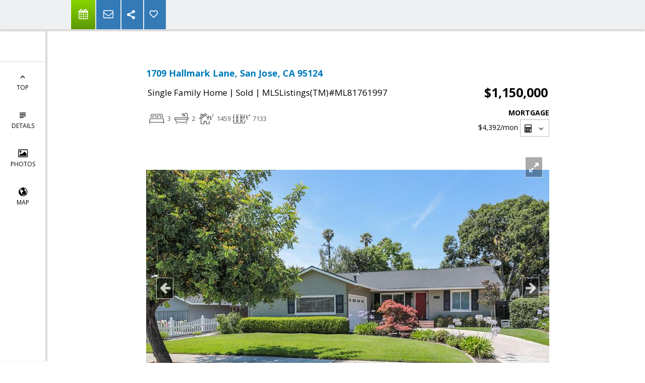

--- FILE ---
content_type: text/html; charset=utf-8
request_url: https://www.google.com/recaptcha/api2/anchor?ar=1&k=6LcGuSAUAAAAAMb457bWlGuEZ6IUGB1SNkLgHvC3&co=aHR0cHM6Ly9tb25pY2FsdXNzaWVyLmNvbTo0NDM.&hl=en&v=PoyoqOPhxBO7pBk68S4YbpHZ&size=normal&anchor-ms=20000&execute-ms=30000&cb=4dno664k2qpt
body_size: 49300
content:
<!DOCTYPE HTML><html dir="ltr" lang="en"><head><meta http-equiv="Content-Type" content="text/html; charset=UTF-8">
<meta http-equiv="X-UA-Compatible" content="IE=edge">
<title>reCAPTCHA</title>
<style type="text/css">
/* cyrillic-ext */
@font-face {
  font-family: 'Roboto';
  font-style: normal;
  font-weight: 400;
  font-stretch: 100%;
  src: url(//fonts.gstatic.com/s/roboto/v48/KFO7CnqEu92Fr1ME7kSn66aGLdTylUAMa3GUBHMdazTgWw.woff2) format('woff2');
  unicode-range: U+0460-052F, U+1C80-1C8A, U+20B4, U+2DE0-2DFF, U+A640-A69F, U+FE2E-FE2F;
}
/* cyrillic */
@font-face {
  font-family: 'Roboto';
  font-style: normal;
  font-weight: 400;
  font-stretch: 100%;
  src: url(//fonts.gstatic.com/s/roboto/v48/KFO7CnqEu92Fr1ME7kSn66aGLdTylUAMa3iUBHMdazTgWw.woff2) format('woff2');
  unicode-range: U+0301, U+0400-045F, U+0490-0491, U+04B0-04B1, U+2116;
}
/* greek-ext */
@font-face {
  font-family: 'Roboto';
  font-style: normal;
  font-weight: 400;
  font-stretch: 100%;
  src: url(//fonts.gstatic.com/s/roboto/v48/KFO7CnqEu92Fr1ME7kSn66aGLdTylUAMa3CUBHMdazTgWw.woff2) format('woff2');
  unicode-range: U+1F00-1FFF;
}
/* greek */
@font-face {
  font-family: 'Roboto';
  font-style: normal;
  font-weight: 400;
  font-stretch: 100%;
  src: url(//fonts.gstatic.com/s/roboto/v48/KFO7CnqEu92Fr1ME7kSn66aGLdTylUAMa3-UBHMdazTgWw.woff2) format('woff2');
  unicode-range: U+0370-0377, U+037A-037F, U+0384-038A, U+038C, U+038E-03A1, U+03A3-03FF;
}
/* math */
@font-face {
  font-family: 'Roboto';
  font-style: normal;
  font-weight: 400;
  font-stretch: 100%;
  src: url(//fonts.gstatic.com/s/roboto/v48/KFO7CnqEu92Fr1ME7kSn66aGLdTylUAMawCUBHMdazTgWw.woff2) format('woff2');
  unicode-range: U+0302-0303, U+0305, U+0307-0308, U+0310, U+0312, U+0315, U+031A, U+0326-0327, U+032C, U+032F-0330, U+0332-0333, U+0338, U+033A, U+0346, U+034D, U+0391-03A1, U+03A3-03A9, U+03B1-03C9, U+03D1, U+03D5-03D6, U+03F0-03F1, U+03F4-03F5, U+2016-2017, U+2034-2038, U+203C, U+2040, U+2043, U+2047, U+2050, U+2057, U+205F, U+2070-2071, U+2074-208E, U+2090-209C, U+20D0-20DC, U+20E1, U+20E5-20EF, U+2100-2112, U+2114-2115, U+2117-2121, U+2123-214F, U+2190, U+2192, U+2194-21AE, U+21B0-21E5, U+21F1-21F2, U+21F4-2211, U+2213-2214, U+2216-22FF, U+2308-230B, U+2310, U+2319, U+231C-2321, U+2336-237A, U+237C, U+2395, U+239B-23B7, U+23D0, U+23DC-23E1, U+2474-2475, U+25AF, U+25B3, U+25B7, U+25BD, U+25C1, U+25CA, U+25CC, U+25FB, U+266D-266F, U+27C0-27FF, U+2900-2AFF, U+2B0E-2B11, U+2B30-2B4C, U+2BFE, U+3030, U+FF5B, U+FF5D, U+1D400-1D7FF, U+1EE00-1EEFF;
}
/* symbols */
@font-face {
  font-family: 'Roboto';
  font-style: normal;
  font-weight: 400;
  font-stretch: 100%;
  src: url(//fonts.gstatic.com/s/roboto/v48/KFO7CnqEu92Fr1ME7kSn66aGLdTylUAMaxKUBHMdazTgWw.woff2) format('woff2');
  unicode-range: U+0001-000C, U+000E-001F, U+007F-009F, U+20DD-20E0, U+20E2-20E4, U+2150-218F, U+2190, U+2192, U+2194-2199, U+21AF, U+21E6-21F0, U+21F3, U+2218-2219, U+2299, U+22C4-22C6, U+2300-243F, U+2440-244A, U+2460-24FF, U+25A0-27BF, U+2800-28FF, U+2921-2922, U+2981, U+29BF, U+29EB, U+2B00-2BFF, U+4DC0-4DFF, U+FFF9-FFFB, U+10140-1018E, U+10190-1019C, U+101A0, U+101D0-101FD, U+102E0-102FB, U+10E60-10E7E, U+1D2C0-1D2D3, U+1D2E0-1D37F, U+1F000-1F0FF, U+1F100-1F1AD, U+1F1E6-1F1FF, U+1F30D-1F30F, U+1F315, U+1F31C, U+1F31E, U+1F320-1F32C, U+1F336, U+1F378, U+1F37D, U+1F382, U+1F393-1F39F, U+1F3A7-1F3A8, U+1F3AC-1F3AF, U+1F3C2, U+1F3C4-1F3C6, U+1F3CA-1F3CE, U+1F3D4-1F3E0, U+1F3ED, U+1F3F1-1F3F3, U+1F3F5-1F3F7, U+1F408, U+1F415, U+1F41F, U+1F426, U+1F43F, U+1F441-1F442, U+1F444, U+1F446-1F449, U+1F44C-1F44E, U+1F453, U+1F46A, U+1F47D, U+1F4A3, U+1F4B0, U+1F4B3, U+1F4B9, U+1F4BB, U+1F4BF, U+1F4C8-1F4CB, U+1F4D6, U+1F4DA, U+1F4DF, U+1F4E3-1F4E6, U+1F4EA-1F4ED, U+1F4F7, U+1F4F9-1F4FB, U+1F4FD-1F4FE, U+1F503, U+1F507-1F50B, U+1F50D, U+1F512-1F513, U+1F53E-1F54A, U+1F54F-1F5FA, U+1F610, U+1F650-1F67F, U+1F687, U+1F68D, U+1F691, U+1F694, U+1F698, U+1F6AD, U+1F6B2, U+1F6B9-1F6BA, U+1F6BC, U+1F6C6-1F6CF, U+1F6D3-1F6D7, U+1F6E0-1F6EA, U+1F6F0-1F6F3, U+1F6F7-1F6FC, U+1F700-1F7FF, U+1F800-1F80B, U+1F810-1F847, U+1F850-1F859, U+1F860-1F887, U+1F890-1F8AD, U+1F8B0-1F8BB, U+1F8C0-1F8C1, U+1F900-1F90B, U+1F93B, U+1F946, U+1F984, U+1F996, U+1F9E9, U+1FA00-1FA6F, U+1FA70-1FA7C, U+1FA80-1FA89, U+1FA8F-1FAC6, U+1FACE-1FADC, U+1FADF-1FAE9, U+1FAF0-1FAF8, U+1FB00-1FBFF;
}
/* vietnamese */
@font-face {
  font-family: 'Roboto';
  font-style: normal;
  font-weight: 400;
  font-stretch: 100%;
  src: url(//fonts.gstatic.com/s/roboto/v48/KFO7CnqEu92Fr1ME7kSn66aGLdTylUAMa3OUBHMdazTgWw.woff2) format('woff2');
  unicode-range: U+0102-0103, U+0110-0111, U+0128-0129, U+0168-0169, U+01A0-01A1, U+01AF-01B0, U+0300-0301, U+0303-0304, U+0308-0309, U+0323, U+0329, U+1EA0-1EF9, U+20AB;
}
/* latin-ext */
@font-face {
  font-family: 'Roboto';
  font-style: normal;
  font-weight: 400;
  font-stretch: 100%;
  src: url(//fonts.gstatic.com/s/roboto/v48/KFO7CnqEu92Fr1ME7kSn66aGLdTylUAMa3KUBHMdazTgWw.woff2) format('woff2');
  unicode-range: U+0100-02BA, U+02BD-02C5, U+02C7-02CC, U+02CE-02D7, U+02DD-02FF, U+0304, U+0308, U+0329, U+1D00-1DBF, U+1E00-1E9F, U+1EF2-1EFF, U+2020, U+20A0-20AB, U+20AD-20C0, U+2113, U+2C60-2C7F, U+A720-A7FF;
}
/* latin */
@font-face {
  font-family: 'Roboto';
  font-style: normal;
  font-weight: 400;
  font-stretch: 100%;
  src: url(//fonts.gstatic.com/s/roboto/v48/KFO7CnqEu92Fr1ME7kSn66aGLdTylUAMa3yUBHMdazQ.woff2) format('woff2');
  unicode-range: U+0000-00FF, U+0131, U+0152-0153, U+02BB-02BC, U+02C6, U+02DA, U+02DC, U+0304, U+0308, U+0329, U+2000-206F, U+20AC, U+2122, U+2191, U+2193, U+2212, U+2215, U+FEFF, U+FFFD;
}
/* cyrillic-ext */
@font-face {
  font-family: 'Roboto';
  font-style: normal;
  font-weight: 500;
  font-stretch: 100%;
  src: url(//fonts.gstatic.com/s/roboto/v48/KFO7CnqEu92Fr1ME7kSn66aGLdTylUAMa3GUBHMdazTgWw.woff2) format('woff2');
  unicode-range: U+0460-052F, U+1C80-1C8A, U+20B4, U+2DE0-2DFF, U+A640-A69F, U+FE2E-FE2F;
}
/* cyrillic */
@font-face {
  font-family: 'Roboto';
  font-style: normal;
  font-weight: 500;
  font-stretch: 100%;
  src: url(//fonts.gstatic.com/s/roboto/v48/KFO7CnqEu92Fr1ME7kSn66aGLdTylUAMa3iUBHMdazTgWw.woff2) format('woff2');
  unicode-range: U+0301, U+0400-045F, U+0490-0491, U+04B0-04B1, U+2116;
}
/* greek-ext */
@font-face {
  font-family: 'Roboto';
  font-style: normal;
  font-weight: 500;
  font-stretch: 100%;
  src: url(//fonts.gstatic.com/s/roboto/v48/KFO7CnqEu92Fr1ME7kSn66aGLdTylUAMa3CUBHMdazTgWw.woff2) format('woff2');
  unicode-range: U+1F00-1FFF;
}
/* greek */
@font-face {
  font-family: 'Roboto';
  font-style: normal;
  font-weight: 500;
  font-stretch: 100%;
  src: url(//fonts.gstatic.com/s/roboto/v48/KFO7CnqEu92Fr1ME7kSn66aGLdTylUAMa3-UBHMdazTgWw.woff2) format('woff2');
  unicode-range: U+0370-0377, U+037A-037F, U+0384-038A, U+038C, U+038E-03A1, U+03A3-03FF;
}
/* math */
@font-face {
  font-family: 'Roboto';
  font-style: normal;
  font-weight: 500;
  font-stretch: 100%;
  src: url(//fonts.gstatic.com/s/roboto/v48/KFO7CnqEu92Fr1ME7kSn66aGLdTylUAMawCUBHMdazTgWw.woff2) format('woff2');
  unicode-range: U+0302-0303, U+0305, U+0307-0308, U+0310, U+0312, U+0315, U+031A, U+0326-0327, U+032C, U+032F-0330, U+0332-0333, U+0338, U+033A, U+0346, U+034D, U+0391-03A1, U+03A3-03A9, U+03B1-03C9, U+03D1, U+03D5-03D6, U+03F0-03F1, U+03F4-03F5, U+2016-2017, U+2034-2038, U+203C, U+2040, U+2043, U+2047, U+2050, U+2057, U+205F, U+2070-2071, U+2074-208E, U+2090-209C, U+20D0-20DC, U+20E1, U+20E5-20EF, U+2100-2112, U+2114-2115, U+2117-2121, U+2123-214F, U+2190, U+2192, U+2194-21AE, U+21B0-21E5, U+21F1-21F2, U+21F4-2211, U+2213-2214, U+2216-22FF, U+2308-230B, U+2310, U+2319, U+231C-2321, U+2336-237A, U+237C, U+2395, U+239B-23B7, U+23D0, U+23DC-23E1, U+2474-2475, U+25AF, U+25B3, U+25B7, U+25BD, U+25C1, U+25CA, U+25CC, U+25FB, U+266D-266F, U+27C0-27FF, U+2900-2AFF, U+2B0E-2B11, U+2B30-2B4C, U+2BFE, U+3030, U+FF5B, U+FF5D, U+1D400-1D7FF, U+1EE00-1EEFF;
}
/* symbols */
@font-face {
  font-family: 'Roboto';
  font-style: normal;
  font-weight: 500;
  font-stretch: 100%;
  src: url(//fonts.gstatic.com/s/roboto/v48/KFO7CnqEu92Fr1ME7kSn66aGLdTylUAMaxKUBHMdazTgWw.woff2) format('woff2');
  unicode-range: U+0001-000C, U+000E-001F, U+007F-009F, U+20DD-20E0, U+20E2-20E4, U+2150-218F, U+2190, U+2192, U+2194-2199, U+21AF, U+21E6-21F0, U+21F3, U+2218-2219, U+2299, U+22C4-22C6, U+2300-243F, U+2440-244A, U+2460-24FF, U+25A0-27BF, U+2800-28FF, U+2921-2922, U+2981, U+29BF, U+29EB, U+2B00-2BFF, U+4DC0-4DFF, U+FFF9-FFFB, U+10140-1018E, U+10190-1019C, U+101A0, U+101D0-101FD, U+102E0-102FB, U+10E60-10E7E, U+1D2C0-1D2D3, U+1D2E0-1D37F, U+1F000-1F0FF, U+1F100-1F1AD, U+1F1E6-1F1FF, U+1F30D-1F30F, U+1F315, U+1F31C, U+1F31E, U+1F320-1F32C, U+1F336, U+1F378, U+1F37D, U+1F382, U+1F393-1F39F, U+1F3A7-1F3A8, U+1F3AC-1F3AF, U+1F3C2, U+1F3C4-1F3C6, U+1F3CA-1F3CE, U+1F3D4-1F3E0, U+1F3ED, U+1F3F1-1F3F3, U+1F3F5-1F3F7, U+1F408, U+1F415, U+1F41F, U+1F426, U+1F43F, U+1F441-1F442, U+1F444, U+1F446-1F449, U+1F44C-1F44E, U+1F453, U+1F46A, U+1F47D, U+1F4A3, U+1F4B0, U+1F4B3, U+1F4B9, U+1F4BB, U+1F4BF, U+1F4C8-1F4CB, U+1F4D6, U+1F4DA, U+1F4DF, U+1F4E3-1F4E6, U+1F4EA-1F4ED, U+1F4F7, U+1F4F9-1F4FB, U+1F4FD-1F4FE, U+1F503, U+1F507-1F50B, U+1F50D, U+1F512-1F513, U+1F53E-1F54A, U+1F54F-1F5FA, U+1F610, U+1F650-1F67F, U+1F687, U+1F68D, U+1F691, U+1F694, U+1F698, U+1F6AD, U+1F6B2, U+1F6B9-1F6BA, U+1F6BC, U+1F6C6-1F6CF, U+1F6D3-1F6D7, U+1F6E0-1F6EA, U+1F6F0-1F6F3, U+1F6F7-1F6FC, U+1F700-1F7FF, U+1F800-1F80B, U+1F810-1F847, U+1F850-1F859, U+1F860-1F887, U+1F890-1F8AD, U+1F8B0-1F8BB, U+1F8C0-1F8C1, U+1F900-1F90B, U+1F93B, U+1F946, U+1F984, U+1F996, U+1F9E9, U+1FA00-1FA6F, U+1FA70-1FA7C, U+1FA80-1FA89, U+1FA8F-1FAC6, U+1FACE-1FADC, U+1FADF-1FAE9, U+1FAF0-1FAF8, U+1FB00-1FBFF;
}
/* vietnamese */
@font-face {
  font-family: 'Roboto';
  font-style: normal;
  font-weight: 500;
  font-stretch: 100%;
  src: url(//fonts.gstatic.com/s/roboto/v48/KFO7CnqEu92Fr1ME7kSn66aGLdTylUAMa3OUBHMdazTgWw.woff2) format('woff2');
  unicode-range: U+0102-0103, U+0110-0111, U+0128-0129, U+0168-0169, U+01A0-01A1, U+01AF-01B0, U+0300-0301, U+0303-0304, U+0308-0309, U+0323, U+0329, U+1EA0-1EF9, U+20AB;
}
/* latin-ext */
@font-face {
  font-family: 'Roboto';
  font-style: normal;
  font-weight: 500;
  font-stretch: 100%;
  src: url(//fonts.gstatic.com/s/roboto/v48/KFO7CnqEu92Fr1ME7kSn66aGLdTylUAMa3KUBHMdazTgWw.woff2) format('woff2');
  unicode-range: U+0100-02BA, U+02BD-02C5, U+02C7-02CC, U+02CE-02D7, U+02DD-02FF, U+0304, U+0308, U+0329, U+1D00-1DBF, U+1E00-1E9F, U+1EF2-1EFF, U+2020, U+20A0-20AB, U+20AD-20C0, U+2113, U+2C60-2C7F, U+A720-A7FF;
}
/* latin */
@font-face {
  font-family: 'Roboto';
  font-style: normal;
  font-weight: 500;
  font-stretch: 100%;
  src: url(//fonts.gstatic.com/s/roboto/v48/KFO7CnqEu92Fr1ME7kSn66aGLdTylUAMa3yUBHMdazQ.woff2) format('woff2');
  unicode-range: U+0000-00FF, U+0131, U+0152-0153, U+02BB-02BC, U+02C6, U+02DA, U+02DC, U+0304, U+0308, U+0329, U+2000-206F, U+20AC, U+2122, U+2191, U+2193, U+2212, U+2215, U+FEFF, U+FFFD;
}
/* cyrillic-ext */
@font-face {
  font-family: 'Roboto';
  font-style: normal;
  font-weight: 900;
  font-stretch: 100%;
  src: url(//fonts.gstatic.com/s/roboto/v48/KFO7CnqEu92Fr1ME7kSn66aGLdTylUAMa3GUBHMdazTgWw.woff2) format('woff2');
  unicode-range: U+0460-052F, U+1C80-1C8A, U+20B4, U+2DE0-2DFF, U+A640-A69F, U+FE2E-FE2F;
}
/* cyrillic */
@font-face {
  font-family: 'Roboto';
  font-style: normal;
  font-weight: 900;
  font-stretch: 100%;
  src: url(//fonts.gstatic.com/s/roboto/v48/KFO7CnqEu92Fr1ME7kSn66aGLdTylUAMa3iUBHMdazTgWw.woff2) format('woff2');
  unicode-range: U+0301, U+0400-045F, U+0490-0491, U+04B0-04B1, U+2116;
}
/* greek-ext */
@font-face {
  font-family: 'Roboto';
  font-style: normal;
  font-weight: 900;
  font-stretch: 100%;
  src: url(//fonts.gstatic.com/s/roboto/v48/KFO7CnqEu92Fr1ME7kSn66aGLdTylUAMa3CUBHMdazTgWw.woff2) format('woff2');
  unicode-range: U+1F00-1FFF;
}
/* greek */
@font-face {
  font-family: 'Roboto';
  font-style: normal;
  font-weight: 900;
  font-stretch: 100%;
  src: url(//fonts.gstatic.com/s/roboto/v48/KFO7CnqEu92Fr1ME7kSn66aGLdTylUAMa3-UBHMdazTgWw.woff2) format('woff2');
  unicode-range: U+0370-0377, U+037A-037F, U+0384-038A, U+038C, U+038E-03A1, U+03A3-03FF;
}
/* math */
@font-face {
  font-family: 'Roboto';
  font-style: normal;
  font-weight: 900;
  font-stretch: 100%;
  src: url(//fonts.gstatic.com/s/roboto/v48/KFO7CnqEu92Fr1ME7kSn66aGLdTylUAMawCUBHMdazTgWw.woff2) format('woff2');
  unicode-range: U+0302-0303, U+0305, U+0307-0308, U+0310, U+0312, U+0315, U+031A, U+0326-0327, U+032C, U+032F-0330, U+0332-0333, U+0338, U+033A, U+0346, U+034D, U+0391-03A1, U+03A3-03A9, U+03B1-03C9, U+03D1, U+03D5-03D6, U+03F0-03F1, U+03F4-03F5, U+2016-2017, U+2034-2038, U+203C, U+2040, U+2043, U+2047, U+2050, U+2057, U+205F, U+2070-2071, U+2074-208E, U+2090-209C, U+20D0-20DC, U+20E1, U+20E5-20EF, U+2100-2112, U+2114-2115, U+2117-2121, U+2123-214F, U+2190, U+2192, U+2194-21AE, U+21B0-21E5, U+21F1-21F2, U+21F4-2211, U+2213-2214, U+2216-22FF, U+2308-230B, U+2310, U+2319, U+231C-2321, U+2336-237A, U+237C, U+2395, U+239B-23B7, U+23D0, U+23DC-23E1, U+2474-2475, U+25AF, U+25B3, U+25B7, U+25BD, U+25C1, U+25CA, U+25CC, U+25FB, U+266D-266F, U+27C0-27FF, U+2900-2AFF, U+2B0E-2B11, U+2B30-2B4C, U+2BFE, U+3030, U+FF5B, U+FF5D, U+1D400-1D7FF, U+1EE00-1EEFF;
}
/* symbols */
@font-face {
  font-family: 'Roboto';
  font-style: normal;
  font-weight: 900;
  font-stretch: 100%;
  src: url(//fonts.gstatic.com/s/roboto/v48/KFO7CnqEu92Fr1ME7kSn66aGLdTylUAMaxKUBHMdazTgWw.woff2) format('woff2');
  unicode-range: U+0001-000C, U+000E-001F, U+007F-009F, U+20DD-20E0, U+20E2-20E4, U+2150-218F, U+2190, U+2192, U+2194-2199, U+21AF, U+21E6-21F0, U+21F3, U+2218-2219, U+2299, U+22C4-22C6, U+2300-243F, U+2440-244A, U+2460-24FF, U+25A0-27BF, U+2800-28FF, U+2921-2922, U+2981, U+29BF, U+29EB, U+2B00-2BFF, U+4DC0-4DFF, U+FFF9-FFFB, U+10140-1018E, U+10190-1019C, U+101A0, U+101D0-101FD, U+102E0-102FB, U+10E60-10E7E, U+1D2C0-1D2D3, U+1D2E0-1D37F, U+1F000-1F0FF, U+1F100-1F1AD, U+1F1E6-1F1FF, U+1F30D-1F30F, U+1F315, U+1F31C, U+1F31E, U+1F320-1F32C, U+1F336, U+1F378, U+1F37D, U+1F382, U+1F393-1F39F, U+1F3A7-1F3A8, U+1F3AC-1F3AF, U+1F3C2, U+1F3C4-1F3C6, U+1F3CA-1F3CE, U+1F3D4-1F3E0, U+1F3ED, U+1F3F1-1F3F3, U+1F3F5-1F3F7, U+1F408, U+1F415, U+1F41F, U+1F426, U+1F43F, U+1F441-1F442, U+1F444, U+1F446-1F449, U+1F44C-1F44E, U+1F453, U+1F46A, U+1F47D, U+1F4A3, U+1F4B0, U+1F4B3, U+1F4B9, U+1F4BB, U+1F4BF, U+1F4C8-1F4CB, U+1F4D6, U+1F4DA, U+1F4DF, U+1F4E3-1F4E6, U+1F4EA-1F4ED, U+1F4F7, U+1F4F9-1F4FB, U+1F4FD-1F4FE, U+1F503, U+1F507-1F50B, U+1F50D, U+1F512-1F513, U+1F53E-1F54A, U+1F54F-1F5FA, U+1F610, U+1F650-1F67F, U+1F687, U+1F68D, U+1F691, U+1F694, U+1F698, U+1F6AD, U+1F6B2, U+1F6B9-1F6BA, U+1F6BC, U+1F6C6-1F6CF, U+1F6D3-1F6D7, U+1F6E0-1F6EA, U+1F6F0-1F6F3, U+1F6F7-1F6FC, U+1F700-1F7FF, U+1F800-1F80B, U+1F810-1F847, U+1F850-1F859, U+1F860-1F887, U+1F890-1F8AD, U+1F8B0-1F8BB, U+1F8C0-1F8C1, U+1F900-1F90B, U+1F93B, U+1F946, U+1F984, U+1F996, U+1F9E9, U+1FA00-1FA6F, U+1FA70-1FA7C, U+1FA80-1FA89, U+1FA8F-1FAC6, U+1FACE-1FADC, U+1FADF-1FAE9, U+1FAF0-1FAF8, U+1FB00-1FBFF;
}
/* vietnamese */
@font-face {
  font-family: 'Roboto';
  font-style: normal;
  font-weight: 900;
  font-stretch: 100%;
  src: url(//fonts.gstatic.com/s/roboto/v48/KFO7CnqEu92Fr1ME7kSn66aGLdTylUAMa3OUBHMdazTgWw.woff2) format('woff2');
  unicode-range: U+0102-0103, U+0110-0111, U+0128-0129, U+0168-0169, U+01A0-01A1, U+01AF-01B0, U+0300-0301, U+0303-0304, U+0308-0309, U+0323, U+0329, U+1EA0-1EF9, U+20AB;
}
/* latin-ext */
@font-face {
  font-family: 'Roboto';
  font-style: normal;
  font-weight: 900;
  font-stretch: 100%;
  src: url(//fonts.gstatic.com/s/roboto/v48/KFO7CnqEu92Fr1ME7kSn66aGLdTylUAMa3KUBHMdazTgWw.woff2) format('woff2');
  unicode-range: U+0100-02BA, U+02BD-02C5, U+02C7-02CC, U+02CE-02D7, U+02DD-02FF, U+0304, U+0308, U+0329, U+1D00-1DBF, U+1E00-1E9F, U+1EF2-1EFF, U+2020, U+20A0-20AB, U+20AD-20C0, U+2113, U+2C60-2C7F, U+A720-A7FF;
}
/* latin */
@font-face {
  font-family: 'Roboto';
  font-style: normal;
  font-weight: 900;
  font-stretch: 100%;
  src: url(//fonts.gstatic.com/s/roboto/v48/KFO7CnqEu92Fr1ME7kSn66aGLdTylUAMa3yUBHMdazQ.woff2) format('woff2');
  unicode-range: U+0000-00FF, U+0131, U+0152-0153, U+02BB-02BC, U+02C6, U+02DA, U+02DC, U+0304, U+0308, U+0329, U+2000-206F, U+20AC, U+2122, U+2191, U+2193, U+2212, U+2215, U+FEFF, U+FFFD;
}

</style>
<link rel="stylesheet" type="text/css" href="https://www.gstatic.com/recaptcha/releases/PoyoqOPhxBO7pBk68S4YbpHZ/styles__ltr.css">
<script nonce="CAt7sml8JGSpC05orTmlmg" type="text/javascript">window['__recaptcha_api'] = 'https://www.google.com/recaptcha/api2/';</script>
<script type="text/javascript" src="https://www.gstatic.com/recaptcha/releases/PoyoqOPhxBO7pBk68S4YbpHZ/recaptcha__en.js" nonce="CAt7sml8JGSpC05orTmlmg">
      
    </script></head>
<body><div id="rc-anchor-alert" class="rc-anchor-alert"></div>
<input type="hidden" id="recaptcha-token" value="[base64]">
<script type="text/javascript" nonce="CAt7sml8JGSpC05orTmlmg">
      recaptcha.anchor.Main.init("[\x22ainput\x22,[\x22bgdata\x22,\x22\x22,\[base64]/[base64]/MjU1Ong/[base64]/[base64]/[base64]/[base64]/[base64]/[base64]/[base64]/[base64]/[base64]/[base64]/[base64]/[base64]/[base64]/[base64]/[base64]\\u003d\x22,\[base64]\\u003d\\u003d\x22,\x22w4PDiD93w6DCtiLCmS5rfTXCn8OyVEvCsMO5WMOzwpMNwpnCkU9zwoASw7tYw6HCpsOVT3/Ch8Kqw4vDhDvDp8O9w4vDgMKXdMKRw7fDjSopOsOpw4ZjFkMlwprDixnDgzcJL2rClBnCh3JAPsOPNwEywqA/w6tdwqPCuwfDmjPCv8OcaFF0d8O/YDvDsH08DE0+wr7DksOyJypkScKpScKUw4Izw5DDrsOGw7R8LjUZH0RvG8OAa8KtVcO+FwHDn3/[base64]/DizFzbxLCum/DpsKSEiTDjVZew5zCg8ODw4TCqnVpw6xfEEHCsTtHw57DgMOzHMO4UBktCWXCujvCu8OUwqXDkcOnwp7DusOPwoNDw7vCosOwYh4iwpx3wr/Cp3zDsMOIw5ZyTcOBw7E4L8Kew7tYw6MLPlHDk8K2HsOkaMO3wqfDu8OqwqtuckQgw7LDrm9tUnTCvsODJR9ewr7Dn8KwwqMbVcOlDnNZE8KnEMOiwqnCrMKxHsKEwrDDg8KsYcKFBsOyTydRw7QaXQQBTcOsG0R/fALCq8K3w7U0aWRRA8Kyw4jCjQMfIhJIGcK6w5XCqcO2wqfDp8KuFsOyw4TDh8KLWF/ChsOBw6rCl8KSwpBeW8OswoTCjk/DiyPClMO5w7vDgXvDjlgsCXoUw7EUCsOsOsKIw6R5w7g7wo/DhMOEw6wew5XDjEwmw44LTMKQGyvDghVgw7hSwpBPVxfDhTAmwqAxfsOQwoUKLsOBwq8Cw79LYsK/T24UHcKfBMKoWGwww6ByTWXDk8OoG8Kvw6vCjQLDom3CqMO+w4rDiHxUdsOow7XCusOTY8Oxwodjwo/DjMOHWsKcecO7w7LDm8O4KFIRwpUcO8KtF8Oww6nDlMKAFCZ5cMKaccO8w5wiwqrDrMOFHsK8esK7BnXDnsKWwohKYsKOPSRtIsOGw7lYwpYYacOtMsO+wphTwqMIw4TDnMO/cTbDgsONwp0PJx7DnsOiAsODUU/Cp0PCvMOnYXoXHMKoEcKmHDobbMOLAcOpb8KoJ8OkIRYXC38xSsOwKxgfXALDo0ZRw4dEWT57XcO9emPCo1tSw4Rrw7Rgdmpnw7DCnsKwbkhmwolcw69Vw5LDqQnDs0vDuMK7QhrCl0HCt8OiL8KBw5wWcMKNKQPDlMKiw4/DgkvDkkHDt2oYwpvDjG7DgMOyTMOqejhnNVnClcK9wo9Ow49Iwopgw4PDvsKEXMKPVMKswoFGezZOW8OAR1k3wq4nQUI+wqM8wqJGYCs8ViF/wrXDhBbDt2zCusONwpcGw6vCsjLDocOTbVXDtXxhwr7DsRk7Sj3DqSdlw4PCoX4SwofCn8OBwpXDgz3CihrCvlBjSyEww7LChR8gwqjCn8O9wofCqWkWwpcxIxXCoRZqwoLDncOyBT7Cl8OATC/[base64]/CuCvCnMODUsOSKcO6w7zCgsKATT7ChsOdw5MIRErCjcOcSsKrBMOidsOCVwrCuz7DgzHDhTE+D0AgUWYLw7EcwoDCrzLDocO1emEGOSDDv8KWw6Yrw716XlnClsONwqXCgMOQw6vCqXfDqcOpwrd6wp/[base64]/wq3DvA/CmMOMWMKhR2HDvsOEfhhwwrLDmcOyclXCm0wOwr3DsQp/By0lAHpnw6doQWAbw7/CuApfRU7DgU/CpMODwqViwqnDgcOpAcKEwpARwqDCtz1FwqXDu2jCmSd6w4FLw7lBTcK3QMOsd8KrwpNew7bCrnBqwpTDgjp1w40Cw79hCMO8w6wPGsKBB8OSwrNoAMKjC2vCgQXCisKpw7I1LsOswqrDvVLDgMKOW8OwMMKpwrQFJhlrwpVHwpzCj8OawqNyw6RQNkE/CTnChMKUQcKHw47CnMKzw5J3wqslG8K9IVXChMKZw7rCr8Otwo4VGMKNcQ/CvMKRwonDqSd2F8KODAHDiEDCl8OZCkUkw7ZuHcORwpfCrkBZJFhQwrvCiyXDn8Ktw5XCkQTCs8OsAg7Dh2sbw6Rcw5/[base64]/CsKOWsOLwrnDpFbCn8KmXcORw5TDuCRMwop3V8OAwojDoRQwwr4dwqfCm0/DoSMXw4bDlmnDmRkDHsK0I0nCpnVKYcKGFHMyLcKoLcK0byLCpAPDpsO9SXtYw7EFwo8yMcKHw4PCjMKuY3nCjsO1w6ovw40ywoxWeBPCp8OXwqoGwp/Di3nCuiHClcOgO8KAYRNkQxwCw67DsTg/[base64]/CuwNXfcKswok9w5hFw75MQQHDtVJpfGHCssOewqvCv0JrwocEw7IEw7vCusKpeMK1YXvDhMOywq/DiMOpeMKoUS/Dsy9IaMKhF05lw6LCi0nDi8O+woB7CxIAw6gQw6zCksKDwq3DiMKww653IMOFw5ZbwonDrcO7DcKnwqwhFFTCgxTCvcOnwqLDuA4NwrE0ZsOLwqTDksO3W8OCw4R0w4/[base64]/OcKjJMKTQcKbwrHDvMOSAsONw5XCicOKwpgGZhrDplbDv1orw7xTF8KPwo53M8Ksw4skcsKHNMONwp0kw4RKdAjCisK0aijDlFnCpALCpcK2MMKewp4Rwq/DoDB7YRcFw44Yw7Y8YcO3dRbDp0dScz3Cr8KswoQ9dsKYRMKBwocpdsOyw5J4NXFAwpTDscKZZ3/DiMOfw5jDmMKcUHZ3w459Tj82LFzDnChMQVF4wqrDhAwfLXlPDcKFwrPDucKdwo3DjUFVEw7CjcK+JMK9X8Olw6zCoCU0wqYbeH/[base64]/MxI+wqrDnizCrsOvaj9NRAc0YDrDmQggWn8uw6N9fRkLc8Kkw6wyw4jCsMORw4DDrMOyOiIpwqbCjcOYNWYGw4/CjQcsKcKXBn50TTvDksOWw7nCp8O/SMKmLRl7wp5vUh3CoMOQW3jCtcO9EMK0aDTCk8KgJSIBOMOjVmbCucKWVMK6wo7CvQhNwr/CpUICBcOpI8OiXGlzwrPDkBBrw7YbNUgeNnYgPcKgSWgew5gdwq7CrydsRw/CszbDl8KkJEFTw4kswqJSa8OFF2JEw7vDhMKcw6USw5XDrX7DvcOrfRU+C2oTw48NbcK4w6XDtjQZw6bCqRgOYDHDtMOsw7fChMOfwpcSwrPDrhBIwprCgMOgDMKHwq4NwprDjAPDqcOKAAlENMKmwpEeZn0/w71fZm5PTcO5IcOMwofDlcOOCw0OHDcoLMKDw6JZwrJOKjTCjSgAw53Du0A6w6IXw4LCs24/c1fCqMOfw4hEHsO6wrrDnXbDrMOXwrbDvcOhaMO3w7PCsGALwroAcsK3w73Do8OvJX0ew6fDomTCh8OfMD/Dv8OnwqHDpcO6wonDvkXDjcKww7/DnFwABxcXECQyEMOpJBQ8SRdsCS/CgTDDuGhfw6XDrF4yHcOGw74cw6PCoiHDjVLDv8O8wrQ4dlEGF8OdDjPDncOKXVLCgMOow69lwqAKFcO3w4tGXMOxbXZsQsOSwpDCqDF9wqrCghnDvl3Cs1jDqsOYwqJQw7/ClgPDhgpKw7gjwp7DosO/wqkNNU/Dl8KfVwJxUloUwptGBFjCmsOJc8KZIEFAwothwr8wJMKXV8O3w4bDjsKCw5LCsQsKZsK/[base64]/[base64]/R3Vfw7tiYsKowqrCnUrDm0bDhcK5w6kZw511WsO/[base64]/U8KZTsKNeCgiwqzDh8O3wr0NL8KgZHrDucKTw4XCilgvXMOAwqRJwqwTwrHCnjpOSMK8w7duBMOGwpsufXpnw7vDtcKbH8K+wq3DjMKiDMOTPzrDu8KFwrFmwpjCocK/wqjDncOmXsOnFFgaw5AHOsKWQsO1MDdCw4NzKSHDlhcPEwl4w4PCm8KIw6dnworDrcKgQTzDtn/CusKyD8KuwpnCmG/DlMOWAsOoRcOeX18nw5AhGMONCMOVH8Osw4fDgCnCv8KHw7YMfsOef0/CoXJJw4tOQMO9DXtOYsOGw7d/aEDDumDDmWTDtBTCqUxQwrERw4HDgD7CtyQLwp91w5jCtEjCpcO4UH/DmFPCiMOCwqHDkMKRHUfDlMK9wqcJwoTDvsK7w7XDoD5GHSwDw5lmwr41KyPCohsRw4DCtsOuVRYJBMOdwoTCpGRwwphjXsOMwrY8G1bCjFHCm8OGVsKKCkUiJ8KZwqgkwoTCnA11AH89In5gw67DgXQ/[base64]/w4LCrGpwwoYEw6TDnRzCtgvCrG7CtMKuwrt8AcKVH8K7wrlQwp/DhBDDqMOMwoHDtMOYE8KcXMOKNRE3wqbDqg3CgRLDvnl/w5x5wrzCksOBw7lxHcKZeMOvw6LCvcKKRsKLw6fCm3HCiQLCuWTCvBMuw7V/IsKQw4JrVl8cwp7DqFRDYyLDjQzCrMOqcW9ew7/Cih3DuVw2wp5bwqjCn8O+wphmYsKHIsOCRsO1wr5wwqzCvSVNIsKGO8O/w6XClMO0w5LDvcKsYcOzw7zCk8O1wpDCisKlwrhCwrpUcg0OEcKTwoHDrcOtFG9wMlRFw6ANACvCksOgPcOBw7nCsMOpw6PDpcOWE8OPGRHDusKBK8OoRSPDscKjwoR3wo/DvcOWw6bDhzjCoFrDqsK4QgvDolrDsXF1w5HCvMOww7s5wrHCkMK+TcK+wrvCsMKZwrBuKMKUw6bDhyLDtG3DnQnDkhXDlcOVd8K0w5nCn8OZwpvDqMOnw6/DkzXCucOUK8O6SjjCqsK2KcOGw6pZI0lwVMOnBsKYLxctaB7DssKcwonCi8OMwqsWw4k5PAjDuHfDn3PDrsO/wqTDsFIbw59IUjUZw5bDgBfDsg1OBl7DsT5Kw7fDvR3CmMKawojDrXHCqMOWw6N4w64CwrNJwozCiMORw7LCnGM0MCV/ESoSwrfCncOIwr7DkMO7w7PDhRrDqiQrfV5oJMKNeknDjSRAw6vCvcOXc8OhwolfGMKsw7DCmsK/wrEIw4rDj8OGw6nDlMKcQMKWYyvCmMKXw7LCuTHDgyjDscKTwpbDqzx7wooZw5pmwpbDg8OJbSR3HVzDocK8aB3CtsKtwoXDtUgtwqbDtwzDosO5wq/CkGLDvS9pWgB1wrPCuRnCgHpkSMO7wqsMNR/DhR4yYsK1wpjCinhkwoHCs8O2dDjCknXDssKGUMOrTGLDncOkKzMFTUoNaE1MwozCqArCjTFTw6/[base64]/CuwXCiHzCoCJkw4pKw6/DjzXDjB0kXcK9YMKowoJlw79vMj/CtxVrwrdTGsKvLQxbwrsCwqtJwq1+w7fDhMKrw5rDqsKPwq8Uw5B9w6/DisKPRRrClMKHM8OlwptvT8Kkejwtwrpww4DCjcKrCS58wopww5fCsndmw4ZaHytQAsKIGQjCncOlwq/Dqn7DmxQ7R3gNP8KdbMOdwrrDoC5falnCk8OAEMOubV9lFjZsw7DCinolOlw9w63Dn8Opw7JMwqzDn38FRQIqw7DDujAowqDDjcOMw44ow6AsMlDCrsOQb8OEw4B7PsO2w4ZNdzTDqsOOZMOGR8OtZAjCnGzCmTLDr2fCosKJBMKkccOIDkDDmQjDpw/DrcKewpTCs8KGw4cfTMOlw79HLzLDg1bCnUfCsVjDsA0Nc13DlsODw47DusKLwqLCmmAqcXLCj31LUMKnw6DCksKjwoTCqT7DkQkiDEsRC1ZrRVzDoU7ClsKPwqrCiMKiA8Oawp3Di8OgUUjDuFfDj1bDs8OYN8OBwpbDhsKvw67DpMKPLjtXwr8IwprDhVx/[base64]/wqvCtS3Dl8KcDMODNsOXOkcPdDVtwrLCsMOswptsQcOhw7I/[base64]/M8KJw4jDtsKTPcK1OcOTw59gIsKzasODBMKKJsOkQMOzwqTCk0k1wqZjL8OtVHtYYMKcwrzDpyzCjgFbw7LCt1TClMKXw7DDrAHDq8OvwprDjsOrRMOBSwTCmMOkFcK3DyBDf0dQaFjCi0BAwqPDoHDDo2rChcOkB8OzUUEDJ0DCj8Kvw4xlJw3CgsO3wo/[base64]/DoFvDnkfCt3bCpU4zw5I+wqM1w7xbwrLDmRUiwpVbworClcKSNMKSw6FQLcKRw5/ChGzCiTgCa1IXdMO2X3DDnsKsw65VAArDksK/BcOIDitrwrMESVpiGyJowqFjTDk1woAwwoBSGcKbwo5hf8Oyw6zCpxd9FsKlwpzCt8OBEcK0SMOSTXrDv8KPwpE3w7lxwqJae8OCw41Ow4nCpMOYOsKcNEjClsOhwovDo8Kxb8OGC8Oyw48TwrtEFhsuwq/Do8KCwq3CnwzCm8ODw7ggwprDkmbCkghqIsOKwq7DniRQN17Cn10rAMKEIMK7DMOAF1XDshhRwrXCqMOKFVXCqjQGZsOJBsKcwrwRYVHDpgFow6vCgDh0wrTDlR43WMK8bMOAQ2bCkcOYwqbDsz7Dv1cyCcOcw4zDh8OVKxjCi8OUD8Oxw6o9R3rCgGwCw6/[base64]/Ctz7CngLCqh3Dt8OIRMK9w7ZXwowKw64TL8Ovwo7Cn24MPcORQDnDvXDDsMKhUw/[base64]/Ct8OKwpspET9Bw4smOU5Ww6lkNsOBwoPDtsKvbmA/SSXDvsOEwprDqH7DrcKdUsKrIjzDq8KaCRPCvjZOExNCfcKXwr/DrcKnwpzDlhE6csKxJQzDimkgw5I1w6bCpMKeEwBTOsKOP8KlXD/DnBnCu8OeHn5URVEmworDkXLDo3jCsybDg8O8JcO/[base64]/EjsXfcKNw6dJECVPw5Row6rCmVIRQsK1S1cVZ0HCgXXCvzUCwpxXw7DDmsOUP8KuWH9wTsOGDcK6wr4+wrJvQCDDiiUgHsKfTkXCvjHDpsK1wqk0TcKQcsOEwoVrwq9sw6jCvBdyw74cwoJaZcOfL2EPw43CvMKSLDXDhMO9w5AowodvwocDUwfDkm/DjS/ClB44BS1DYsKFOsKqw4YEACHDssKUwrPCt8K4NA/DrjDCicOgT8OgPBHCpcKSw6ggw5wXwo7DslEQwpzCsxDCi8KswrIzIxhnw6wDwr3DkcKTdzjDkwPCmcK6dcKGf0lVw63DlDHCmzYRB8Kgw4NLdcOiXHAiwoAeXMOfZcKoa8KEJh1hwo51wrPDucOaw6fCnsOawqZVw5vCtcKTXMOIdMOHNnDCp2bDjz3CuXY/woHDhMOQw5ckwofCpcKeN8OywoNYw77CvcKEw5vDpcKCwqXDhFXCqSvDn39lK8KaL8O/dQpywrZ9wodrwq3DjMKHJn7DkQpTDMKJMjnDpSYdGsOEwo/CosONwr7ClsKABlPDqMKvw4lYw47DkwHDizAyw6HDjXEgwprCtMOnWcKgwqLDkMKZCTs/wpXCpnc/MsOtwqINTMOdw4AQRHd+JcOWVcOsSnDCpFRcwq9qw6zDh8K/wpcHd8Oaw4bCqMOHwr3DvFXDv1kzwrTClMKcwoTDicOWU8KJwpAkGVVEfcOHw4HDrQkvATvClsOSfnBEwo7DrTFAwrYfaMK/NcOVdcOfTiUWMMO5w7DCpU0+w7ckMMK6wowic0rCssOjwofCtMOnV8OEcw/[base64]/IMKvw4dtw6zDmcO0w7ccw7vDg2XChMKqwoTDhR3Dnhhgw74AHybDpEpkwrTDm2PCvUzCrcO/wr/Cv8KqIsKiw7hVwrQ6WntVZmIZw5xKw7nDsFHDocK8wrjCnMKCw5fDj8KbcX9kOQRHJXpxLHPDusKww5oHw5NTY8KiS8OHwoTCk8OUFsKgwpTCi2RTEMOgLjLClhotwqXDvCzCm08LYMOOwockw53CqGpJFQ/ClcKww5UTU8KFw6LDt8KeXsO6wqcXIgTCs1PDjBttw4nCiWJERMKLOX/Ds1xpw7wmf8K1JsO3B8KhRBkywqgTw5B5w6MMwodzw5/Dh1A/S0grYsK+w7BmL8OPwp3DmcONO8Kow4zDmlNbK8OXaMKCcXDDlSR4wqh6w7rCpEFOTRlpw7rCunApwrprNcO5C8OcSg4jORBkwprClyNiwr/ClxTChmfDs8O1S2/[base64]/DsA/[base64]/CpEg6F8K5U2UDWMOPw6Yjwr1+E2LDhghBw4Jdw43CiMKywqwGEcOgwrvCiMOtADvCp8Ktw64cw50Uw6gCP8KAw4tGw7VKJ0fDjivCs8Kfw5siw5s5w5vCh8KYJMKGSg/DtsOARcODLXzDicKpDgjDiGVfehvDjgHDpU4hQMOBScKnwo7DqMK0ScKfwogMwrYnYm42wosTw5LClsO3Y8Kjw7hnwqgVFsOEwr3Cj8OMwpUOH8Kmw7l8wonCuVnCgMOPw6/[base64]/DrsOrw4Mow6NYw7zDm8OhFXQMRMOqGcOtw7bCv8OWQcK3wpUgPsOPwqXDkCJ5dMKdccOxXcO6KcK4dSvDs8KOOlpgHBVjwplzMDNzJ8KWwqphdhtOw5omw5jCpB3DoBVXwoA4QDrCsMKDwqUaOMOOwr4BwpvDrVXCjBJ/EljCl8K/OMOyAk/Dm17Dqx9yw7HCmUxeKcKCwrplUi3Du8KswoXDjMOswr/CgcOcbsO0PMKUUMOhZsOswrVJbsKwfgQHwqzDllHDtcKZYMOSw7Y5YcKhQMO6wq0Aw7A0woPCmcKsB33DoTfDjC4QwovDiQjCoMOcQ8O+wpkpbMKeJyBJw4AyScOpBhApR1tnwq/[base64]/[base64]/CrTrCjcOrBH5/[base64]/Dk8K0OMOsCm1Qw53CmwIXRcK0w6zCj2QSB33CuBBCwqtaCMKVJGjDusO1DMKicRp7aVNFF8OCMgfCkcOcw6gnEl44wr/CqkhmwpXDqsORfhYUd0JTw4xvwovCusOCw43CuR/Du8OZVcOXwpXClAPDpXDDqVxYbcO7Yy/DhsK3dMKfwohQw6TCpRLCvcKewrdjw5JjwqbCmEJ6RMK9BC87wrVew5FEwqbCsVMHXMKdw79nwp/ChMOyw73CpwBhLWzDicKYwqcAw6zChwE2X8K6LMKew5sZw54JYQfDr8Onw7XDkmVpwofCvFwcw4PDtmcgwo7DhkFdwr9kLzPCtGfCn8KfworCssK3wptTwp3CpcKzSEfDmcKPc8KdwpxZwqJzw7XCkQIRwo8EwojDgHBBw6/[base64]/OCLDh8OuwqseKgQEw7dwFkjCtsOcw7TCumzClMKxV8OeGcKxwpk0YsOMcwccd307ShPDtQnDjsKMZsK9wq/Ck8KKXyfCjMKLbSzDlMK4BSAqAsKZbMOdwpPDvDDDrsKRw73Dn8OCwr/Dq2VjEwsswq0KYi7DscKBw5ETw6N4w5EiwpnDhsKJDxkBw45ww6zCq0DDiMO/[base64]/bcO9FcO+DUxcN8Olwp/[base64]/woU2DykKw7JRfw3Dvwwtw53DncKfcBhQwoJGw6g1wrzDmA7CnzTCpcKbw6vDvsKEehRaR8KawpvDoRTDlQAYdsOSOMOjw70XH8KhwrfCl8KuwqTDnsOAFBF4Qh/[base64]/LUU1dH0UwqMQwrZQwrDDpMKvF8O+w7vDgcOnTD9PIXLDjMOHwpE0w5lGwqHDlxfCqMOSw5ZAw7/DogLCs8OKPCQwHG3DrcOLWgYrw5fDh1HCrsOgw4Q3Klgnw7MKCcKqHMOSw7Mjwq8BNMKFw7rCv8ORE8KQwrpzGTvDs0xCGsOGdhHCoU1/wp7ClTxXw7VAYcK2ZEfCvn7DqsOEakDCgVUtw6JXV8KwGsKSaVgEUVXCn0XCgsKWaVzCq1vDg0R5KMOuw7Q4w43Ci8KYU3FuGTZIO8Ozw57DqsKXwp3DpE9Hw6BsYXvCpcOCECHDlMOvwqMnNcO5wrfCrh0jU8KgOVvDq3XCiMKZSylfw7d4HWTDuh8Sw5/Crh3Cm1tbw5how7zDhVE2JMOBdcK2wo0YwqYXwrwzwoHDk8K/wqjCnx7DsMOyWA/DisONEMOrWUzDqxcqw4QeOsKfw6HChMOew69Owqttwr0zazHDs2XCjDMow4HDq8ODQcO5JB0ew449wpvCisKzwqvCmMKIw5zCmsK8wqt1w5caIjIrw7oKQcOUw5TDlSV/dDgPd8OYwpjDisOBFWHDskXDtC5qHsOLw4/[base64]/CqcKgOXRER3TDlMKzbg82SsKoJsKWNsOZwr/Ci8OxUMKyZsOqwoR5X1zCtsKmwqLCtcOMwowSwp/CpWp6BcOaZGvCicOuSA14wpxPwrd4GMK6w6MIw4tUwqvCrh3DjMKzdcKxwolLwpBbw77Dpg4qw7zDsnPCvsOBw4hdbyZXwoLDvWQawolmeMO9w7nCsQ5Gw5XDlsOfLcKCXWHCoCLCuSRzwoJRw5ceB8O+Az9Zwq/DisOawofDqMOWwrzDtcO5csKiRsKIwpXCtcK/wqXCrMKEFsOKw4YMwp1iJ8OOw7TCoMKvw7fDscOdw7DCiyVVw4vCqX9FKCjCiiHDvxgTw7jDlsOVGsOLw6bDkMKZw7lKRlTCu0DCp8KqwofDvgAXwr5GRsOew7nCuMKzw6zCjcKHf8OkBsK0w4fDusOqw4/CnizCgGgFw7zCpSLCjVR9w7nCsE5fwpTDpmJqwoTCi3/DqHDDl8KjOMO3MsKfQMK5w78bwrHDp3HCgsOZw5QJw74EHk0pwoRCN3tRwrkjwpBuwq8ow5DCo8K0MsKHwpjCh8KOBsOdeEdSDMOVMzrDjTfDsAfCvcOSG8OjT8KjwqQ/w4rDt33CoMO4wpPDpcONXBxwwoE3wo/DisKYw445QGcqQcKpXgXCksK+SQjDsMKGWcK+VHTDkj8ScsK0w7TCmyjDosOvVG88wq4owrIzwotZAl0Xwotww4/Di21DBcOOY8OJwp55bxdmNxXCsx0gw4PCpV3DhsOSbwPCsMKJCMO6woLDu8OHLcOUHcOBN2XCm8OxGDdEwpANWsKQIMOTwrTDnwM5Hn7DrBcPw6F8wokHTgcfGcKbZcKiwqkDw64Aw4dHS8Klwp1Pw7p2asK7CcKfwpQSwpbClMOPISxmAijDmMO/[base64]/DvFXClcKJw43CrlBCY8OLw7kJL3EnIV7CksOZEmrDmsKxwpxbw4oUVFnDogEVwp3DrMKQw6TCn8O7w799dlAqCxILVxnCpsO2d19uwoLDgxrCqUBnwpQ6wrVnwpDDtsOuw7kaw5/Dg8OgwqXDhi3ClB/[base64]/[base64]/w4fDpzTCs8Kmw7LDuUPDuMKYw4QNaUcyGlQsw7jDkMOhe2/[base64]/B8O8wprDm1vDiXHDusOFAMOmSMOswonCusKQwpHCrDAIw5R2w7IlalNMwrnDu8KXE0svesOgwp1/fcKDwo/[base64]/[base64]/XMKTw7NzOcOqfcKffijCusK8woQMw7/CixPCoBYkVg7CshoJwoDDrB0/ZQfCrCDCn8OrbsKNwp02ZhLCncKHNnUBw4zCvcO1w5TClsKRUsOXwq9gGEXCk8OTTnESw7bCgE3DkMOiwq/DumbDjjLCrcKVUxBqbsOHwrEZCEfDs8O5wq8vB1zCkcK8dcKtCwEuFsKuVj41NsKQaMK+FXswVMKew4DDnMKfHsKmSAIvwqfDmzBPw5XDkR/DlsKew5A9VVzCvMOzfMKAGsOCMMKRBAhMw5Muw6jCqiTDhMOyH3jCsMKOwpXDmcKzIMK7DVMmNcKZw77DnVcWa3Ugw5vDjcOlPcOHElpkB8O1wrXDocKEw4xxw43Dp8KNLy7Dn1pIYiwtSsOVw6h1woTDp1vDs8KoCsORYsOMWVZ/[base64]/YQvCkGBmw71AM8OZRsOvIMK7w7hbAMOeaMKow4TCrcOnbsKrw5DCnT0fYSHCjlfDiwvCjsKHwrxiwrgswr0uHcKxwqd1w5lVG1bCoMOWwobCj8OBwrHDhMODwpXDp2vCvMKrw4UNw5U3w7HDsxLCrTfCvQcOasKkw7xjw6vDiDDDhHTCgx8HM2rDvG/DgVpUw74qWmjCtsOYw63DnMOawrhhIMOCNsOmC8OBQsKgwoMLwoMWB8OLw6w9wq3DiH8MBMOLecOcOcKwUQXCpsKpahfCtcKNw53CnFrCiStyQsOiwojChwwmbiRXwp/Cs8OOwq4Ow44Awp3CkCFyw7/DnsOqw6wiEHfCjMKMIUNuG2XCvMKvw7oTw7RsIcK2Vk7CrmcUbsKNw5HDv0lbPmMsw47Cugtcw5Qcw5vCh3jDiQY4PcOdCQXCqMKdw6oCJALCpTLCvxcXwprDh8KqKsOQw4xSwrnCjMKGJClzHcOXw4DCjMKLV8OQQWnDn2wBT8KTwpzCoGcewq0qwpMhARLDjsOkVB/DiFtme8Oxw4wGZGjDq0/DmsKbw5/Dl1fCksOyw4pEwojDhRNzJFwXa0xTwoAmw7nCiEPCsD7DrBN/w59mdUkOBUXDkMOSBsKvwr0qXi5sSy3DmMKISUlNUG8PP8OfcMOMcHFqRFHCoMOjSMKLCm1DZiJyVgMawpPDqWpPLMKxwrTCtBTCgA8Fw6AEwq4cB0oCw7/[base64]/Cr8OKwpQzw6PCocO9w53CnsKSLMOqVHBkF8OEwqglS2jCmMOBwrHCtVvDiMOzw4DCjMKrWVcWSyHCozbCusKSBgDDqibDiEzDmMO8w7cYwqh4w7/CjsKawoXCjsKvXkXDtcKCw7FcHQ4Vwog/[base64]/DssKEYcKyX8KzwrXClsO/IijCnMKkwpXCjRluw6DCsmgXbMOCZwIQwonDrQPDgMO0w4jCicOZw7cADsOrwrrChcKKLcO/wocewq/DmcKywq7CmsKnDDFqwr0qUC/DuFLCnlLCijLDnkPDqsKaYg0Fw6TCjn7DghgNTg/DlcOIT8O/wp7CiMKSFsOsw5nDo8Ocw4dLdm04d0ooax4xw4DCj8KAwrLDsk8rWw0qwqvCsiNmecKkTABIV8O4Y3ESUQnCvcOFw7U/HnjDtXPDtn7CtsOJBcOsw79LQsOuw4DDg0vCjjPCqiXDpcKyDHgwwps7wp/[base64]/Cu8O5EFBDKsOswqXDsi42wpjCicKeaMOiw5ByJcKuR03DvcKiwqfChwzChxYXwrsWfX8BwovDoS1Iw4luw7HCgcO8w7LDrcOXSUAdwo5wwo1BF8K6O37Chw7Dll9Bw7fCtMKZBMKsQUlKwq4UwpXCog8nMjIGJxJ4wrLCusKkPcO8wr/ClcKnDgsgLjAaGX3DoC/[base64]/ScK0w6LCiMOkF8KzEcOGwoDCqEIqIiQpw4hyFnrDmz7DoENxwo3Ds2AFeMKZw7DDv8Ouw4xHw6PDmlRSS8OSc8KZwpQXwq/DpMOcw73DoMO8w4fDqMK5aGzDiRlkecOEEFhcMsOIKsKWw7vDpsOlUVTClGDDrV/CgS1hw5Z6w7sRfsOtwq7CtHEPD2B9w48Kbj5NwrLDmkF1w5IYw5t7wpovBMOcTlMrwrPDg3HCmMOwwrjCpcOIwoV+IDbCrlg/w6jCs8OEwpEpwqc2wojDuVXDqkrCm8OjUMKiwrgzaxh0WcOKT8KLYgZCelt2ZMORUMODecOXw5d6ORx8wqXCo8O6FcO0RsO+wozCksKuw5jCnm/DqHUNXsKmXcKtEMOOF8OFLcKEw5slwpJ/w47CgcOXZjR/T8Knw4zCnmvDpFVfZ8KwGB9ZBlDCn24YG17DsS7DvsOFw67CiFxkwpTCpFg+e1B8XMOPwowuw6xsw6JHI0jCr0Axwr9rT3jCjAXDow7DrMOtw7rCnD9uBcOBwqvDi8OQMG8yShhBwrInI8OUwoPCnXtewpZ1XEwvwqZUw77Ch2InXBQLw49ufsOaPMKqwrzDnsK/w51ywrzCoCLDucKmwps7IMKuw7dZw6dFIU1Zw6cAMcKtFhjCqcOtM8ONb8K2JMOcHcOwVAjCmsOjFMOnwqMXPg0KwrDCmgHDlgnDg8OEXWvCqHo3wrwGBsK3wqpow7hOYsO0bMK6Gl9EHVFfw6cOw7rCixXDkA1Ew77CtsKPMAk4fcKgworCnwt/w5UjWMKpw5zDnMKZw5HCt0vDkCAYU2lVUsK4McOhZsOCW8OVwpx6w7oKw5oAY8ONwol7esOEUEt/QMOZwr4pw7fClyMwST1iwpdtwqvCiG1OwrnDncKCUiEyKsKpA3vDuRHCpcKRecOXC2DDqmnCiMK5R8K1wqxrwrXDvcKDNhfDrMKtbmoyw75uYmXDqA3DgFXDlV/[base64]/H15Kw5MwacKRWkl3C2g7FMOOb8KXw7cHcwnDpWRcw6ENwpUbw4vCt27Du8OOTlwiKsK0F2N/[base64]/w7FSPsKSwolww6LDscK9wod8NMKWwoMETcOewqfDvsOYwrXCrhJFw4PCrhRsLcK/[base64]/w7pcHTJGw7BLw57CrsKaFSFmCUjDj3LChcKtwrTDhzsiw4Edw7/DgijDn8K2w7zDgnt2w7V/w48masKnwoPDijbDiCUcN3VPwr/CgAbCgRvCowAqwqnCj3DDqk42w7chwrbDlx/[base64]/CgcKHwoXCpC/Dp8Orw7TCm8KnwrBVUwIUCcOnwoxAwrdqccO4HjY2Q8KZX2bDhsK0FsKOw5DDgCrCpgFbf2V5w7nDgy4HQlfCqsKjKyLDssOBw7FWMXHCqBfDucO6w4w6w5LCtsONRyDCnMKBw74CbMKpwr3Dq8K5BywlVm3DgX4Mwo52PMKhAMOMwpEpwpgtw4/[base64]/RyEmw5NrQgI+w6IWJw3DnsKQwqMNZsO1w5TChMKHUzLDnsOKw5XDgC3CqMO3w7kzw746A0rDj8KzD8OcAD/ChcOBTHrCvsKgw4dVEDdrw7E2ChRHTMOZwolHwqjCi8Kaw7VuWxDCgUMkw5NPwosZwpIcwrs6wpTCu8O6w7RRYMKqFAjDusKbwpg0wpnCkXrDrMOYw5kVLUt1w43DmcK9w5ZKEzZmw7fClVzCrcOzdsOYw7/CrV4KwrBuw6IFwqrCscK9w7ANQnjDsR/DoCnCisKIWsK8woROw4PDq8OJClvCqn/[base64]/DjMOdEy1/FHtePE1bI0LCjMOpYVdaw4tNwp0MMBVLwpnDuMOac1UrTsKrGxlmfyBWIMK9Z8KLE8OTKcOmw6Ynw4Zewr4YwqQ6w6thbA0WKnl6w6VKXBLDqsKzw6hiw4HCh0rDth/DucOsw7HCnhTCssO6NsKEw5t0wrLCpnVjBAdhZsKjChBeIMOWWcOmfizCpE7DpMKBEE1pwoQUw6NEw6bDhcOUX2EUQsOQw7TCmjXDvh7ClMKDwqzCiEtbCzstwrwmw5LCvEHDs1PCrApRw7LCq1bCqXfChxXCucOew4w/w7pVDW/Dm8KqwowawrYqEMKpw4DDtMOiwq3CmC9bwoXCjMKRIMOdw6rDqMObw7FZw5/[base64]/[base64]/ChTXDm8Kew4I3MMKowpJGTcKPNcOxJsOxw5/CosKSw6p9wpVpw73DqzcBw4oCwrrDrzwjYcOpY8KCw7XDj8OGAEM6wqnDgkReeBZJJi7Dq8KWUcKlZR4zWcOoR8KswpPDkcOHw6bChMKyekXCgsOSU8OBw4PDmsOYV2zDmX8Mw6/DpsKIbyrCssO2wqrDpWnCg8OgXMKrSMO2YMOHw7LCv8O8ecOTwqQuw7h+CcOWwrVdwpMeTlZIwoQiw5LDkMOow6pQwo7CkMOcwr1Ew5DDvSbCksOfwpTDtl8UbsOQwqbDi1Bew6JWXsOMw5RVLMK/[base64]/woV9LsKNwq85aTAZwqfDtcK4O8OHdxM6woFKZcK9wq9eFU9nw4XDpMKlw4MtaU3Cm8O9N8OfwpzCh8Ktw6fDjjPChsKHATjDnkjCmj/[base64]/DmMOew4XDhSw0w4zDjMOrw4PDpQE1ZsKmwocUw4ZOC8OifFvCtcOdYsK1KnbDj8KTwpg+w5ImDcKaw7DCkzYMwpbDn8OPKnnCoSAdwpRUw7PDusKGw5A2wqDDjUcow6FhwpsiYXDChMONFsOufsOSGcKdW8KYH3piQAVHCV/DvsO4w5zCmWRSw7pOwqbDvcOTUMK5wo7CiwUawqZaTV7CmjjDjixowq9/[base64]/DhMKtFMKJeMKYwqlrwq/DsDUdwq4fXGTDpn0mw68zEUbCsMO/Lh5YflTDn8O/TAbCpBrDolpYWA53wqnDuz7Dm3Ruw7DDkBcew44ywqFmWcO3w5hYUETDt8K1wr5mKyJuNMKzwrHCqUc1N2bDtj7DtcKdwrltw7rCuD7DpcOPBMOPwovCk8O2w7R/[base64]/CmUvCiw\\u003d\\u003d\x22],null,[\x22conf\x22,null,\x226LcGuSAUAAAAAMb457bWlGuEZ6IUGB1SNkLgHvC3\x22,0,null,null,null,0,[21,125,63,73,95,87,41,43,42,83,102,105,109,121],[1017145,768],0,null,null,null,null,0,null,0,1,700,1,null,0,\[base64]/76lBhnEnQkZnOKMAhmv8xEZ\x22,0,0,null,null,1,null,0,1,null,null,null,0],\x22https://monicalussier.com:443\x22,null,[1,1,1],null,null,null,0,3600,[\x22https://www.google.com/intl/en/policies/privacy/\x22,\x22https://www.google.com/intl/en/policies/terms/\x22],\x22iWj8vOvE+apyxvL37HsfclOS9FPSmCCazFmVgz3TTvw\\u003d\x22,0,0,null,1,1768961612468,0,0,[230],null,[50,239,39,219,215],\x22RC-qLifIz8yCAjSLQ\x22,null,null,null,null,null,\x220dAFcWeA7XcFdrbpg-oQ7OdOJ49yS3NpS2bsuHsXdSpj1GQzElp8mhWJflzD_zB9IF6hLaAJh9HpKxhStsQxvdJ-pifQ9pXDwSzg\x22,1769044412631]");
    </script></body></html>

--- FILE ---
content_type: text/html;charset=UTF-8
request_url: https://monicalussier.com/FramePropertyDetails
body_size: 9369
content:













<div class="agentInfoTop">
  







<div class="span4 contacts-info" id="_agentInfoView">
  
    <div class="details-agent-foto">
      <img alt="Agent Photo" src = "https://isvr.acceleragent.com/usr/14381336576/monicalussier.jpg"/>
    </div>
  
  
    <div class="details-agent-logo">
      <img alt="The Monica Lussier Group Company Logo" src = "https://isvr.acceleragent.com/usr/14381336576/monicalussier.png"/>
    </div>
  
   <div class="agentInfoView">
     
      <div class="details-agent-title-name">
         <h3>Monica Lussier</h3>
        <div class="details-agent-title">
            REALTOR®
        </div>
      </div>
     
    <div class="details-agent-title-contact-information">
      
        <div class="details-agent-company-name">The Monica Lussier Group</div>
      
      
        <div>750 University Ave, Suite 150, Los Gatos, CA 95032</div>
      
      
        <div><b>Direct:</b> (408) 472-2414</div>
      
      
      <div id="hidable_agent_info">
        
        
        
        
        
        
      </div>
    </div>
         
    <div class="details-agent-lic-num-mail-web">
        
          <div><b>DRE#:</b> 01859626</div>
        
        
          <a href="mailto:monica.lussier@compass.com">monica.lussier@compass.com</a>
        
        <br/>
        <a href="//monicalussier.com" target=_blank>monicalussier.com</a>
    </div>
     
       
       
       
       
       
     
     <div class='sharethis-sticky-share-buttons' data-url='//google.com'></div>

      
    </div>
  </div>
</div>

</div>














<div class="content-details contain">
    <div class="row-class">
        <div class="discription-wrapp">
            <div class="discription-required-info"></div>
            <div class="discription-adress">1709 Hallmark Lane, San Jose, CA 95124</div>
            <table class="discription-table-price">
                <tbody>
                <tr>
                    <td class="discription-status">
                        <article class="uniListingClass_RES">
                            <dt class="listing-type">
                                <span class="MlsClassText">Single Family Home</span> | <span>Sold</span>
                                 | <span class="mlsNumberText">MLSListings(TM)#ML81761997</span>
                            </dt>

                        </article>
                    </td>
                    <td class="discription-price">$1,150,000</td>
                </tr>
                </tbody>
            </table>
            <div class="details-property-data clearfix">
          <span class="beds-baths-sqft inline-block">
          </span>
                












<div id="_mortgageCalculatorView" style="" class="mortgage-calculator-view">

<div class="morgage-wrap inline-block">
  <div class="tit-mor">Mortgage</div>
  <div class="_monthlyPaymentView"><span class="_monthlyPayment">0</span><span>/mon</span></div>
  <button id="mortgage-calc-btn" class="btn btn-xs">
    <span class="more-btn-label">
      <i class="icon-prom-calc"></i>
    </span>
    <i class="icon-prom-angle-down"></i>
  </button>

  <div style="display:none;">
    <div id="mortgage-calc" class="_mortgagePopupView">
      <div class="monthlyPaymentBlock">
        Monthly Payment
        <span class="_monthlyPayment">0</span><span>/mon</span>
      </div>
      <div class="form-group clearfix">
        <label class="col-xs-5 control-label">Property Price:
          <div class="bt-price-wrapper input-group ">
            <input type="text" class="form-control _propertyPrice" value='1150000'/>
          </div>
        </label>
      </div>
      <div class="form-group clearfix">
        <label class="col-xs-5 control-label">Down Payment (%/$):
          <div class="bt-price-wrapper input-group _downPaymentPercentDiv">
            <input type="text" class="form-control _downPaymentPercent percent" value='20' min="0" max="100"/>
          </div>
          <div class="bt-price-wrapper input-group _downPaymentDollarDiv" style="display: none">
            <input type="text" class="form-control _downPaymentDollar"/>
          </div>
        </label>

        <ul class="col-xs-4 radio-unit downPaymentType">
          <li>
            <label class="pm-form-label radio">
              <input type="radio" name="unit-entity" class = "_downPaymentType" value='%'  checked/>
                  <span>
                  </span>%
            </label>
          </li>
          <li>
            <label class="pm-form-label radio">
              <input type="radio" name="unit-entity" class = "_downPaymentType" value='$'/>
                  <span>
                  </span>$
            </label>
          </li>
        </ul>
      </div>
      <div class="form-group clearfix">
        <label for="LoanAmount" class="col-xs-5 control-label">Loan Amount:</label>
        <div>
          <span class="col-xs-5 _loanAmount" id="LoanAmount"></span>
        </div>
      </div>
      <div class="form-group clearfix">
        <label for="InterestRate" class="col-xs-5 control-label">Interest Rate (%):</label>
        <div class="col-xs-3">
          <div class="bt-price-wrapper input-group rate">
            <input type="text" class="form-control _rate percent" id="InterestRate"  min="0" max="100" value='4.0'/>
          </div>
        </div>
      </div>
      <div class="form-group clearfix">
        <label for="LoanTerm" class="col-xs-5 control-label">Loan Term (years):</label>
        <div class="col-xs-3">
          <div class="bt-price-wrapper input-group ">
            <input type="text" class="form-control _years" id="LoanTerm" value='30'/>
          </div>
        </div>
      </div>
    </div>
  </div>
</div>

</div>
            </div>
        </div>
    </div>
</div>

  
  



















<input type="hidden" id="details_seo_title" value="1709 Hallmark Lane, San Jose, CA 95124    $1,199,000 MLS#ML81761997 monicalussier.com">



<div id="content-details" class="content-s">
  <div class="contain">
    <div class="row-class">
      <div class="discription-wrapp">
        <div class="span6 slider-block">
          <div id="_SliderProPhotosView" class="slider-pro">

            <div class="sp-slides">
              
              
                <div class="sp-slide">
                
                  <img class="sp-image" data_url="https://media.mlslmedia.com/property/MLSL/81761997/72529e4df8724913acf881ab4f968762/2/1"/>
                  
                
                </div>
              
                <div class="sp-slide">
                
                  <img class="sp-image" data_url="https://media.mlslmedia.com/property/MLSL/81761997/72529e4df8724913acf881ab4f968762/2/2"/>
                  
                
                </div>
              
                <div class="sp-slide">
                
                  <img class="sp-image" data_url="https://media.mlslmedia.com/property/MLSL/81761997/72529e4df8724913acf881ab4f968762/2/3"/>
                  
                
                </div>
              
                <div class="sp-slide">
                
                  <img class="sp-image" data_url="https://media.mlslmedia.com/property/MLSL/81761997/72529e4df8724913acf881ab4f968762/2/4"/>
                  
                
                </div>
              
                <div class="sp-slide">
                
                  <img class="sp-image" data_url="https://media.mlslmedia.com/property/MLSL/81761997/72529e4df8724913acf881ab4f968762/2/5"/>
                  
                
                </div>
              
                <div class="sp-slide">
                
                  <img class="sp-image" data_url="https://media.mlslmedia.com/property/MLSL/81761997/72529e4df8724913acf881ab4f968762/2/6"/>
                  
                
                </div>
              
                <div class="sp-slide">
                
                  <img class="sp-image" data_url="https://media.mlslmedia.com/property/MLSL/81761997/72529e4df8724913acf881ab4f968762/2/7"/>
                  
                
                </div>
              
                <div class="sp-slide">
                
                  <img class="sp-image" data_url="https://media.mlslmedia.com/property/MLSL/81761997/72529e4df8724913acf881ab4f968762/2/8"/>
                  
                
                </div>
              
                <div class="sp-slide">
                
                  <img class="sp-image" data_url="https://media.mlslmedia.com/property/MLSL/81761997/72529e4df8724913acf881ab4f968762/2/9"/>
                  
                
                </div>
              
                <div class="sp-slide">
                
                  <img class="sp-image" data_url="https://media.mlslmedia.com/property/MLSL/81761997/72529e4df8724913acf881ab4f968762/2/10"/>
                  
                
                </div>
              
                <div class="sp-slide">
                
                  <img class="sp-image" data_url="https://media.mlslmedia.com/property/MLSL/81761997/72529e4df8724913acf881ab4f968762/2/11"/>
                  
                
                </div>
              
                <div class="sp-slide">
                
                  <img class="sp-image" data_url="https://media.mlslmedia.com/property/MLSL/81761997/72529e4df8724913acf881ab4f968762/2/12"/>
                  
                
                </div>
              
                <div class="sp-slide">
                
                  <img class="sp-image" data_url="https://media.mlslmedia.com/property/MLSL/81761997/72529e4df8724913acf881ab4f968762/2/13"/>
                  
                
                </div>
              
                <div class="sp-slide">
                
                  <img class="sp-image" data_url="https://media.mlslmedia.com/property/MLSL/81761997/72529e4df8724913acf881ab4f968762/2/14"/>
                  
                
                </div>
              
                <div class="sp-slide">
                
                  <img class="sp-image" data_url="https://media.mlslmedia.com/property/MLSL/81761997/72529e4df8724913acf881ab4f968762/2/15"/>
                  
                
                </div>
              
                <div class="sp-slide">
                
                  <img class="sp-image" data_url="https://media.mlslmedia.com/property/MLSL/81761997/72529e4df8724913acf881ab4f968762/2/16"/>
                  
                
                </div>
              
                <div class="sp-slide">
                
                  <img class="sp-image" data_url="https://media.mlslmedia.com/property/MLSL/81761997/72529e4df8724913acf881ab4f968762/2/17"/>
                  
                
                </div>
              
                <div class="sp-slide">
                
                  <img class="sp-image" data_url="https://media.mlslmedia.com/property/MLSL/81761997/72529e4df8724913acf881ab4f968762/2/18"/>
                  
                
                </div>
              
                <div class="sp-slide">
                
                  <img class="sp-image" data_url="https://media.mlslmedia.com/property/MLSL/81761997/72529e4df8724913acf881ab4f968762/2/19"/>
                  
                
                </div>
              
                <div class="sp-slide">
                
                  <img class="sp-image" data_url="https://media.mlslmedia.com/property/MLSL/81761997/72529e4df8724913acf881ab4f968762/2/20"/>
                  
                
                </div>
              
                <div class="sp-slide">
                
                  <img class="sp-image" data_url="https://media.mlslmedia.com/property/MLSL/81761997/72529e4df8724913acf881ab4f968762/2/21"/>
                  
                
                </div>
              
                <div class="sp-slide">
                
                  <img class="sp-image" data_url="https://media.mlslmedia.com/property/MLSL/81761997/72529e4df8724913acf881ab4f968762/2/22"/>
                  
                
                </div>
              
                <div class="sp-slide">
                
                  <img class="sp-image" data_url="https://media.mlslmedia.com/property/MLSL/81761997/72529e4df8724913acf881ab4f968762/2/23"/>
                  
                
                </div>
              
                <div class="sp-slide">
                
                  <img class="sp-image" data_url="https://media.mlslmedia.com/property/MLSL/81761997/72529e4df8724913acf881ab4f968762/2/24"/>
                  
                
                </div>
              
                <div class="sp-slide">
                
                  <img class="sp-image" data_url="https://media.mlslmedia.com/property/MLSL/81761997/72529e4df8724913acf881ab4f968762/2/25"/>
                  
                
                </div>
              
                <div class="sp-slide">
                
                  <img class="sp-image" data_url="https://media.mlslmedia.com/property/MLSL/81761997/72529e4df8724913acf881ab4f968762/2/26"/>
                  
                
                </div>
              
                <div class="sp-slide">
                
                  <img class="sp-image" data_url="https://media.mlslmedia.com/property/MLSL/81761997/72529e4df8724913acf881ab4f968762/2/27"/>
                  
                
                </div>
              
                <div class="sp-slide">
                
                  <img class="sp-image" data_url="https://media.mlslmedia.com/property/MLSL/81761997/72529e4df8724913acf881ab4f968762/2/28"/>
                  
                
                </div>
              
                <div class="sp-slide">
                
                  <img class="sp-image" data_url="https://media.mlslmedia.com/property/MLSL/81761997/72529e4df8724913acf881ab4f968762/2/29"/>
                  
                
                </div>
              
                <div class="sp-slide">
                
                  <img class="sp-image" data_url="https://media.mlslmedia.com/property/MLSL/81761997/72529e4df8724913acf881ab4f968762/2/30"/>
                  
                
                </div>
              
                <div class="sp-slide">
                
                  <img class="sp-image" data_url="https://media.mlslmedia.com/property/MLSL/81761997/72529e4df8724913acf881ab4f968762/2/31"/>
                  
                
                </div>
              
                <div class="sp-slide">
                
                  <img class="sp-image" data_url="https://media.mlslmedia.com/property/MLSL/81761997/72529e4df8724913acf881ab4f968762/2/32"/>
                  
                
                </div>
              
                <div class="sp-slide">
                
                  <img class="sp-image" data_url="https://media.mlslmedia.com/property/MLSL/81761997/72529e4df8724913acf881ab4f968762/2/33"/>
                  
                
                </div>
              
                <div class="sp-slide">
                
                  <img class="sp-image" data_url="https://media.mlslmedia.com/property/MLSL/81761997/72529e4df8724913acf881ab4f968762/2/34"/>
                  
                
                </div>
              
                <div class="sp-slide">
                
                  <img class="sp-image" data_url="https://media.mlslmedia.com/property/MLSL/81761997/72529e4df8724913acf881ab4f968762/2/35"/>
                  
                
                </div>
              
                <div class="sp-slide">
                
                  <img class="sp-image" data_url="https://media.mlslmedia.com/property/MLSL/81761997/72529e4df8724913acf881ab4f968762/2/36"/>
                  
                
                </div>
              
                <div class="sp-slide">
                
                  <img class="sp-image" data_url="https://media.mlslmedia.com/property/MLSL/81761997/72529e4df8724913acf881ab4f968762/2/37"/>
                  
                
                </div>
              
              
            </div>

            <div class="sp-thumbnails">
              
              
                
                  
                    <div class="sp-thumbnail">
                      <img class="sp-thumbnail-image" data_url="https://media.mlslmedia.com/property/MLSL/81761997/72529e4df8724913acf881ab4f968762/2/1"/>
                    </div>
                  
                  
                
              
                
                  
                    <div class="sp-thumbnail">
                      <img class="sp-thumbnail-image" data_url="https://media.mlslmedia.com/property/MLSL/81761997/72529e4df8724913acf881ab4f968762/2/2"/>
                    </div>
                  
                  
                
              
                
                  
                    <div class="sp-thumbnail">
                      <img class="sp-thumbnail-image" data_url="https://media.mlslmedia.com/property/MLSL/81761997/72529e4df8724913acf881ab4f968762/2/3"/>
                    </div>
                  
                  
                
              
                
                  
                    <div class="sp-thumbnail">
                      <img class="sp-thumbnail-image" data_url="https://media.mlslmedia.com/property/MLSL/81761997/72529e4df8724913acf881ab4f968762/2/4"/>
                    </div>
                  
                  
                
              
                
                  
                    <div class="sp-thumbnail">
                      <img class="sp-thumbnail-image" data_url="https://media.mlslmedia.com/property/MLSL/81761997/72529e4df8724913acf881ab4f968762/2/5"/>
                    </div>
                  
                  
                
              
                
                  
                    <div class="sp-thumbnail">
                      <img class="sp-thumbnail-image" data_url="https://media.mlslmedia.com/property/MLSL/81761997/72529e4df8724913acf881ab4f968762/2/6"/>
                    </div>
                  
                  
                
              
                
                  
                    <div class="sp-thumbnail">
                      <img class="sp-thumbnail-image" data_url="https://media.mlslmedia.com/property/MLSL/81761997/72529e4df8724913acf881ab4f968762/2/7"/>
                    </div>
                  
                  
                
              
                
                  
                    <div class="sp-thumbnail">
                      <img class="sp-thumbnail-image" data_url="https://media.mlslmedia.com/property/MLSL/81761997/72529e4df8724913acf881ab4f968762/2/8"/>
                    </div>
                  
                  
                
              
                
                  
                    <div class="sp-thumbnail">
                      <img class="sp-thumbnail-image" data_url="https://media.mlslmedia.com/property/MLSL/81761997/72529e4df8724913acf881ab4f968762/2/9"/>
                    </div>
                  
                  
                
              
                
                  
                    <div class="sp-thumbnail">
                      <img class="sp-thumbnail-image" data_url="https://media.mlslmedia.com/property/MLSL/81761997/72529e4df8724913acf881ab4f968762/2/10"/>
                    </div>
                  
                  
                
              
                
                  
                    <div class="sp-thumbnail">
                      <img class="sp-thumbnail-image" data_url="https://media.mlslmedia.com/property/MLSL/81761997/72529e4df8724913acf881ab4f968762/2/11"/>
                    </div>
                  
                  
                
              
                
                  
                    <div class="sp-thumbnail">
                      <img class="sp-thumbnail-image" data_url="https://media.mlslmedia.com/property/MLSL/81761997/72529e4df8724913acf881ab4f968762/2/12"/>
                    </div>
                  
                  
                
              
                
                  
                    <div class="sp-thumbnail">
                      <img class="sp-thumbnail-image" data_url="https://media.mlslmedia.com/property/MLSL/81761997/72529e4df8724913acf881ab4f968762/2/13"/>
                    </div>
                  
                  
                
              
                
                  
                    <div class="sp-thumbnail">
                      <img class="sp-thumbnail-image" data_url="https://media.mlslmedia.com/property/MLSL/81761997/72529e4df8724913acf881ab4f968762/2/14"/>
                    </div>
                  
                  
                
              
                
                  
                    <div class="sp-thumbnail">
                      <img class="sp-thumbnail-image" data_url="https://media.mlslmedia.com/property/MLSL/81761997/72529e4df8724913acf881ab4f968762/2/15"/>
                    </div>
                  
                  
                
              
                
                  
                    <div class="sp-thumbnail">
                      <img class="sp-thumbnail-image" data_url="https://media.mlslmedia.com/property/MLSL/81761997/72529e4df8724913acf881ab4f968762/2/16"/>
                    </div>
                  
                  
                
              
                
                  
                    <div class="sp-thumbnail">
                      <img class="sp-thumbnail-image" data_url="https://media.mlslmedia.com/property/MLSL/81761997/72529e4df8724913acf881ab4f968762/2/17"/>
                    </div>
                  
                  
                
              
                
                  
                    <div class="sp-thumbnail">
                      <img class="sp-thumbnail-image" data_url="https://media.mlslmedia.com/property/MLSL/81761997/72529e4df8724913acf881ab4f968762/2/18"/>
                    </div>
                  
                  
                
              
                
                  
                    <div class="sp-thumbnail">
                      <img class="sp-thumbnail-image" data_url="https://media.mlslmedia.com/property/MLSL/81761997/72529e4df8724913acf881ab4f968762/2/19"/>
                    </div>
                  
                  
                
              
                
                  
                    <div class="sp-thumbnail">
                      <img class="sp-thumbnail-image" data_url="https://media.mlslmedia.com/property/MLSL/81761997/72529e4df8724913acf881ab4f968762/2/20"/>
                    </div>
                  
                  
                
              
                
                  
                    <div class="sp-thumbnail">
                      <img class="sp-thumbnail-image" data_url="https://media.mlslmedia.com/property/MLSL/81761997/72529e4df8724913acf881ab4f968762/2/21"/>
                    </div>
                  
                  
                
              
                
                  
                    <div class="sp-thumbnail">
                      <img class="sp-thumbnail-image" data_url="https://media.mlslmedia.com/property/MLSL/81761997/72529e4df8724913acf881ab4f968762/2/22"/>
                    </div>
                  
                  
                
              
                
                  
                    <div class="sp-thumbnail">
                      <img class="sp-thumbnail-image" data_url="https://media.mlslmedia.com/property/MLSL/81761997/72529e4df8724913acf881ab4f968762/2/23"/>
                    </div>
                  
                  
                
              
                
                  
                    <div class="sp-thumbnail">
                      <img class="sp-thumbnail-image" data_url="https://media.mlslmedia.com/property/MLSL/81761997/72529e4df8724913acf881ab4f968762/2/24"/>
                    </div>
                  
                  
                
              
                
                  
                    <div class="sp-thumbnail">
                      <img class="sp-thumbnail-image" data_url="https://media.mlslmedia.com/property/MLSL/81761997/72529e4df8724913acf881ab4f968762/2/25"/>
                    </div>
                  
                  
                
              
                
                  
                    <div class="sp-thumbnail">
                      <img class="sp-thumbnail-image" data_url="https://media.mlslmedia.com/property/MLSL/81761997/72529e4df8724913acf881ab4f968762/2/26"/>
                    </div>
                  
                  
                
              
                
                  
                    <div class="sp-thumbnail">
                      <img class="sp-thumbnail-image" data_url="https://media.mlslmedia.com/property/MLSL/81761997/72529e4df8724913acf881ab4f968762/2/27"/>
                    </div>
                  
                  
                
              
                
                  
                    <div class="sp-thumbnail">
                      <img class="sp-thumbnail-image" data_url="https://media.mlslmedia.com/property/MLSL/81761997/72529e4df8724913acf881ab4f968762/2/28"/>
                    </div>
                  
                  
                
              
                
                  
                    <div class="sp-thumbnail">
                      <img class="sp-thumbnail-image" data_url="https://media.mlslmedia.com/property/MLSL/81761997/72529e4df8724913acf881ab4f968762/2/29"/>
                    </div>
                  
                  
                
              
                
                  
                    <div class="sp-thumbnail">
                      <img class="sp-thumbnail-image" data_url="https://media.mlslmedia.com/property/MLSL/81761997/72529e4df8724913acf881ab4f968762/2/30"/>
                    </div>
                  
                  
                
              
                
                  
                    <div class="sp-thumbnail">
                      <img class="sp-thumbnail-image" data_url="https://media.mlslmedia.com/property/MLSL/81761997/72529e4df8724913acf881ab4f968762/2/31"/>
                    </div>
                  
                  
                
              
                
                  
                    <div class="sp-thumbnail">
                      <img class="sp-thumbnail-image" data_url="https://media.mlslmedia.com/property/MLSL/81761997/72529e4df8724913acf881ab4f968762/2/32"/>
                    </div>
                  
                  
                
              
                
                  
                    <div class="sp-thumbnail">
                      <img class="sp-thumbnail-image" data_url="https://media.mlslmedia.com/property/MLSL/81761997/72529e4df8724913acf881ab4f968762/2/33"/>
                    </div>
                  
                  
                
              
                
                  
                    <div class="sp-thumbnail">
                      <img class="sp-thumbnail-image" data_url="https://media.mlslmedia.com/property/MLSL/81761997/72529e4df8724913acf881ab4f968762/2/34"/>
                    </div>
                  
                  
                
              
                
                  
                    <div class="sp-thumbnail">
                      <img class="sp-thumbnail-image" data_url="https://media.mlslmedia.com/property/MLSL/81761997/72529e4df8724913acf881ab4f968762/2/35"/>
                    </div>
                  
                  
                
              
                
                  
                    <div class="sp-thumbnail">
                      <img class="sp-thumbnail-image" data_url="https://media.mlslmedia.com/property/MLSL/81761997/72529e4df8724913acf881ab4f968762/2/36"/>
                    </div>
                  
                  
                
              
                
                  
                    <div class="sp-thumbnail">
                      <img class="sp-thumbnail-image" data_url="https://media.mlslmedia.com/property/MLSL/81761997/72529e4df8724913acf881ab4f968762/2/37"/>
                    </div>
                  
                  
                
              
              
            </div>

          </div>
        </div>

        
        <div class="p-description">
          Located on one of the most picturesque streets of Cambrian, this charming three bedroom home is loaded with beautiful details and excellent craftsmanship. The home has been expanded to create a large master suite with abundant closet space and a luxurious master bathroom featuring a large walk in shower and skylight. The kitchen has been expanded as well, and now includes a walk-in pantry and a lovely breakfast nook with a glass sliding door leading to the covered brick patio for al fresco dining. The floor plan is excellent with optimized use of space, custom built-in cabinets and extra storage, and three doors leading to the various outdoor seating and dining areas. Other amenities include a new roof, new water heater, upgraded electrical panel, central heating and AC, designer paint colors, solid oak hardwood floors which have been stained a deep walnut tone, and high end windows and doors throughout.
        </div>
        
          





<div class="disclaimer-top-block row">
    <div class="disclaimer-top listed-by col-sm-6 col-xs-12">
        <h4>LISTED BY</h4>
        <div class="listed-by-company-name">
            <b>
                
                    
                    
                        Kirsten Reilly,
                    
                
                Compass
            </b>
        </div>
        <div class="listed-by-contact-info">
            
                
                    408-835-2962
                
            
        </div>
        <div class="listed-by-coAgentName">
            
                
                
            
                
        </div>
        <div class="listed-by-buyerAgentName">
            
                
                
                    Buyer/Sale agent: Rodger Shaheen,
                
            
                
        </div>
        <div class="listed-by-coBuyerAgentName">
            
                
                
            
                
        </div>

    </div>
    <div class="disclaimer-top advertising-agent col-sm-6 col-xs-12">
        <h4>ADVERTISING AGENT</h4>
        
            <div class="advertising-agent-company-name">
                <b>
                    
                        <span>Monica Lussier, </span>
                    
                    <span>The Monica Lussier Group</span>
                </b>
            </div>
        
        
            <div class="advertising-agent-email">
                <a href="mailto:monica.lussier@compass.com">monica.lussier@compass.com</a>
            </div>
        

        <div class="view-more">
            <ul id="details-navigation-menu" style="list-style: none;">
                <li>
                    <a href="#footer-content">
                        View More
                    </a>
                </li>
            </ul>
        </div>
    </div>
</div>

        
        
      </div>

      

    </div>
  </div>
  

  
  

</div>





















<div class="property-details" id="property-details">

  
  
  
    <h1 class="heading">
      <span>Property details</span>
    </h1>
    <div class="row show-grid">
      <h2>Common</h2>
      
      







  
    <div class="col-xs-6 col-sm-3">
      <b>Area:</b> - Cambrian 014
    </div>
  

  
    <div class="col-xs-6 col-sm-3">
      <b>Age:</b> 64
    </div>
  

  
    <div class="col-xs-6 col-sm-3">
      <b>Approx. Acr:</b> .16acres
    </div>
  

  
    <div class="col-xs-6 col-sm-3">
      <b>Approx. Bldg:</b> 1459
    </div>
  

  
    <div class="col-xs-6 col-sm-3">
      <b>Approx. Lot:</b> 7,133sq. ft.
    </div>
  

  
    <div class="col-xs-6 col-sm-3">
      <b>Bathrooms Full:</b> 2
    </div>
  

  
    <div class="col-xs-6 col-sm-3">
      <b>Bathrooms Total:</b> 2
    </div>
  

  
    <div class="col-xs-6 col-sm-3">
      <b>Bedrooms:</b> 3
    </div>
  

  
    <div class="col-xs-6 col-sm-3">
      <b>Days On Website:</b> 11
    </div>
  

  
    <div class="col-xs-6 col-sm-3">
      <b>List Date:</b> 07/25/2019
    </div>
  

  
    <div class="col-xs-6 col-sm-3">
      <b>MLS#:</b> ML81761997
    </div>
  

  
    <div class="col-xs-6 col-sm-3">
      <b>Price per sq. ft.:</b> $788
    </div>
  

  
    <div class="col-xs-6 col-sm-3">
      <b>Sale Date:</b> 08/29/2019
    </div>
  

  
    <div class="col-xs-6 col-sm-3">
      <b>Sale Price:</b> $1,150,000
    </div>
  

  
    <div class="col-xs-6 col-sm-3">
      <b>Status:</b> Sold
    </div>
  

  
    <div class="col-xs-6 col-sm-3">
      <b>Type:</b> Single Family Home
    </div>
  

  
    <div class="col-xs-6 col-sm-3">
      <b>Year Built:</b> 1958
    </div>
  


    </div>
  
  
  

  
  
  
    <div class="row show-grid">
      <h2>Specific</h2>
      
      







  
    <div class="col-xs-6 col-sm-3">
      <b>Cross Street:</b> Gavota Avenue
    </div>
  

  
    <div class="col-xs-6 col-sm-3">
      <b>Zoning:</b> R1-8
    </div>
  

  
    <div class="col-xs-6 col-sm-3">
      <b>Elementary School:</b> Sartorette Charter
    </div>
  

  
    <div class="col-xs-6 col-sm-3">
      <b>Elementary School District:</b> Cambrian Elementary
    </div>
  

  
    <div class="col-xs-6 col-sm-3">
      <b>Middle School:</b> Price Charter Middle
    </div>
  

  
    <div class="col-xs-6 col-sm-3">
      <b>High School District:</b> Campbell Union High
    </div>
  

  
    <div class="col-xs-6 col-sm-3">
      <b>High School:</b> Branham High
    </div>
  


    </div>
  
  
  

  
  
  
  
  

    
    
    
    
    

  
  
  
    
      <div class="row show-grid">
        <h2>Features</h2>
        
        







  
    <div class="col-xs-6 col-sm-3">
      <b># of Stories:</b> 1
    </div>
  

  
    <div class="col-xs-6 col-sm-3">
      <b>Amenities Misc:</b> Skylight(s)
    </div>
  

  
    <div class="col-xs-6 col-sm-3">
      <b>Bathroom Description:</b> Primary - Stall Shower(s), Shower over Tub - 1
    </div>
  

  
    <div class="col-xs-6 col-sm-3">
      <b>Building Type:</b> Detached
    </div>
  

  
    <div class="col-xs-6 col-sm-3">
      <b>Cooling:</b> Ceiling Fan, Central Forced Air
    </div>
  

  
    <div class="col-xs-6 col-sm-3">
      <b>Dining Room:</b> Dining Area
    </div>
  

  
    <div class="col-xs-6 col-sm-3">
      <b>Energy Saving Features:</b> Double Pane Windows
    </div>
  

  
    <div class="col-xs-6 col-sm-3">
      <b>Family Room:</b> No Family Room
    </div>
  

  
    <div class="col-xs-6 col-sm-3">
      <b>Flooring:</b> Hardwood, Tile
    </div>
  

  
    <div class="col-xs-6 col-sm-3">
      <b>Foundation:</b> Concrete Perimeter
    </div>
  

  
    <div class="col-xs-6 col-sm-3">
      <b>Garage #:</b> 2
    </div>
  

  
    <div class="col-xs-6 col-sm-3">
      <b>Garage Parking:</b> Attached Garage
    </div>
  

  
    <div class="col-xs-6 col-sm-3">
      <b>Heating:</b> Forced Air
    </div>
  

  
    <div class="col-xs-6 col-sm-3">
      <b>Horse Property:</b> No
    </div>
  

  
    <div class="col-xs-6 col-sm-3">
      <b>Kitchen:</b> Oven Range - Electric, Refrigerator (s)
    </div>
  

  
    <div class="col-xs-6 col-sm-3">
      <b>Laundry:</b> In Garage
    </div>
  

  
    <div class="col-xs-6 col-sm-3">
      <b>Roof:</b> Composition
    </div>
  

  
    <div class="col-xs-6 col-sm-3">
      <b>Sewer Septic:</b> Sewer - Public, Sewer Connected
    </div>
  

  
    <div class="col-xs-6 col-sm-3">
      <b>Water:</b> Public
    </div>
  

  
    <div class="col-xs-6 col-sm-3">
      <b>Yard/Grounds:</b> Back Yard, Balcony/Patio, Fenced, Sprinkler(s) - Auto
    </div>
  


     </div>
    
  
  

    
  
  

    
    
      
        
      
    
      
    

    
      <div class="row show-grid">
        <h2>Description</h2>
        
        







  
    <div class="col-xs-6 col-sm-3">
      <b>Additional Listing Info:</b> Not Applicable / Not Disclosed
    </div>
  

  


      </div>
    
  
  
  

</div>










<div class="content" id="photos-details">
  <div class="page-space">
     <h1 class="heading"><span>Photos</span></h1>
  </div>
  <div class="clearfix"></div>
  <div class="photos-content">
    <ul class="photos">
      
          <li>
            
              
                <a class="fancybox" rel="gallery" href="https://media.mlslmedia.com/property/MLSL/81761997/72529e4df8724913acf881ab4f968762/2/1" data-fancybox-href="https://media.mlslmedia.com/property/MLSL/81761997/72529e4df8724913acf881ab4f968762/2/1" data-fancybox-type="image">
                  <img data_url="https://media.mlslmedia.com/property/MLSL/81761997/72529e4df8724913acf881ab4f968762/2/1" alt="Listing photo"/>
                </a>
              
              
            
          </li>
      
          <li>
            
              
                <a class="fancybox" rel="gallery" href="https://media.mlslmedia.com/property/MLSL/81761997/72529e4df8724913acf881ab4f968762/2/2" data-fancybox-href="https://media.mlslmedia.com/property/MLSL/81761997/72529e4df8724913acf881ab4f968762/2/2" data-fancybox-type="image">
                  <img data_url="https://media.mlslmedia.com/property/MLSL/81761997/72529e4df8724913acf881ab4f968762/2/2" alt="Listing photo"/>
                </a>
              
              
            
          </li>
      
          <li>
            
              
                <a class="fancybox" rel="gallery" href="https://media.mlslmedia.com/property/MLSL/81761997/72529e4df8724913acf881ab4f968762/2/3" data-fancybox-href="https://media.mlslmedia.com/property/MLSL/81761997/72529e4df8724913acf881ab4f968762/2/3" data-fancybox-type="image">
                  <img data_url="https://media.mlslmedia.com/property/MLSL/81761997/72529e4df8724913acf881ab4f968762/2/3" alt="Listing photo"/>
                </a>
              
              
            
          </li>
      
          <li>
            
              
                <a class="fancybox" rel="gallery" href="https://media.mlslmedia.com/property/MLSL/81761997/72529e4df8724913acf881ab4f968762/2/4" data-fancybox-href="https://media.mlslmedia.com/property/MLSL/81761997/72529e4df8724913acf881ab4f968762/2/4" data-fancybox-type="image">
                  <img data_url="https://media.mlslmedia.com/property/MLSL/81761997/72529e4df8724913acf881ab4f968762/2/4" alt="Listing photo"/>
                </a>
              
              
            
          </li>
      
          <li>
            
              
                <a class="fancybox" rel="gallery" href="https://media.mlslmedia.com/property/MLSL/81761997/72529e4df8724913acf881ab4f968762/2/5" data-fancybox-href="https://media.mlslmedia.com/property/MLSL/81761997/72529e4df8724913acf881ab4f968762/2/5" data-fancybox-type="image">
                  <img data_url="https://media.mlslmedia.com/property/MLSL/81761997/72529e4df8724913acf881ab4f968762/2/5" alt="Listing photo"/>
                </a>
              
              
            
          </li>
      
          <li>
            
              
                <a class="fancybox" rel="gallery" href="https://media.mlslmedia.com/property/MLSL/81761997/72529e4df8724913acf881ab4f968762/2/6" data-fancybox-href="https://media.mlslmedia.com/property/MLSL/81761997/72529e4df8724913acf881ab4f968762/2/6" data-fancybox-type="image">
                  <img data_url="https://media.mlslmedia.com/property/MLSL/81761997/72529e4df8724913acf881ab4f968762/2/6" alt="Listing photo"/>
                </a>
              
              
            
          </li>
      
          <li>
            
              
                <a class="fancybox" rel="gallery" href="https://media.mlslmedia.com/property/MLSL/81761997/72529e4df8724913acf881ab4f968762/2/7" data-fancybox-href="https://media.mlslmedia.com/property/MLSL/81761997/72529e4df8724913acf881ab4f968762/2/7" data-fancybox-type="image">
                  <img data_url="https://media.mlslmedia.com/property/MLSL/81761997/72529e4df8724913acf881ab4f968762/2/7" alt="Listing photo"/>
                </a>
              
              
            
          </li>
      
          <li>
            
              
                <a class="fancybox" rel="gallery" href="https://media.mlslmedia.com/property/MLSL/81761997/72529e4df8724913acf881ab4f968762/2/8" data-fancybox-href="https://media.mlslmedia.com/property/MLSL/81761997/72529e4df8724913acf881ab4f968762/2/8" data-fancybox-type="image">
                  <img data_url="https://media.mlslmedia.com/property/MLSL/81761997/72529e4df8724913acf881ab4f968762/2/8" alt="Listing photo"/>
                </a>
              
              
            
          </li>
      
          <li>
            
              
                <a class="fancybox" rel="gallery" href="https://media.mlslmedia.com/property/MLSL/81761997/72529e4df8724913acf881ab4f968762/2/9" data-fancybox-href="https://media.mlslmedia.com/property/MLSL/81761997/72529e4df8724913acf881ab4f968762/2/9" data-fancybox-type="image">
                  <img data_url="https://media.mlslmedia.com/property/MLSL/81761997/72529e4df8724913acf881ab4f968762/2/9" alt="Listing photo"/>
                </a>
              
              
            
          </li>
      
          <li>
            
              
                <a class="fancybox" rel="gallery" href="https://media.mlslmedia.com/property/MLSL/81761997/72529e4df8724913acf881ab4f968762/2/10" data-fancybox-href="https://media.mlslmedia.com/property/MLSL/81761997/72529e4df8724913acf881ab4f968762/2/10" data-fancybox-type="image">
                  <img data_url="https://media.mlslmedia.com/property/MLSL/81761997/72529e4df8724913acf881ab4f968762/2/10" alt="Listing photo"/>
                </a>
              
              
            
          </li>
      
          <li>
            
              
                <a class="fancybox" rel="gallery" href="https://media.mlslmedia.com/property/MLSL/81761997/72529e4df8724913acf881ab4f968762/2/11" data-fancybox-href="https://media.mlslmedia.com/property/MLSL/81761997/72529e4df8724913acf881ab4f968762/2/11" data-fancybox-type="image">
                  <img data_url="https://media.mlslmedia.com/property/MLSL/81761997/72529e4df8724913acf881ab4f968762/2/11" alt="Listing photo"/>
                </a>
              
              
            
          </li>
      
          <li>
            
              
                <a class="fancybox" rel="gallery" href="https://media.mlslmedia.com/property/MLSL/81761997/72529e4df8724913acf881ab4f968762/2/12" data-fancybox-href="https://media.mlslmedia.com/property/MLSL/81761997/72529e4df8724913acf881ab4f968762/2/12" data-fancybox-type="image">
                  <img data_url="https://media.mlslmedia.com/property/MLSL/81761997/72529e4df8724913acf881ab4f968762/2/12" alt="Listing photo"/>
                </a>
              
              
            
          </li>
      
          <li>
            
              
                <a class="fancybox" rel="gallery" href="https://media.mlslmedia.com/property/MLSL/81761997/72529e4df8724913acf881ab4f968762/2/13" data-fancybox-href="https://media.mlslmedia.com/property/MLSL/81761997/72529e4df8724913acf881ab4f968762/2/13" data-fancybox-type="image">
                  <img data_url="https://media.mlslmedia.com/property/MLSL/81761997/72529e4df8724913acf881ab4f968762/2/13" alt="Listing photo"/>
                </a>
              
              
            
          </li>
      
          <li>
            
              
                <a class="fancybox" rel="gallery" href="https://media.mlslmedia.com/property/MLSL/81761997/72529e4df8724913acf881ab4f968762/2/14" data-fancybox-href="https://media.mlslmedia.com/property/MLSL/81761997/72529e4df8724913acf881ab4f968762/2/14" data-fancybox-type="image">
                  <img data_url="https://media.mlslmedia.com/property/MLSL/81761997/72529e4df8724913acf881ab4f968762/2/14" alt="Listing photo"/>
                </a>
              
              
            
          </li>
      
          <li>
            
              
                <a class="fancybox" rel="gallery" href="https://media.mlslmedia.com/property/MLSL/81761997/72529e4df8724913acf881ab4f968762/2/15" data-fancybox-href="https://media.mlslmedia.com/property/MLSL/81761997/72529e4df8724913acf881ab4f968762/2/15" data-fancybox-type="image">
                  <img data_url="https://media.mlslmedia.com/property/MLSL/81761997/72529e4df8724913acf881ab4f968762/2/15" alt="Listing photo"/>
                </a>
              
              
            
          </li>
      
          <li>
            
              
                <a class="fancybox" rel="gallery" href="https://media.mlslmedia.com/property/MLSL/81761997/72529e4df8724913acf881ab4f968762/2/16" data-fancybox-href="https://media.mlslmedia.com/property/MLSL/81761997/72529e4df8724913acf881ab4f968762/2/16" data-fancybox-type="image">
                  <img data_url="https://media.mlslmedia.com/property/MLSL/81761997/72529e4df8724913acf881ab4f968762/2/16" alt="Listing photo"/>
                </a>
              
              
            
          </li>
      
          <li>
            
              
                <a class="fancybox" rel="gallery" href="https://media.mlslmedia.com/property/MLSL/81761997/72529e4df8724913acf881ab4f968762/2/17" data-fancybox-href="https://media.mlslmedia.com/property/MLSL/81761997/72529e4df8724913acf881ab4f968762/2/17" data-fancybox-type="image">
                  <img data_url="https://media.mlslmedia.com/property/MLSL/81761997/72529e4df8724913acf881ab4f968762/2/17" alt="Listing photo"/>
                </a>
              
              
            
          </li>
      
          <li>
            
              
                <a class="fancybox" rel="gallery" href="https://media.mlslmedia.com/property/MLSL/81761997/72529e4df8724913acf881ab4f968762/2/18" data-fancybox-href="https://media.mlslmedia.com/property/MLSL/81761997/72529e4df8724913acf881ab4f968762/2/18" data-fancybox-type="image">
                  <img data_url="https://media.mlslmedia.com/property/MLSL/81761997/72529e4df8724913acf881ab4f968762/2/18" alt="Listing photo"/>
                </a>
              
              
            
          </li>
      
          <li>
            
              
                <a class="fancybox" rel="gallery" href="https://media.mlslmedia.com/property/MLSL/81761997/72529e4df8724913acf881ab4f968762/2/19" data-fancybox-href="https://media.mlslmedia.com/property/MLSL/81761997/72529e4df8724913acf881ab4f968762/2/19" data-fancybox-type="image">
                  <img data_url="https://media.mlslmedia.com/property/MLSL/81761997/72529e4df8724913acf881ab4f968762/2/19" alt="Listing photo"/>
                </a>
              
              
            
          </li>
      
          <li>
            
              
                <a class="fancybox" rel="gallery" href="https://media.mlslmedia.com/property/MLSL/81761997/72529e4df8724913acf881ab4f968762/2/20" data-fancybox-href="https://media.mlslmedia.com/property/MLSL/81761997/72529e4df8724913acf881ab4f968762/2/20" data-fancybox-type="image">
                  <img data_url="https://media.mlslmedia.com/property/MLSL/81761997/72529e4df8724913acf881ab4f968762/2/20" alt="Listing photo"/>
                </a>
              
              
            
          </li>
      
          <li>
            
              
                <a class="fancybox" rel="gallery" href="https://media.mlslmedia.com/property/MLSL/81761997/72529e4df8724913acf881ab4f968762/2/21" data-fancybox-href="https://media.mlslmedia.com/property/MLSL/81761997/72529e4df8724913acf881ab4f968762/2/21" data-fancybox-type="image">
                  <img data_url="https://media.mlslmedia.com/property/MLSL/81761997/72529e4df8724913acf881ab4f968762/2/21" alt="Listing photo"/>
                </a>
              
              
            
          </li>
      
          <li>
            
              
                <a class="fancybox" rel="gallery" href="https://media.mlslmedia.com/property/MLSL/81761997/72529e4df8724913acf881ab4f968762/2/22" data-fancybox-href="https://media.mlslmedia.com/property/MLSL/81761997/72529e4df8724913acf881ab4f968762/2/22" data-fancybox-type="image">
                  <img data_url="https://media.mlslmedia.com/property/MLSL/81761997/72529e4df8724913acf881ab4f968762/2/22" alt="Listing photo"/>
                </a>
              
              
            
          </li>
      
          <li>
            
              
                <a class="fancybox" rel="gallery" href="https://media.mlslmedia.com/property/MLSL/81761997/72529e4df8724913acf881ab4f968762/2/23" data-fancybox-href="https://media.mlslmedia.com/property/MLSL/81761997/72529e4df8724913acf881ab4f968762/2/23" data-fancybox-type="image">
                  <img data_url="https://media.mlslmedia.com/property/MLSL/81761997/72529e4df8724913acf881ab4f968762/2/23" alt="Listing photo"/>
                </a>
              
              
            
          </li>
      
          <li>
            
              
                <a class="fancybox" rel="gallery" href="https://media.mlslmedia.com/property/MLSL/81761997/72529e4df8724913acf881ab4f968762/2/24" data-fancybox-href="https://media.mlslmedia.com/property/MLSL/81761997/72529e4df8724913acf881ab4f968762/2/24" data-fancybox-type="image">
                  <img data_url="https://media.mlslmedia.com/property/MLSL/81761997/72529e4df8724913acf881ab4f968762/2/24" alt="Listing photo"/>
                </a>
              
              
            
          </li>
      
          <li>
            
              
                <a class="fancybox" rel="gallery" href="https://media.mlslmedia.com/property/MLSL/81761997/72529e4df8724913acf881ab4f968762/2/25" data-fancybox-href="https://media.mlslmedia.com/property/MLSL/81761997/72529e4df8724913acf881ab4f968762/2/25" data-fancybox-type="image">
                  <img data_url="https://media.mlslmedia.com/property/MLSL/81761997/72529e4df8724913acf881ab4f968762/2/25" alt="Listing photo"/>
                </a>
              
              
            
          </li>
      
          <li>
            
              
                <a class="fancybox" rel="gallery" href="https://media.mlslmedia.com/property/MLSL/81761997/72529e4df8724913acf881ab4f968762/2/26" data-fancybox-href="https://media.mlslmedia.com/property/MLSL/81761997/72529e4df8724913acf881ab4f968762/2/26" data-fancybox-type="image">
                  <img data_url="https://media.mlslmedia.com/property/MLSL/81761997/72529e4df8724913acf881ab4f968762/2/26" alt="Listing photo"/>
                </a>
              
              
            
          </li>
      
          <li>
            
              
                <a class="fancybox" rel="gallery" href="https://media.mlslmedia.com/property/MLSL/81761997/72529e4df8724913acf881ab4f968762/2/27" data-fancybox-href="https://media.mlslmedia.com/property/MLSL/81761997/72529e4df8724913acf881ab4f968762/2/27" data-fancybox-type="image">
                  <img data_url="https://media.mlslmedia.com/property/MLSL/81761997/72529e4df8724913acf881ab4f968762/2/27" alt="Listing photo"/>
                </a>
              
              
            
          </li>
      
          <li>
            
              
                <a class="fancybox" rel="gallery" href="https://media.mlslmedia.com/property/MLSL/81761997/72529e4df8724913acf881ab4f968762/2/28" data-fancybox-href="https://media.mlslmedia.com/property/MLSL/81761997/72529e4df8724913acf881ab4f968762/2/28" data-fancybox-type="image">
                  <img data_url="https://media.mlslmedia.com/property/MLSL/81761997/72529e4df8724913acf881ab4f968762/2/28" alt="Listing photo"/>
                </a>
              
              
            
          </li>
      
          <li>
            
              
                <a class="fancybox" rel="gallery" href="https://media.mlslmedia.com/property/MLSL/81761997/72529e4df8724913acf881ab4f968762/2/29" data-fancybox-href="https://media.mlslmedia.com/property/MLSL/81761997/72529e4df8724913acf881ab4f968762/2/29" data-fancybox-type="image">
                  <img data_url="https://media.mlslmedia.com/property/MLSL/81761997/72529e4df8724913acf881ab4f968762/2/29" alt="Listing photo"/>
                </a>
              
              
            
          </li>
      
          <li>
            
              
                <a class="fancybox" rel="gallery" href="https://media.mlslmedia.com/property/MLSL/81761997/72529e4df8724913acf881ab4f968762/2/30" data-fancybox-href="https://media.mlslmedia.com/property/MLSL/81761997/72529e4df8724913acf881ab4f968762/2/30" data-fancybox-type="image">
                  <img data_url="https://media.mlslmedia.com/property/MLSL/81761997/72529e4df8724913acf881ab4f968762/2/30" alt="Listing photo"/>
                </a>
              
              
            
          </li>
      
          <li>
            
              
                <a class="fancybox" rel="gallery" href="https://media.mlslmedia.com/property/MLSL/81761997/72529e4df8724913acf881ab4f968762/2/31" data-fancybox-href="https://media.mlslmedia.com/property/MLSL/81761997/72529e4df8724913acf881ab4f968762/2/31" data-fancybox-type="image">
                  <img data_url="https://media.mlslmedia.com/property/MLSL/81761997/72529e4df8724913acf881ab4f968762/2/31" alt="Listing photo"/>
                </a>
              
              
            
          </li>
      
          <li>
            
              
                <a class="fancybox" rel="gallery" href="https://media.mlslmedia.com/property/MLSL/81761997/72529e4df8724913acf881ab4f968762/2/32" data-fancybox-href="https://media.mlslmedia.com/property/MLSL/81761997/72529e4df8724913acf881ab4f968762/2/32" data-fancybox-type="image">
                  <img data_url="https://media.mlslmedia.com/property/MLSL/81761997/72529e4df8724913acf881ab4f968762/2/32" alt="Listing photo"/>
                </a>
              
              
            
          </li>
      
          <li>
            
              
                <a class="fancybox" rel="gallery" href="https://media.mlslmedia.com/property/MLSL/81761997/72529e4df8724913acf881ab4f968762/2/33" data-fancybox-href="https://media.mlslmedia.com/property/MLSL/81761997/72529e4df8724913acf881ab4f968762/2/33" data-fancybox-type="image">
                  <img data_url="https://media.mlslmedia.com/property/MLSL/81761997/72529e4df8724913acf881ab4f968762/2/33" alt="Listing photo"/>
                </a>
              
              
            
          </li>
      
          <li>
            
              
                <a class="fancybox" rel="gallery" href="https://media.mlslmedia.com/property/MLSL/81761997/72529e4df8724913acf881ab4f968762/2/34" data-fancybox-href="https://media.mlslmedia.com/property/MLSL/81761997/72529e4df8724913acf881ab4f968762/2/34" data-fancybox-type="image">
                  <img data_url="https://media.mlslmedia.com/property/MLSL/81761997/72529e4df8724913acf881ab4f968762/2/34" alt="Listing photo"/>
                </a>
              
              
            
          </li>
      
          <li>
            
              
                <a class="fancybox" rel="gallery" href="https://media.mlslmedia.com/property/MLSL/81761997/72529e4df8724913acf881ab4f968762/2/35" data-fancybox-href="https://media.mlslmedia.com/property/MLSL/81761997/72529e4df8724913acf881ab4f968762/2/35" data-fancybox-type="image">
                  <img data_url="https://media.mlslmedia.com/property/MLSL/81761997/72529e4df8724913acf881ab4f968762/2/35" alt="Listing photo"/>
                </a>
              
              
            
          </li>
      
          <li>
            
              
                <a class="fancybox" rel="gallery" href="https://media.mlslmedia.com/property/MLSL/81761997/72529e4df8724913acf881ab4f968762/2/36" data-fancybox-href="https://media.mlslmedia.com/property/MLSL/81761997/72529e4df8724913acf881ab4f968762/2/36" data-fancybox-type="image">
                  <img data_url="https://media.mlslmedia.com/property/MLSL/81761997/72529e4df8724913acf881ab4f968762/2/36" alt="Listing photo"/>
                </a>
              
              
            
          </li>
      
          <li>
            
              
                <a class="fancybox" rel="gallery" href="https://media.mlslmedia.com/property/MLSL/81761997/72529e4df8724913acf881ab4f968762/2/37" data-fancybox-href="https://media.mlslmedia.com/property/MLSL/81761997/72529e4df8724913acf881ab4f968762/2/37" data-fancybox-type="image">
                  <img data_url="https://media.mlslmedia.com/property/MLSL/81761997/72529e4df8724913acf881ab4f968762/2/37" alt="Listing photo"/>
                </a>
              
              
            
          </li>
      
    </ul>
    <div id="fullphoto_wrapper"></div>
  </div>
</div>























<div class="content" id="map-details" style = "">
    


<div id = "_detailsGoogleMapControl" style = "display: none;">
  <div class="MapControlWrapp _mapControl">
    <div class="map-street-view">
      <div class="_panoramaMap map_button">
        <i class="fa fa-street-view" aria-hidden="true"></i>
      </div>
      
    </div>
    <div class="map-zoom-wrapp">
      <div>
        <div class="_zoomIn map_zoom map_button" data-type="UP">
          <i class="icon-prom-plus"></i>
        </div>
      </div>
      <div>
        <div class="_zoomOut map_zoom map_button" data-type="DOWN">
          <i class="icon-prom-minus"></i>
        </div>
      </div>
    </div>
    <div class="map_type map-popup">
      <a title="Map" class="map_button popupButton map_type_button">
        <i class="icon-prom-globe-2"></i>
      </a>
    </div>
    <div class="map-type-popup-wrapp">
      
      <div class="map-type-popup">
        <ul>
          <li>
            <label class="pm-form-label radio">
              <input type="radio" name="details_map_type" value="AUTO" class="_mapType" checked="checked"/>
              <span></span>
              Auto
            </label>
          </li>
          <li>
            <label class="pm-form-label radio">
              <input type="radio" name="details_map_type" value="ROADMAP" class="_mapType"/>
              <span></span>
              Roadmap
            </label>
          </li>
          <li>
            <label class="pm-form-label radio">
              <input type="radio" name="details_map_type" value="SATELLITE" class="_mapType"/>
              <span></span>
              Satellite
            </label>
          </li>
          <li>
            <label class="pm-form-label radio">
              <input type="radio" name="details_map_type" value="HYBRID" class="_mapType"/>
              <span></span>
              Hybrid
            </label>
          </li>
          <li>
            <label class="pm-form-label radio">
              <input type="radio" name="details_map_type" value="TERRAIN" class="_mapType"/>
              <span></span>
              Terrain
            </label>
          </li>
        </ul>
      </div>
    </div>
  </div>
</div>

    <div class="container hidden" id="_detailsMapView">
      <div class="row">
        <div class="page-space">
          <div class="span12">
            <h1 class="heading"><span>Map</span></h1>
          </div>
          <div class = "MapAndLayers _MapAndLayers">
              <a class="loadMapMask loadMap _loadMap">
                  <button class="loadMapBtn btn btn-primary">
                      <i style="font-size: 120%; margin-right: 2px; vertical-align: text-top;" class="fa fa-angle-double-down"></i>
                      Show on Map
                  </button>
              </a>
              


<div id="_detailsLayersMapControl">
  <div class="details_map_control_layers">
    <div class="tab-content">
      <div class="tab-pan" id="details-tab-amenities">
        <h4 class="title">
          Amenities
        </h4>
        <ul>
          <li>
            <label class="checkbox ">
              <input type="checkbox" name="details_amenitiesLayers" value="restaurants" class="_amenitiesLayers"/>
									<span class="span-che">
									</span>
              <p class="classText">
                Restaurants
              </p>
            </label>
          </li>
          <li>
            <label class="checkbox ">
              <input type="checkbox" name="details_amenitiesLayers" value="groceries" class="_amenitiesLayers"/>
									<span class="span-che">
									</span>
              <p class="classText">
                Groceries
              </p>
            </label>
          </li>
          <li>
            <label class="checkbox ">
              <input type="checkbox" name="details_amenitiesLayers" value="nightlife" class="_amenitiesLayers"/>
									<span class="span-che">
									</span>
              <p class="classText">
                Nightlife
              </p>
            </label>
          </li>
          <li>
            <label class="checkbox ">
              <input type="checkbox" name="details_amenitiesLayers" value="cafes" class="_amenitiesLayers"/>
									<span class="span-che">
									</span>
              <p class="classText">
                Cafes
              </p>
            </label>
          </li>
          <li>
            <label class="checkbox ">
              <input type="checkbox" name="details_amenitiesLayers" value="shopping" class="_amenitiesLayers"/>
									<span class="span-che">
									</span>
              <p class="classText">
                Shopping
              </p>
            </label>
          </li>
          <li>
            <label class="checkbox ">
              <input type="checkbox" name="details_amenitiesLayers" value="arts" class="_amenitiesLayers"/>
									<span class="span-che">
									</span>
              <p class="classText">
                Arts &amp; Entertainment
              </p>
            </label>
          </li>
          
            
              
									
									
              
                
              
            
          
          <li>
            <label class="checkbox ">
              <input type="checkbox" name="details_amenitiesLayers" value="bank" class="_amenitiesLayers"/>
									<span class="span-che">
									</span>
              <p class="classText">
                Banks
              </p>
            </label>
          </li>
          <li>
            <label class="checkbox ">
              <input type="checkbox" name="details_amenitiesLayers" value="gyms" class="_amenitiesLayers"/>
									<span class="span-che">
									</span>
              <p class="classText">
                Active Life
              </p>
            </label>
          </li>
        </ul>
      </div>
      <div class="tab-pan details-schools" id="details-tab-schools">
        <h4 class="title">
          Schools
        </h4>
        <div class="school_filters">
          <ul>
            <li>
              <label class="checkbox ">
                <input type="checkbox" name="schoolLayer" value="all" class="_schoolsLevelAll all"/>
										<span class="span-che">
										</span>
                <p class="classText">
                  All
                </p>
              </label>
            </li>
            <li>
              <label class="checkbox ">
                <input type="checkbox" name="schoolLevel" value="Elementary" class="_schoolsLevel elementary"/>
										<span class="span-che">
										</span>
                <p class="classText">
                  Elementary
                </p>
              </label>
            </li>
            <li>
              <label class="checkbox ">
                <input type="checkbox" name="details_schoolLevel" value="Middle" class="_schoolsLevel middle"/>
										<span class="span-che">
										</span>
                <p class="classText">
                  Middle
                </p>
              </label>
            </li>
            <li>
              <label class="checkbox ">
                <input type="checkbox" name="details_schoolLevel" value="High" class="_schoolsLevel high"/>
										<span class="span-che">
										</span>
                <p class="classText">
                  High
                </p>
              </label>
            </li>
            <li style="display: none;">
              <label class="checkbox ">
                <input type="checkbox" name="schoolsUnrated" class="_schoolsUnrated"/>
										<span class="span-che">
										</span>
                <p class="classText">
                  Unrated
                </p>
              </label>
            </li>
          </ul>
        </div>
        <div>
          <div class="slider-range-schools-wrap">
            <label for="slider-range-schools" class="slider-range-schools-title">
              Schools rated higher than:
            </label>
            <input id="slider-range-schools" class="slider-range-schools _schoolsRatingRange" type="text" data-slider-min="1" data-slider-max="5" data-slider-step="1" data-slider-value="1" value="1" />
								<span class="CurrentSliderValLabel">
									<span class="SliderVal">
										1
									</span>/5
								</span>
          </div>
        </div>
      </div>
    </div>
  </div>
</div>
              <div class="mapContainerMask _loadMap"></div>
              <div class="_mapContainer detailsMapContainer"></div>
          </div>
        </div>
        <div class="clearfix"></div>
      </div>
    </div>
  
</div>








<div id="statistics-details" class="statistics-details hidden">
  <h1 class="heading">
		 <span>
	     Statistics
	   </span>
  </h1>
  <div id="_DetailsStatisticView">
    <div id="filterBy" class="_statisticFilterByDiv statisticFilterBy" style="display:none;">
      <div class="li-class">
        <label class="radio _controls">
          <input type="radio" name="filter" value="county" id="showCountyCtl" class="_statisticFilterBy">
          By county
        </label>
      </div>
      <div class="li-class">
        <label class="radio _controls">
          <input type="radio" name="filter" value="zip" id="showZipCtl" class="_statisticFilterBy">
          By zip
        </label>
      </div>
    </div>
    <div id="countiesStatistics" class="_countyStatisticHtml StatisticHtml" style="display:none;"></div>
    <div id="zipsStatistics" class="_zipStatisticHtml StatisticHtml" style="display:none;"></div>
  </div>
</div>












<div id="_fullSimilarView"  class="hidden ComparablesNotAllowed">

<div id="similar-details" class="similar-list">
  <h1 class="heading">
		 <span>
		 	 Similar Listings
		 </span>
  </h1>

  <div style="display: none">
    <div id="_similarListingTm" class="similarListingTm">
      <div class="overlayContainer image-loaded">
        <a class="propertyLink _detailsURL" href="" target="_blank">
          <div class="propertyPhoto imageContainerCovered _picture">
          </div>
          <span class="overlayPhoto overlayFull mls clickable">
          </span>
          
            
              
                
                
                
                
              
            
          
          <div class="_openHouse">
          </div>
          <div class="overlayTransparent overlayBottom typeReversed hpCardText clickable">
            <ul class="mbm property-card-details">
              <li>
                <dt class="listing-type">
                  <span class="classText"></span> | <span class="statusText"></span>
                  <span class="internal _listingClass"></span>
                </dt>
              </li>
              <li class="man">
                <span class="property-price _priceToShowStr">
                </span>
                <span class="man noWrap">
                  <span class="bedroomsWrap"><span class="_bedrooms"></span> bd</span>
                  <span class="bathAsStrWrap"><span class="_bathAsStr bathAsStr"></span> ba</span>
                  <span class="bathTotalAsStrWrap"><span class="_bathTotalAsStr"></span> ba</span>
                  <span class="bathPartDiv"><span class="_bathPartAsStr"></span> bpt</span>
                  <span class="squareFeetWrap"><span class="_squareFeet"></span> sqft</span>
                </span>
              </li>
              <li class="man property-address _addressStr">
              </li>
            </ul>
          </div>
        </a>
      </div>
    </div>
  </div>

  <div id="_similarListings" class="similarListings">
    <div class="_labelSimilarGroupActive empty">
      <h2>Active</h2>
      <div class="similarListingsWrapp">
        <div class = "_activeContainer similarListingsContainer"></div>
      </div>
    </div>
    <div class="_labelSimilarGroupPending empty">
      <h2>Pending</h2>
      <div class="similarListingsWrapp">
        <div class = "_pendingContainer similarListingsContainer"></div>
      </div>
    </div>
    <div class="_labelSimilarGroupSold empty">
      <h2>Sold</h2>
      <div class="similarListingsWrapp">
        <div class = "_soldContainer similarListingsContainer"></div>
      </div>
    </div>
  </div>
</div>

</div>














<!--Footer Content-->
<footer id="footer-content">
    <h1 class="heading">
        
            
            
            
        
    </h1>
  
    
  
    <div class="row">
      <div class="page-space">
        <div class="span12">
          <div class="row">
            







<div class="span4 contacts-info" id="_agentInfoView">
  
    <div class="details-agent-foto">
      <img alt="Agent Photo" src = "https://isvr.acceleragent.com/usr/14381336576/monicalussier.jpg"/>
    </div>
  
  
    <div class="details-agent-logo">
      <img alt="The Monica Lussier Group Company Logo" src = "https://isvr.acceleragent.com/usr/14381336576/monicalussier.png"/>
    </div>
  
   <div class="agentInfoView">
     
      <div class="details-agent-title-name">
         <h3>Monica Lussier</h3>
        <div class="details-agent-title">
            REALTOR®
        </div>
      </div>
     
    <div class="details-agent-title-contact-information">
      
        <div class="details-agent-company-name">The Monica Lussier Group</div>
      
      
        <div>750 University Ave, Suite 150, Los Gatos, CA 95032</div>
      
      
        <div><b>Direct:</b> (408) 472-2414</div>
      
      
      <div id="hidable_agent_info">
        
        
        
        
        
        
      </div>
    </div>
         
    <div class="details-agent-lic-num-mail-web">
        
          <div><b>DRE#:</b> 01859626</div>
        
        
          <a href="mailto:monica.lussier@compass.com">monica.lussier@compass.com</a>
        
        <br/>
        <a href="//monicalussier.com" target=_blank>monicalussier.com</a>
    </div>
     
       
       
       
       
       
     
     <div class='sharethis-sticky-share-buttons' data-url='//google.com'></div>

      
    </div>
  </div>
</div>

         </div>
       </div>
     </div>
   </div>
   <div class="disclaimer_mls">
      <div class="disclaimer"><a href="http://www.MLSListings.com" target="_blank"><img src='https://global.acceleragent.com/mlspics/disclaimers/reil_logo.png' height='44' width='75' alt='MLSListings logo' border='0' align='left' hspace='10' vspace='10' /></a> 
      The real estate data for listings marked with this icon comes from the Internet Data Exchange program of the MLSListings(TM) MLS system. This web site may reference real estate listing(s) held by a brokerage firm other than the broker and/or agent who owns this web site. The information provided is for the consumer's personal, non-commercial use and may not be used for any purpose other than to identify prospective properties consumer may be interested in purchasing. The accuracy of all information, regardless of source, including but not limited to square footage and lot sizes, is deemed reliable but not guaranteed and should be personally verified through personal inspection by and/or with appropriate professionals. This site is updated at least 4 times a day.<br/> 
<p style="text-align: center;"> Copyright © MLSListings Inc. 2026. All rights reserved</p><br/> This content last updated on 01/20/2026 05:07 PM.</div>
      <div class="disclaimer info_deemed">Information deemed reliable but not guaranteed to be accurate.</div>
      
        <div style="text-align:center;"><img src="//isvr.acceleragent.com/3_logo.gif" alt="Logo of Realtor.com and MLS Listings"></div>
      
   </div>

</footer>

<script>
  var _inFavorites = false;
  var _listingZip = '95124';
  var _listingCounty = 'SANTA CLARA';
  var _listingState = 'CA';
  var _agentId = '01859626';
  var _islistTrackEnable = $.parseJSON('false');
  var _tourLinksBean = {'virtualTourLink': '','threeDTourLink': '','droneTourLink': '','additionalTourLink': ''};
</script>

--- FILE ---
content_type: text/html; charset=utf-8
request_url: https://www.google.com/recaptcha/api2/anchor?ar=1&k=6LcGuSAUAAAAAMb457bWlGuEZ6IUGB1SNkLgHvC3&co=aHR0cHM6Ly9tb25pY2FsdXNzaWVyLmNvbTo0NDM.&hl=en&v=PoyoqOPhxBO7pBk68S4YbpHZ&size=normal&anchor-ms=20000&execute-ms=30000&cb=6l7ccld7day0
body_size: 49077
content:
<!DOCTYPE HTML><html dir="ltr" lang="en"><head><meta http-equiv="Content-Type" content="text/html; charset=UTF-8">
<meta http-equiv="X-UA-Compatible" content="IE=edge">
<title>reCAPTCHA</title>
<style type="text/css">
/* cyrillic-ext */
@font-face {
  font-family: 'Roboto';
  font-style: normal;
  font-weight: 400;
  font-stretch: 100%;
  src: url(//fonts.gstatic.com/s/roboto/v48/KFO7CnqEu92Fr1ME7kSn66aGLdTylUAMa3GUBHMdazTgWw.woff2) format('woff2');
  unicode-range: U+0460-052F, U+1C80-1C8A, U+20B4, U+2DE0-2DFF, U+A640-A69F, U+FE2E-FE2F;
}
/* cyrillic */
@font-face {
  font-family: 'Roboto';
  font-style: normal;
  font-weight: 400;
  font-stretch: 100%;
  src: url(//fonts.gstatic.com/s/roboto/v48/KFO7CnqEu92Fr1ME7kSn66aGLdTylUAMa3iUBHMdazTgWw.woff2) format('woff2');
  unicode-range: U+0301, U+0400-045F, U+0490-0491, U+04B0-04B1, U+2116;
}
/* greek-ext */
@font-face {
  font-family: 'Roboto';
  font-style: normal;
  font-weight: 400;
  font-stretch: 100%;
  src: url(//fonts.gstatic.com/s/roboto/v48/KFO7CnqEu92Fr1ME7kSn66aGLdTylUAMa3CUBHMdazTgWw.woff2) format('woff2');
  unicode-range: U+1F00-1FFF;
}
/* greek */
@font-face {
  font-family: 'Roboto';
  font-style: normal;
  font-weight: 400;
  font-stretch: 100%;
  src: url(//fonts.gstatic.com/s/roboto/v48/KFO7CnqEu92Fr1ME7kSn66aGLdTylUAMa3-UBHMdazTgWw.woff2) format('woff2');
  unicode-range: U+0370-0377, U+037A-037F, U+0384-038A, U+038C, U+038E-03A1, U+03A3-03FF;
}
/* math */
@font-face {
  font-family: 'Roboto';
  font-style: normal;
  font-weight: 400;
  font-stretch: 100%;
  src: url(//fonts.gstatic.com/s/roboto/v48/KFO7CnqEu92Fr1ME7kSn66aGLdTylUAMawCUBHMdazTgWw.woff2) format('woff2');
  unicode-range: U+0302-0303, U+0305, U+0307-0308, U+0310, U+0312, U+0315, U+031A, U+0326-0327, U+032C, U+032F-0330, U+0332-0333, U+0338, U+033A, U+0346, U+034D, U+0391-03A1, U+03A3-03A9, U+03B1-03C9, U+03D1, U+03D5-03D6, U+03F0-03F1, U+03F4-03F5, U+2016-2017, U+2034-2038, U+203C, U+2040, U+2043, U+2047, U+2050, U+2057, U+205F, U+2070-2071, U+2074-208E, U+2090-209C, U+20D0-20DC, U+20E1, U+20E5-20EF, U+2100-2112, U+2114-2115, U+2117-2121, U+2123-214F, U+2190, U+2192, U+2194-21AE, U+21B0-21E5, U+21F1-21F2, U+21F4-2211, U+2213-2214, U+2216-22FF, U+2308-230B, U+2310, U+2319, U+231C-2321, U+2336-237A, U+237C, U+2395, U+239B-23B7, U+23D0, U+23DC-23E1, U+2474-2475, U+25AF, U+25B3, U+25B7, U+25BD, U+25C1, U+25CA, U+25CC, U+25FB, U+266D-266F, U+27C0-27FF, U+2900-2AFF, U+2B0E-2B11, U+2B30-2B4C, U+2BFE, U+3030, U+FF5B, U+FF5D, U+1D400-1D7FF, U+1EE00-1EEFF;
}
/* symbols */
@font-face {
  font-family: 'Roboto';
  font-style: normal;
  font-weight: 400;
  font-stretch: 100%;
  src: url(//fonts.gstatic.com/s/roboto/v48/KFO7CnqEu92Fr1ME7kSn66aGLdTylUAMaxKUBHMdazTgWw.woff2) format('woff2');
  unicode-range: U+0001-000C, U+000E-001F, U+007F-009F, U+20DD-20E0, U+20E2-20E4, U+2150-218F, U+2190, U+2192, U+2194-2199, U+21AF, U+21E6-21F0, U+21F3, U+2218-2219, U+2299, U+22C4-22C6, U+2300-243F, U+2440-244A, U+2460-24FF, U+25A0-27BF, U+2800-28FF, U+2921-2922, U+2981, U+29BF, U+29EB, U+2B00-2BFF, U+4DC0-4DFF, U+FFF9-FFFB, U+10140-1018E, U+10190-1019C, U+101A0, U+101D0-101FD, U+102E0-102FB, U+10E60-10E7E, U+1D2C0-1D2D3, U+1D2E0-1D37F, U+1F000-1F0FF, U+1F100-1F1AD, U+1F1E6-1F1FF, U+1F30D-1F30F, U+1F315, U+1F31C, U+1F31E, U+1F320-1F32C, U+1F336, U+1F378, U+1F37D, U+1F382, U+1F393-1F39F, U+1F3A7-1F3A8, U+1F3AC-1F3AF, U+1F3C2, U+1F3C4-1F3C6, U+1F3CA-1F3CE, U+1F3D4-1F3E0, U+1F3ED, U+1F3F1-1F3F3, U+1F3F5-1F3F7, U+1F408, U+1F415, U+1F41F, U+1F426, U+1F43F, U+1F441-1F442, U+1F444, U+1F446-1F449, U+1F44C-1F44E, U+1F453, U+1F46A, U+1F47D, U+1F4A3, U+1F4B0, U+1F4B3, U+1F4B9, U+1F4BB, U+1F4BF, U+1F4C8-1F4CB, U+1F4D6, U+1F4DA, U+1F4DF, U+1F4E3-1F4E6, U+1F4EA-1F4ED, U+1F4F7, U+1F4F9-1F4FB, U+1F4FD-1F4FE, U+1F503, U+1F507-1F50B, U+1F50D, U+1F512-1F513, U+1F53E-1F54A, U+1F54F-1F5FA, U+1F610, U+1F650-1F67F, U+1F687, U+1F68D, U+1F691, U+1F694, U+1F698, U+1F6AD, U+1F6B2, U+1F6B9-1F6BA, U+1F6BC, U+1F6C6-1F6CF, U+1F6D3-1F6D7, U+1F6E0-1F6EA, U+1F6F0-1F6F3, U+1F6F7-1F6FC, U+1F700-1F7FF, U+1F800-1F80B, U+1F810-1F847, U+1F850-1F859, U+1F860-1F887, U+1F890-1F8AD, U+1F8B0-1F8BB, U+1F8C0-1F8C1, U+1F900-1F90B, U+1F93B, U+1F946, U+1F984, U+1F996, U+1F9E9, U+1FA00-1FA6F, U+1FA70-1FA7C, U+1FA80-1FA89, U+1FA8F-1FAC6, U+1FACE-1FADC, U+1FADF-1FAE9, U+1FAF0-1FAF8, U+1FB00-1FBFF;
}
/* vietnamese */
@font-face {
  font-family: 'Roboto';
  font-style: normal;
  font-weight: 400;
  font-stretch: 100%;
  src: url(//fonts.gstatic.com/s/roboto/v48/KFO7CnqEu92Fr1ME7kSn66aGLdTylUAMa3OUBHMdazTgWw.woff2) format('woff2');
  unicode-range: U+0102-0103, U+0110-0111, U+0128-0129, U+0168-0169, U+01A0-01A1, U+01AF-01B0, U+0300-0301, U+0303-0304, U+0308-0309, U+0323, U+0329, U+1EA0-1EF9, U+20AB;
}
/* latin-ext */
@font-face {
  font-family: 'Roboto';
  font-style: normal;
  font-weight: 400;
  font-stretch: 100%;
  src: url(//fonts.gstatic.com/s/roboto/v48/KFO7CnqEu92Fr1ME7kSn66aGLdTylUAMa3KUBHMdazTgWw.woff2) format('woff2');
  unicode-range: U+0100-02BA, U+02BD-02C5, U+02C7-02CC, U+02CE-02D7, U+02DD-02FF, U+0304, U+0308, U+0329, U+1D00-1DBF, U+1E00-1E9F, U+1EF2-1EFF, U+2020, U+20A0-20AB, U+20AD-20C0, U+2113, U+2C60-2C7F, U+A720-A7FF;
}
/* latin */
@font-face {
  font-family: 'Roboto';
  font-style: normal;
  font-weight: 400;
  font-stretch: 100%;
  src: url(//fonts.gstatic.com/s/roboto/v48/KFO7CnqEu92Fr1ME7kSn66aGLdTylUAMa3yUBHMdazQ.woff2) format('woff2');
  unicode-range: U+0000-00FF, U+0131, U+0152-0153, U+02BB-02BC, U+02C6, U+02DA, U+02DC, U+0304, U+0308, U+0329, U+2000-206F, U+20AC, U+2122, U+2191, U+2193, U+2212, U+2215, U+FEFF, U+FFFD;
}
/* cyrillic-ext */
@font-face {
  font-family: 'Roboto';
  font-style: normal;
  font-weight: 500;
  font-stretch: 100%;
  src: url(//fonts.gstatic.com/s/roboto/v48/KFO7CnqEu92Fr1ME7kSn66aGLdTylUAMa3GUBHMdazTgWw.woff2) format('woff2');
  unicode-range: U+0460-052F, U+1C80-1C8A, U+20B4, U+2DE0-2DFF, U+A640-A69F, U+FE2E-FE2F;
}
/* cyrillic */
@font-face {
  font-family: 'Roboto';
  font-style: normal;
  font-weight: 500;
  font-stretch: 100%;
  src: url(//fonts.gstatic.com/s/roboto/v48/KFO7CnqEu92Fr1ME7kSn66aGLdTylUAMa3iUBHMdazTgWw.woff2) format('woff2');
  unicode-range: U+0301, U+0400-045F, U+0490-0491, U+04B0-04B1, U+2116;
}
/* greek-ext */
@font-face {
  font-family: 'Roboto';
  font-style: normal;
  font-weight: 500;
  font-stretch: 100%;
  src: url(//fonts.gstatic.com/s/roboto/v48/KFO7CnqEu92Fr1ME7kSn66aGLdTylUAMa3CUBHMdazTgWw.woff2) format('woff2');
  unicode-range: U+1F00-1FFF;
}
/* greek */
@font-face {
  font-family: 'Roboto';
  font-style: normal;
  font-weight: 500;
  font-stretch: 100%;
  src: url(//fonts.gstatic.com/s/roboto/v48/KFO7CnqEu92Fr1ME7kSn66aGLdTylUAMa3-UBHMdazTgWw.woff2) format('woff2');
  unicode-range: U+0370-0377, U+037A-037F, U+0384-038A, U+038C, U+038E-03A1, U+03A3-03FF;
}
/* math */
@font-face {
  font-family: 'Roboto';
  font-style: normal;
  font-weight: 500;
  font-stretch: 100%;
  src: url(//fonts.gstatic.com/s/roboto/v48/KFO7CnqEu92Fr1ME7kSn66aGLdTylUAMawCUBHMdazTgWw.woff2) format('woff2');
  unicode-range: U+0302-0303, U+0305, U+0307-0308, U+0310, U+0312, U+0315, U+031A, U+0326-0327, U+032C, U+032F-0330, U+0332-0333, U+0338, U+033A, U+0346, U+034D, U+0391-03A1, U+03A3-03A9, U+03B1-03C9, U+03D1, U+03D5-03D6, U+03F0-03F1, U+03F4-03F5, U+2016-2017, U+2034-2038, U+203C, U+2040, U+2043, U+2047, U+2050, U+2057, U+205F, U+2070-2071, U+2074-208E, U+2090-209C, U+20D0-20DC, U+20E1, U+20E5-20EF, U+2100-2112, U+2114-2115, U+2117-2121, U+2123-214F, U+2190, U+2192, U+2194-21AE, U+21B0-21E5, U+21F1-21F2, U+21F4-2211, U+2213-2214, U+2216-22FF, U+2308-230B, U+2310, U+2319, U+231C-2321, U+2336-237A, U+237C, U+2395, U+239B-23B7, U+23D0, U+23DC-23E1, U+2474-2475, U+25AF, U+25B3, U+25B7, U+25BD, U+25C1, U+25CA, U+25CC, U+25FB, U+266D-266F, U+27C0-27FF, U+2900-2AFF, U+2B0E-2B11, U+2B30-2B4C, U+2BFE, U+3030, U+FF5B, U+FF5D, U+1D400-1D7FF, U+1EE00-1EEFF;
}
/* symbols */
@font-face {
  font-family: 'Roboto';
  font-style: normal;
  font-weight: 500;
  font-stretch: 100%;
  src: url(//fonts.gstatic.com/s/roboto/v48/KFO7CnqEu92Fr1ME7kSn66aGLdTylUAMaxKUBHMdazTgWw.woff2) format('woff2');
  unicode-range: U+0001-000C, U+000E-001F, U+007F-009F, U+20DD-20E0, U+20E2-20E4, U+2150-218F, U+2190, U+2192, U+2194-2199, U+21AF, U+21E6-21F0, U+21F3, U+2218-2219, U+2299, U+22C4-22C6, U+2300-243F, U+2440-244A, U+2460-24FF, U+25A0-27BF, U+2800-28FF, U+2921-2922, U+2981, U+29BF, U+29EB, U+2B00-2BFF, U+4DC0-4DFF, U+FFF9-FFFB, U+10140-1018E, U+10190-1019C, U+101A0, U+101D0-101FD, U+102E0-102FB, U+10E60-10E7E, U+1D2C0-1D2D3, U+1D2E0-1D37F, U+1F000-1F0FF, U+1F100-1F1AD, U+1F1E6-1F1FF, U+1F30D-1F30F, U+1F315, U+1F31C, U+1F31E, U+1F320-1F32C, U+1F336, U+1F378, U+1F37D, U+1F382, U+1F393-1F39F, U+1F3A7-1F3A8, U+1F3AC-1F3AF, U+1F3C2, U+1F3C4-1F3C6, U+1F3CA-1F3CE, U+1F3D4-1F3E0, U+1F3ED, U+1F3F1-1F3F3, U+1F3F5-1F3F7, U+1F408, U+1F415, U+1F41F, U+1F426, U+1F43F, U+1F441-1F442, U+1F444, U+1F446-1F449, U+1F44C-1F44E, U+1F453, U+1F46A, U+1F47D, U+1F4A3, U+1F4B0, U+1F4B3, U+1F4B9, U+1F4BB, U+1F4BF, U+1F4C8-1F4CB, U+1F4D6, U+1F4DA, U+1F4DF, U+1F4E3-1F4E6, U+1F4EA-1F4ED, U+1F4F7, U+1F4F9-1F4FB, U+1F4FD-1F4FE, U+1F503, U+1F507-1F50B, U+1F50D, U+1F512-1F513, U+1F53E-1F54A, U+1F54F-1F5FA, U+1F610, U+1F650-1F67F, U+1F687, U+1F68D, U+1F691, U+1F694, U+1F698, U+1F6AD, U+1F6B2, U+1F6B9-1F6BA, U+1F6BC, U+1F6C6-1F6CF, U+1F6D3-1F6D7, U+1F6E0-1F6EA, U+1F6F0-1F6F3, U+1F6F7-1F6FC, U+1F700-1F7FF, U+1F800-1F80B, U+1F810-1F847, U+1F850-1F859, U+1F860-1F887, U+1F890-1F8AD, U+1F8B0-1F8BB, U+1F8C0-1F8C1, U+1F900-1F90B, U+1F93B, U+1F946, U+1F984, U+1F996, U+1F9E9, U+1FA00-1FA6F, U+1FA70-1FA7C, U+1FA80-1FA89, U+1FA8F-1FAC6, U+1FACE-1FADC, U+1FADF-1FAE9, U+1FAF0-1FAF8, U+1FB00-1FBFF;
}
/* vietnamese */
@font-face {
  font-family: 'Roboto';
  font-style: normal;
  font-weight: 500;
  font-stretch: 100%;
  src: url(//fonts.gstatic.com/s/roboto/v48/KFO7CnqEu92Fr1ME7kSn66aGLdTylUAMa3OUBHMdazTgWw.woff2) format('woff2');
  unicode-range: U+0102-0103, U+0110-0111, U+0128-0129, U+0168-0169, U+01A0-01A1, U+01AF-01B0, U+0300-0301, U+0303-0304, U+0308-0309, U+0323, U+0329, U+1EA0-1EF9, U+20AB;
}
/* latin-ext */
@font-face {
  font-family: 'Roboto';
  font-style: normal;
  font-weight: 500;
  font-stretch: 100%;
  src: url(//fonts.gstatic.com/s/roboto/v48/KFO7CnqEu92Fr1ME7kSn66aGLdTylUAMa3KUBHMdazTgWw.woff2) format('woff2');
  unicode-range: U+0100-02BA, U+02BD-02C5, U+02C7-02CC, U+02CE-02D7, U+02DD-02FF, U+0304, U+0308, U+0329, U+1D00-1DBF, U+1E00-1E9F, U+1EF2-1EFF, U+2020, U+20A0-20AB, U+20AD-20C0, U+2113, U+2C60-2C7F, U+A720-A7FF;
}
/* latin */
@font-face {
  font-family: 'Roboto';
  font-style: normal;
  font-weight: 500;
  font-stretch: 100%;
  src: url(//fonts.gstatic.com/s/roboto/v48/KFO7CnqEu92Fr1ME7kSn66aGLdTylUAMa3yUBHMdazQ.woff2) format('woff2');
  unicode-range: U+0000-00FF, U+0131, U+0152-0153, U+02BB-02BC, U+02C6, U+02DA, U+02DC, U+0304, U+0308, U+0329, U+2000-206F, U+20AC, U+2122, U+2191, U+2193, U+2212, U+2215, U+FEFF, U+FFFD;
}
/* cyrillic-ext */
@font-face {
  font-family: 'Roboto';
  font-style: normal;
  font-weight: 900;
  font-stretch: 100%;
  src: url(//fonts.gstatic.com/s/roboto/v48/KFO7CnqEu92Fr1ME7kSn66aGLdTylUAMa3GUBHMdazTgWw.woff2) format('woff2');
  unicode-range: U+0460-052F, U+1C80-1C8A, U+20B4, U+2DE0-2DFF, U+A640-A69F, U+FE2E-FE2F;
}
/* cyrillic */
@font-face {
  font-family: 'Roboto';
  font-style: normal;
  font-weight: 900;
  font-stretch: 100%;
  src: url(//fonts.gstatic.com/s/roboto/v48/KFO7CnqEu92Fr1ME7kSn66aGLdTylUAMa3iUBHMdazTgWw.woff2) format('woff2');
  unicode-range: U+0301, U+0400-045F, U+0490-0491, U+04B0-04B1, U+2116;
}
/* greek-ext */
@font-face {
  font-family: 'Roboto';
  font-style: normal;
  font-weight: 900;
  font-stretch: 100%;
  src: url(//fonts.gstatic.com/s/roboto/v48/KFO7CnqEu92Fr1ME7kSn66aGLdTylUAMa3CUBHMdazTgWw.woff2) format('woff2');
  unicode-range: U+1F00-1FFF;
}
/* greek */
@font-face {
  font-family: 'Roboto';
  font-style: normal;
  font-weight: 900;
  font-stretch: 100%;
  src: url(//fonts.gstatic.com/s/roboto/v48/KFO7CnqEu92Fr1ME7kSn66aGLdTylUAMa3-UBHMdazTgWw.woff2) format('woff2');
  unicode-range: U+0370-0377, U+037A-037F, U+0384-038A, U+038C, U+038E-03A1, U+03A3-03FF;
}
/* math */
@font-face {
  font-family: 'Roboto';
  font-style: normal;
  font-weight: 900;
  font-stretch: 100%;
  src: url(//fonts.gstatic.com/s/roboto/v48/KFO7CnqEu92Fr1ME7kSn66aGLdTylUAMawCUBHMdazTgWw.woff2) format('woff2');
  unicode-range: U+0302-0303, U+0305, U+0307-0308, U+0310, U+0312, U+0315, U+031A, U+0326-0327, U+032C, U+032F-0330, U+0332-0333, U+0338, U+033A, U+0346, U+034D, U+0391-03A1, U+03A3-03A9, U+03B1-03C9, U+03D1, U+03D5-03D6, U+03F0-03F1, U+03F4-03F5, U+2016-2017, U+2034-2038, U+203C, U+2040, U+2043, U+2047, U+2050, U+2057, U+205F, U+2070-2071, U+2074-208E, U+2090-209C, U+20D0-20DC, U+20E1, U+20E5-20EF, U+2100-2112, U+2114-2115, U+2117-2121, U+2123-214F, U+2190, U+2192, U+2194-21AE, U+21B0-21E5, U+21F1-21F2, U+21F4-2211, U+2213-2214, U+2216-22FF, U+2308-230B, U+2310, U+2319, U+231C-2321, U+2336-237A, U+237C, U+2395, U+239B-23B7, U+23D0, U+23DC-23E1, U+2474-2475, U+25AF, U+25B3, U+25B7, U+25BD, U+25C1, U+25CA, U+25CC, U+25FB, U+266D-266F, U+27C0-27FF, U+2900-2AFF, U+2B0E-2B11, U+2B30-2B4C, U+2BFE, U+3030, U+FF5B, U+FF5D, U+1D400-1D7FF, U+1EE00-1EEFF;
}
/* symbols */
@font-face {
  font-family: 'Roboto';
  font-style: normal;
  font-weight: 900;
  font-stretch: 100%;
  src: url(//fonts.gstatic.com/s/roboto/v48/KFO7CnqEu92Fr1ME7kSn66aGLdTylUAMaxKUBHMdazTgWw.woff2) format('woff2');
  unicode-range: U+0001-000C, U+000E-001F, U+007F-009F, U+20DD-20E0, U+20E2-20E4, U+2150-218F, U+2190, U+2192, U+2194-2199, U+21AF, U+21E6-21F0, U+21F3, U+2218-2219, U+2299, U+22C4-22C6, U+2300-243F, U+2440-244A, U+2460-24FF, U+25A0-27BF, U+2800-28FF, U+2921-2922, U+2981, U+29BF, U+29EB, U+2B00-2BFF, U+4DC0-4DFF, U+FFF9-FFFB, U+10140-1018E, U+10190-1019C, U+101A0, U+101D0-101FD, U+102E0-102FB, U+10E60-10E7E, U+1D2C0-1D2D3, U+1D2E0-1D37F, U+1F000-1F0FF, U+1F100-1F1AD, U+1F1E6-1F1FF, U+1F30D-1F30F, U+1F315, U+1F31C, U+1F31E, U+1F320-1F32C, U+1F336, U+1F378, U+1F37D, U+1F382, U+1F393-1F39F, U+1F3A7-1F3A8, U+1F3AC-1F3AF, U+1F3C2, U+1F3C4-1F3C6, U+1F3CA-1F3CE, U+1F3D4-1F3E0, U+1F3ED, U+1F3F1-1F3F3, U+1F3F5-1F3F7, U+1F408, U+1F415, U+1F41F, U+1F426, U+1F43F, U+1F441-1F442, U+1F444, U+1F446-1F449, U+1F44C-1F44E, U+1F453, U+1F46A, U+1F47D, U+1F4A3, U+1F4B0, U+1F4B3, U+1F4B9, U+1F4BB, U+1F4BF, U+1F4C8-1F4CB, U+1F4D6, U+1F4DA, U+1F4DF, U+1F4E3-1F4E6, U+1F4EA-1F4ED, U+1F4F7, U+1F4F9-1F4FB, U+1F4FD-1F4FE, U+1F503, U+1F507-1F50B, U+1F50D, U+1F512-1F513, U+1F53E-1F54A, U+1F54F-1F5FA, U+1F610, U+1F650-1F67F, U+1F687, U+1F68D, U+1F691, U+1F694, U+1F698, U+1F6AD, U+1F6B2, U+1F6B9-1F6BA, U+1F6BC, U+1F6C6-1F6CF, U+1F6D3-1F6D7, U+1F6E0-1F6EA, U+1F6F0-1F6F3, U+1F6F7-1F6FC, U+1F700-1F7FF, U+1F800-1F80B, U+1F810-1F847, U+1F850-1F859, U+1F860-1F887, U+1F890-1F8AD, U+1F8B0-1F8BB, U+1F8C0-1F8C1, U+1F900-1F90B, U+1F93B, U+1F946, U+1F984, U+1F996, U+1F9E9, U+1FA00-1FA6F, U+1FA70-1FA7C, U+1FA80-1FA89, U+1FA8F-1FAC6, U+1FACE-1FADC, U+1FADF-1FAE9, U+1FAF0-1FAF8, U+1FB00-1FBFF;
}
/* vietnamese */
@font-face {
  font-family: 'Roboto';
  font-style: normal;
  font-weight: 900;
  font-stretch: 100%;
  src: url(//fonts.gstatic.com/s/roboto/v48/KFO7CnqEu92Fr1ME7kSn66aGLdTylUAMa3OUBHMdazTgWw.woff2) format('woff2');
  unicode-range: U+0102-0103, U+0110-0111, U+0128-0129, U+0168-0169, U+01A0-01A1, U+01AF-01B0, U+0300-0301, U+0303-0304, U+0308-0309, U+0323, U+0329, U+1EA0-1EF9, U+20AB;
}
/* latin-ext */
@font-face {
  font-family: 'Roboto';
  font-style: normal;
  font-weight: 900;
  font-stretch: 100%;
  src: url(//fonts.gstatic.com/s/roboto/v48/KFO7CnqEu92Fr1ME7kSn66aGLdTylUAMa3KUBHMdazTgWw.woff2) format('woff2');
  unicode-range: U+0100-02BA, U+02BD-02C5, U+02C7-02CC, U+02CE-02D7, U+02DD-02FF, U+0304, U+0308, U+0329, U+1D00-1DBF, U+1E00-1E9F, U+1EF2-1EFF, U+2020, U+20A0-20AB, U+20AD-20C0, U+2113, U+2C60-2C7F, U+A720-A7FF;
}
/* latin */
@font-face {
  font-family: 'Roboto';
  font-style: normal;
  font-weight: 900;
  font-stretch: 100%;
  src: url(//fonts.gstatic.com/s/roboto/v48/KFO7CnqEu92Fr1ME7kSn66aGLdTylUAMa3yUBHMdazQ.woff2) format('woff2');
  unicode-range: U+0000-00FF, U+0131, U+0152-0153, U+02BB-02BC, U+02C6, U+02DA, U+02DC, U+0304, U+0308, U+0329, U+2000-206F, U+20AC, U+2122, U+2191, U+2193, U+2212, U+2215, U+FEFF, U+FFFD;
}

</style>
<link rel="stylesheet" type="text/css" href="https://www.gstatic.com/recaptcha/releases/PoyoqOPhxBO7pBk68S4YbpHZ/styles__ltr.css">
<script nonce="4DITJcL-X2LXf9Ks3y8f8Q" type="text/javascript">window['__recaptcha_api'] = 'https://www.google.com/recaptcha/api2/';</script>
<script type="text/javascript" src="https://www.gstatic.com/recaptcha/releases/PoyoqOPhxBO7pBk68S4YbpHZ/recaptcha__en.js" nonce="4DITJcL-X2LXf9Ks3y8f8Q">
      
    </script></head>
<body><div id="rc-anchor-alert" class="rc-anchor-alert"></div>
<input type="hidden" id="recaptcha-token" value="[base64]">
<script type="text/javascript" nonce="4DITJcL-X2LXf9Ks3y8f8Q">
      recaptcha.anchor.Main.init("[\x22ainput\x22,[\x22bgdata\x22,\x22\x22,\[base64]/[base64]/MjU1Ong/[base64]/[base64]/[base64]/[base64]/[base64]/[base64]/[base64]/[base64]/[base64]/[base64]/[base64]/[base64]/[base64]/[base64]/[base64]\\u003d\x22,\[base64]\\u003d\x22,\[base64]/DqMKjwr/CkcOlOCjCvMKDw7jDnmYFwrDCi2HDn8OjQcKHwrLCvMKqZz/DglPCucKyMcKcwrzCqFtCw6LCs8OJw4lrD8KvNV/[base64]/Dp24QV8KGYS3CqsO1BXpiPnjDqcOKwqvCnhoUXsOuw7rCtzFgG0nDqzDDi28rwqp5MsKRw5vCr8KLCS0Iw5LCoynCpAN0wqEbw4LCulU6fhclwqzCgMK4F8KoEjfCqkTDjsKowqbDjH5LRMKudXzDtD7CqcO9wq1wWD/[base64]/CqcKqUgrDvcOIwozCvS0ydMO+ZcOLw4Qzd8Oqw7HCtB0Kw4DChsOOBD3DrRzCisKdw5XDniPDslUsasKuKC7DsH7CqsOaw70UfcKISBsmScKaw73ChyLDs8KcGMOUw6LDs8KfwosaZi/CoHPDvz4Rw5Bbwq7DgMKAw4nCpcK+w7PDphh+SsKeZ0QlVFrDqUEMwoXDtXHCrlLCi8Ozwqpyw4kKCMKGdMOMeMK8w7lrQg7DnsKQw5tLSMOZWQDCusKHwo7DoMOmaRDCpjQ6VMK7w6nCqE3Cv3zCiCvCssKNPsOgw4t2LsO0aAA6GsOXw7vDl8KswoZmb3/DhMOiw4vCh37DgTrDnkc0MsOUVcOWwqzCksOWwpDDhy3DqMKTTsKOEEvDgsKawpVZZ1jDgBDDpcKpfgVHw7pNw6lkw41Qw6DCg8OkYMOnw5fDlsOtWxknwr8qw58Lc8OaInQ8wrt+wobClsOxVgdeAsOjwpfCmcOswobCuDwfG8OKL8KJdxA/ZU7Crnoew5/Dj8O3wpXCrMKSw7zDq8KnwqYlw4DDvDwMwogKLDJVbcKww43DtQzCv1jCiSlLwrfCp8O5NGzDuwlkc3jCmGzCgGQcwplew6vDq8Kww6nCo3nDocKGw5/[base64]/[base64]/w4vDnRM7XkJUH8KQf8Oqw77DnsObQcOzwqs8d8OEwoXCg8OVw7rDhMOnw4TCtT/CvwTCrWhhJEvDmDTCmy7DvMOfNsKIV1Ykb1PCocONd1HDm8Ogw7PDsMOlAxoXwoDDiBLDh8Omw7RBw7hqCsOVGMKCbMKSFSrDg1/CnsKtNFxPw5FuwrlSwrDDvgViRRQ6QsOSwrJLXnDDnsKtRsOnRMKXw4hFwrXDqQjCilzCkDrDusKOOcKgXSl9PikZXsKHM8KjOsOHODcEwpDDuSzDocO0dsOWwp/CkcOlw6k/EcK6w57CmDrCisOSw77DtSAowp5aw6/DvcKnw7DChDnDk0UowqrCq8KHw50ewpDDjDwXwqLCu05EHsONasOnwo1Mwq1rw7bCnMOoH0Nyw4NKw7/[base64]/ClXYtw74jw553w5ogwrLCiMOQCMOcwr9iRWFnw6DDonLCjcKgZkxtwrPCuRojFcKpNAcVPixrG8O7woXDjsKxU8KIwr/DgzfDuC7CiwAWw7vCjAnDuB/DisOwcHQ0woPDnTbDr3rCqMKQRxonWMKew5ZvAT7DvsKXw4zCpMK6f8OPwp4cXS8VZRfCjC7CtsOlF8K8UWzCnn1/[base64]/CrV7DhTsewoNZwrp5J0vCt0PDgVXCvQHDq3nDpwfChsOIwo8rw5BWw7PCtkNpw75AwpXCv1fCncKxw6jDm8OhfsO6woNZKBAtwq/CncObw45rw6vCs8KTFyXDoBXDnkPChcO6YsOMw4llwqtRwr51w6M0w4UKwqfDlMKgasOmwrHCmMK+VcKaf8K6L8K0IMOVw6XCrXo1w6AQwpd9wofDjEbCvFvCm1DCm1rDph/DmREsfh8WwqTCiQDDrsKIDykHPQPDtsKEWS/DqDfDvDfCoMKLw6bDn8K9DV3Dqj8lwoE8w5ULwoJOwrpvbcKpDWFUIlHCqMKKw7FlwpwCLcOKwrRrw5PDgFbCocKJWcKCw5/Cn8KQD8KOwovCpcOOcMONc8OMw7jDjcOZw5kew7MOwo/DuC5iw43ChAvDtsOzwplXw4/DmsO6Um7CusOZHwzDjWXCtcKAGgPDisO0w4nDklwywqpTwqdeFsKjPwhMPxtHw5U5wqXCqydlUMOnKsK/[base64]/Y8K1w7DDhQ/Cn8OYwqnDk8KCw4/DkArClsO3S1LDgMOewrzDgMKfwqnDocO5B1TCoi/ClMOiw7PCvcOvRsKMw6bDvXwuAitFUMOsKhBPC8ORRMOxIFoowqzCk8OiMcKtfUxjwpfDpFJTwpg+AsOvwpzCpWNyw7t/HsOyw6DCmcOdwo/ClcOOJMObYFxnUnXDmsOTwrkxw5VHE0Vyw4nCt03DmMKIwozCpcOEwrfDmsOAw4wpBMKjZhLDqmjCnsOBw5trG8KfC3TChhHDgsOfw77DnMKiZxnCgsOSHnjCny0sUsOjw7DDuMOUw7dTP2d3N2/CsMKJwrshB8KtRA7Cs8K6M0rCkcOSwqJ/SMKrNcKUUcK4OcK5wpJJwq7CuiALw7hZw5/[base64]/[base64]/CgVRpwoAjE0nClGgQw4fCi8O5w6JMCHLCrWTDrsKhH8KCwobDuUoiFcKTwrvDisKLI3klwpfCjsOtTMOFwqDDnCXDlHE1VcKlwrPCg8OEVsKjwrVEw7Y5D1PCiMKkLBJ4PDvCg0DDssK0w5XCnMOAw4nCssOpWcK/woDDkCHDqx3Dq2wkwqrDj8K/ZMKdDcOUM2MAwpsRwo4nUB3CnBNQw6jCgDXCv2JNwoTDpTbCo1lWw47DqmIcw5Acw63DhDLCrjRgw5rCojxdLFtbRHTCkhEkCsOkfEfCicORR8O0wrZkC8K/[base64]/CpcKYQcKzw5NkdwDDp3Ujw61IdUYJw64dwqTDisK6wqPDrcKVwr8SwrhET2/[base64]/CqsKkNRfCu0BOw4k2wrdmLsKxYFcjY8KsaWnCl0ImwoMrwqHCu8OuXcK8ZcOJwp99wqjCncOkUsO1VMKASsO6LWp0w4HCucOZCljCuWPCu8OaQF4lKwcwJFzCssODJsKYwoRQMsOkw6V8HlTChA/ClUzCqnjCq8OMUhTDvcOGB8K4w685Z8KPIQ/ClcKBNztme8KiPjZYw4tresKRcTLDn8ONwo/CnVlFZsKXUTtgwq4fwrXCssKFV8KqRMKIw754w4vCk8KQw63CqlcjLcOOw7xKwrHDonU6w6PDtmHCr8KBw5FnwpnCgDPCrDM6w5ZcdsKBw4jDl1PDnMKswpvDt8O5w4lOLsOuw5BiE8KjAMO0bcKww7/CrzRvw69WQ1ooC2BnQS/Dv8K5BC7Dl8OfbMOHw6PCrTfDtMKpLTp6D8OmBWYfFsOeby7DvhJaNcK7w5TDqMKQOnbCt1XDvsOWw53CsMKtb8Oxw5HDoD7DocKWw6t9w4IsCz/DuRc1wpdkwplifUZ8wpjCscKyU8OuSEjCnm0BwoPCqcOjwozDpV58wrTCjsKwasKQbUtWahrDuGIjZcO+wq/[base64]/Do8O3EEPDkBvDvWrClAbDlWPDm3rCmSPCt8KnOMK1PcKWPMKIXlTCuy5cwpbCskswNGU5KyTDq0jCtTnChcKOVmZOw6J3w7Bzw5/[base64]/w5wCw4gWXMKgdMK8dMKrHcKbw6AjEEbCt0TDusODwozDgsOQSMKnw5XDqMK9w75eD8KdDcOgw7ECwr92w4BywrhkwqvDgsOow5nCl2dhXcKtC8KAw5gIwqLCrsKiw7Q5eSB5w4DDuUZvIV7CgUMmPcKfw6kdwqfCnghXwqnDv2/DtcKCwpTDrMO3w7zDo8KtwqBHUsK9fyHCrsO/M8KcU8K5wpEFw6TDtXYvwojDji9zw4DDk1J9fy7Dr27CrMKpwoTDgcOyw5duPy5Mw43Co8K7IMK7w5BCwp/CnsOuw6LDr8KPFcO4wqTCulQiw5kqdSEZw5wIdcOVQTh9w6ETwobCqzVkw6rDmsKSEQV9Uh3CjnbCjMOTw5fDjMKmwrh0Xk5Iwo3CowfDmsKqBFVwwpzCssKNw5EnbWIuw6rDq3LCo8K2w44KesOpH8Kbw7rCv2fDqsOgwoRQw4owAcO2w6VLZsK/w6DCmsK8wqPCunjDm8K0w4BowqJOwrlDUcOvw7Z+wpfCuhIpAm3DtMOGw55/aH8pwobCvUnDh8O7w6ocw7DDt2jChypKcGDDgHnDsHgpGEzDvDXCjcKDwqTCosKSwqckVcOlV8ONw6fDvwDCk3nCqhPCnRnDgV/Cl8O9w7p/wqZpw6xsThvCk8OkwrPDtcK7wrXCmCPCnsKVw6ETZiBwwrN9wpgwSQPCv8O1w7YpwrdVMwvDsMK2YcK9bgYmwq4JAWrChMOTw57DqMKcT1PChC/CnsOeQsOYP8Khw4TCrcKTI2YRwqbCmMKaU8KENmTCvHzCv8Otwr8XLUjDqD/CgMOKw4zDtEwqTsOMw4QCw6N3wpwMZBJ8IxQrw6zDtRdXBsKBwqhfwqtpwqzDqMOfw5/Dt2h1wphWw4d5UGRNwotkwpcZwqTCtDcSw7TCmcOmw7F2e8KWV8OOwoxJwqjClDvCtcOPw5LDnsO+wq8lOsK/[base64]/[base64]/[base64]/fFgQJcOpw41Sw69aWkx9IMKowowQGcKRIcKEZ8OFOyvDvMK9wrJfw4zDr8KCw6nDqcOoF33ChsK7dcOOdcKqXnvCgXvCr8ORw7vDqsKow4Nuwp/Cp8OFw6/CmcOJZFRQFsK7wq1Cw6rCkVx3JX7DiX1UaMOww6bCq8OBw546B8K7fMOUN8Kow4fCoAJXAsOdw4XCr1LDncOSHnwgwr7CsBshBMOPVGvCmcKGw68cwqRwwp3Dgz9Nw5fDvsOqw5/DimRvwo3DpMOMBEBswqrCv8KIcsKewpRaOWYkw69owoPCiCkmwq/DmTVTYjPDqQPClifDp8KlAMOxwoUUVSXCszHDmS3CpSfDiHU5wo5LwoxBw5PDln3DthvCksKneGzCtCjDlcOyfMOfIw1kSEXDvysYwrPCksKCw6HCqMOMwrLDpgPCoX/CkS3CiwbCkcKseMKUw4wgwpVmckRUwq/CjnpGw6cvJwJjw5RcBsKIERPCmFFNwoATZcKjMMOywoEZwqXDi8Ote8KwDcORDWUawq3DkMKPbV5cGcK8woE3wq/[base64]/[base64]/ClHAGIMKjOT/DuSsAw4zCgEg8b8Oqw4bDmwIJajnCl8KAWHMnQgDCskZ/wqNLw74fUHlIw4cJP8OuWcKBI3c2U3lRwpXCocKYa1fCu3s6d3fCpX1IHMK5IcK/wpNZdQU1w5Upw6HDnmHCsMKYw7MnRDbCn8KaDX7DnjAMwoJlNxtJD2B9w7HDhMO8w5fDmsOJw6/[base64]/DtHXCpzNvw4TDg8Ovw5IMdsKYwpTCnMK+wpnDvH/CjwxXTzvCuMOgQCUxwqNcwqdxw7fDuydFJMOTancCQXPCvsKXw7TDkFBMwo0GaV0EIiR4w4d8VjAew5RUw7JQXyZCwqnDssKxw7XCmsK3wqhoCsOMwqvCh8KVHgzDqR3CqMOnGsOWWMKRw7DDkcKuR1xEQl/[base64]/wrEsw6/CryPCrCQLBcKDRzBXw7bCpA/CocK0M8KvKcKqOMKsw7XCmMOMw4hpC2tcw7LDr8Oiw4vDrcKhw40QTcOJdcOAw79gwqDDqX7Cp8OBw6TCjkfDtlx4LFfDgcK9w54Rw67DrEPCgsO7UsKlN8Olw4nDgcOjw6J7wrzDuBrCqMK2wq/DkXTDgsOEOMO7S8KxZAnDt8KlMcKqZXdewrMdw57ChUvCjsKFw4Rxw6ERG0wpw6fDjsOpwrzDoMOrwpDCjcKewrcYwq5zE8K2VMOzw5/CusKWw7vDtMK2wpdRw6XDgixYUW8lR8Ovw7csw73Cj3zDpDTDiMOdwpDDiRvCpMOGwqhMw6/[base64]/CgQs4bEERw7nCvVgnW8O4wphXw4nDtwJYw6XClSktccOvVcOMO8O8AsKHWlvDojRyw6rClzzDoCxqQ8Khw7EiwrrDmMO7BcO5PnrDisOKYMOIXsK/w6DDu8KvMxtAU8O1w5HCl2XCjloiwpw3T8KmwqjCgsOVN1wtTMOdw6rDkHIBXcKvw6zClmzDrsOow7I7ez9nwrbDkX3CnMOIw7gBw5XDncOhw4rDnmIBZnTCrcOMG8OAwr/DscKRw7oaw7jCk8KcCWvDgMKBcDPCs8KzVnLCpAPDncKFdxDCjzbDj8Kgw6R1McOFa8KvC8KAIDTDvcOaScOPBsOJd8K+wpfCkMKPBSVXw6vDjMO3TVHDtcOAJcK8esKpw6xkwotDesKMw4/DjsOwS8OdJgDCs2/[base64]/[base64]/[base64]/Dk0nDjcOyw6IIwqHDncKgw6sGw7s2w4fClgPDvsKxSlvCnVfCq2gQwpXDncKew7lAZsKiw4nDmG4yw6PCs8K1wp4Mw5bCk2RqEsO0RifDp8K+OsObw5xlw68bJVTDrsKsGDvClUFGw7A+UMOwwoLDvCPDkcKbwptIwqHDtjAvwrkBw57DoinDrHfDi8KJw4HCiA/Dq8KjwofCgMOPwqIrw63DticWTUBiw75UdcKCTcK6LsOjwqFkXAnChX7DqSPDuMKOAm3DgMKWwoDCkQg2w6DCv8OqPzfCuCRTX8KsYRnDgGoZB0h3dcOlPWtmWUfDp0nDt1XDncKhw7jDu8OaN8OfK1vDo8K3eGZzH8K/w7hvGV/[base64]/[base64]/DuQDCom/DscKlwo/DlW1IAmgcdDQfPsKYPMOtw7fCrWXDv3IFw5/[base64]/DqsKUwrZ3b0dwwrbDmBrCpyU3w6XDjiLCkh93w7HDqS3Cp2ALw4jCgTDDgsOyM8KvX8K2wrTDtxrCu8OVFcOlWm1Hw67DkXLCp8K2wofChcKbRcKWw5bDkmBKCsODw7HDu8KPDMOdw5HChcO+NcKuwp97w7p0TDcGXMOJRMKiwpVqwokhwp5gVDFPJELDmx/DtcKJwq8ww7MUwp/Dp35/G3XCk38oP8OINVNBcsKTEcKpwo/[base64]/DrE5IwoRjwp4RGcO+XSPDkMKZQcOPwpJaK8ORw6fChsK0dD3Ck8KKwqNRw5TCm8OUdgM0VsK2wo3DqsKZwrQ/N25nCC9mwqjCt8KPwp/DvMKcT8OKK8OBw4bCncO6UTQbwrJiw5h9X04Iw57CmznCuj9WbMK7w6JjJHIIw6TCpsK4AGzCqlgaTmAbFcKtP8KVwqHDrcK0w6w4KcKRw7fDiMOFw6kCNRU/[base64]/[base64]/w4zDkh/[base64]/DoSkTwrJuw6VzYSpGV8OMwoQlJBPColLDmHI1wpJWY3bDisO2Pk3DjcKDUGLCtcKSwr1iImZxVEE9RxfDmsOaw5HCuF7CusOcSMOcw78lwrgqF8O/wqx4wpzCtsKtHsKHw7hmwppvf8KFEMOkwq8qAMK8D8O9wpJZwpEfVQlOU0kqVcOTwonDvQLCgFAdEU/Dl8KAwp7DiMOCwrzDs8KUIS8Nw5wjQ8O8NEPDp8K9wp5WwofCl8OiC8ODwqXCsGNbwpHDsMOpw59LDT5Iw5PDi8KSeyJjembDvMOuwpTDqTBvbsKowp/DnMK/wpbCsMKiNxrDlzrDtMOXHsOcwrtRaWx5dx/[base64]/CngrDsBdvwrIRw6XDj8KMOVvDscODKUnDgsOzQcK8HQ3Cvxppw7NKwrLChBAqCMOaGh0xw58tZsKYwo/DolDCjV7DkAXCmcOGw5PDtcOCQ8O9Lhgxw4VNdhFVZ8OVW3/CpsKtCcKrw4M/GDjDnSIARlPDm8KQw4Z9RMKJcXQKw7Qmwr1Rw7M3w5PDjG3DpMK/eht6UcOPX8O9eMKabhV8worDpGoXw7k/QDbCscOmwp45W1Arw5gmwqDCusKpOsOXIyEvImbCncKbe8OkbMOcQyouM3XDgcKhZcOuw5zDlQ/DlEReYEfDnT0TP0Qww5PDsTbDigTCsXbChcOkwqXDr8OkA8OcJMO9woxycHFdXMKHw5LCp8KHVcOzNnIgKcORwqtUw43DrVpswqvDmcOLwpIMwpt/w7XCsAXChmDDsV/DqcKRYMKTSDoWwpLDkVrDkAgmelXCmTzCh8OJwozDiMO9a0psw5vDh8KdK2/DjsO7wqZRw5ERS8KnccKPI8KOwoF4ecOWw4psw4HDok18NhJXUsO4w518FsKQazA6KXw7TcKzRcO+wrRYw5MLwoxJV8OgL8KQFcOHeWTCng9pw4tEw5XClcOUazhPMsKHwoosN3XDqG/DtXnDtGNzPA7DrwUTRMKsCsKIQk3CusKPwo/[base64]/CgsOWPMOKFwYeLmsQU8K3w5gSScOZwpgDwrQoZRoywpzDqndlwpXDtBnDtsKfGsKcwoBpZcKtMcOxRcO0w7HDsl1awqPDvcOaw5szw6XDt8Obw7jCqlrCl8Oyw6k7aS/[base64]/S3Ffwq3CscOrU29ETRHClMOqwrk4D3EWeAfClMORw57CtcKhw6HDsxHDksKSwprCjXBiw5vDhsOswrbCuMKtdXPDncK6woNvw7wmwrfDmcO4woN+w6l0FwxIDMOfOy/[base64]/CnlxFXsKsf8OwR8ONw6EIw4NUw4nCmyU3wrdGw5DDjynCgcKREyXCl14bw7jCj8KFw75gw7Rkw7JFEcKlw4oUw4PDoVrDuHYRYAR5wpzCt8KBa8OcbsO7DMOXw57Ciy/CtSHDm8KOIWwCfQjDsBB1a8KeP0ATHsK9SMOxYQ8dQwAYU8Omw6AEw6Erw4fCnMKTY8KawpE+wpnCvkNbwqZbFcKvw70jSzBuw51XesK7wqVBZcOUwrDDi8Otw61dwq4zwoVZaWYUE8KNwqs9LsK2wp/DpsOYw4dfPMKSMRQUw5ALQ8K+w5fDkRM0wrfDjF8Rw5FHwp/[base64]/Dl0DCjiXDs3TDsEhswqwNw7klw4kpDgo0A0YmIcOoN8OgwqkTwofCh0FxbBVxw5zCuMOQGcOYRG0jwr7Ct8KzwofDncKiwrsVwr/[base64]/[base64]/[base64]/OlwPW8OTw4LDp8OOw5HDvVLCncKrwovDm1HDoF/DjBnDlcKoAEbDpBTCszXDqVlDwrxzwoNOwpXDjyE7wpfCuHd/w6XDujLCpxXClD7DhMK4wp8sw4zCvcOTEkjCoXLDvChFFCfDkMOfwq3Do8O1GsKDw7xpw4jCmjgDw7nDp1xRTMOVw6XCjsKGCsKCw4IwwofCjMK7SMKAw6zClDDChMOhNEZOByVjw5vDrzHClsKwwphUw4bCkMKHwpfCpMKww4cBOCZ6wrwHwr9/JCcRTcKKDk7DmTlHWsKZwoAww7ERwqfCkR/CvsKQFXPDucKLwpRIw6QCAMObwrvCmVJwT8K8w7NCYFPCsgprw7/Dl2DDhcKBHsKhMsKoIcKfw6YMwovCmMOEBsOQw5LCkMOZWiY/wromw77DosKATMKqwod/wpXDiMKWwqgjVX3Ct8KKesKvKcOwcDxaw4V7eVUQwrXDv8KLwqZhWsKMHMOOEsKHwpXDlVLCjRJTw5/DusOyw7bDrQfCs3FHw6l4Q0DCjw9xWsOtw71PwqHDt8Ksfy4+XMOQB8OCw4nDkMKyw6fDsMOrJQrDnMOBWMKvw4XDtQ7ChMKCB2x6woAcw7bDjcO8w7gjL8OsaVvDqMKlw4TDrXXDgMOUM8OhwqZcJTFyFzhaHhB/wqbDvMKcUU5ow5XDhxoZwp0qasKuw5zCusOew6vCsEgwVwgpah9/Fk5Ww4DDkAIPAcKXw7kyw7DDqDV1SMOIJ8K2WMOLwq/Cr8KBaUxaUzfDnmw2csO9NWLDgwIbwrHDj8O1QcK+w7HDjWzCosKPwoVnwoBYa8Kqw5TDkMOtw653w4zDk8ObwrvDgSfDqj/DsU3CoMKWwpLDtULCjsOrwqfCisKRKGoIw6tew5Rec8O4RwTDiMKtRBvCs8OMJm7CnkfDpcK/H8OvX1oRwpzCr0Qvw7A5wr8HwoDCmyzDhcKDScKKw68pZ2U5KsOWWMKLJHXCi3lVw485ZCt1w7PDqsKfSnjDvVjCg8KzXEbCvsO7UTNeEsKHw4vCoDhFw4TDosKqw5jCqns0SsO0QyUYNikDw6N/Mn9OQsK/w4BUJChuS1LDgMKiw7DCpMK5w6t8TR0uwpXCsCPCmQHCm8KLwqM6JcOwIm97w6V/[base64]/CtMKmwoIkT8KUwo5MeA7DjwfDjh9yLMK0w6gQXMOWBhENOTF6UivCgnYaJcO3CcOXwpkNMForwpQ/wrTCl1J2KMOmUMKEfR3DrQIKXsOgw4zCvMOOOsOWw5hdwrrDtj86HlJwMcOWP1LClcOPw7glFcObwoszLngRw5LDkcKzwrrDvcKkTMKvwoQDCMKCwobDiifDvMKZC8OEwp02w6/[base64]/TDfCsWXDjsKdw6/ChcO6wqQOLUXCmDtCwpp4fBMTIcKqX0dIIkjCky9Ja0EcaFJiVGIeMTHDlyUQRcKBw4t4w4nCgcOIIMO/[base64]/CuMK/bMOpw7QjwqxsRkoHw4oEJCDCr8Ogw43DrXFswoB6RMK/[base64]/SkLCkBzCrR93ARrCpTUDw6l0w5M0w6rCucO2wrbCocKJPcKBMDPCqGHCtjN3L8OBY8O4fWszwrHDhyRoIMKJw71Jw68jwo9mw60lw5PCmsKcdsKvbMOsMVUZwq44w4Q/[base64]/CqcKNGcOTPsOLw7BjEhLDrsOyNB3DpcKYM1tcEMOKw5rCnUvCpcKmw7vCoQ3CiDcRw5HDnMK0TMKnw43CvMKsw5XCnlnDgSYCO8OQOVnCjmzDvTwEIMK3Ni1Sw5NaSQZNK8KGwrjCo8KdIsKWw7/CuQcBw7Uzw7/CrVPDjcOUwqdMwqLDjSnDpx7DvlZ0eMOAIWHCnhTCjD7CscOpw78sw6HCnMOoJyLDtRkYw71aCsKQEknDlQIZRGfDu8KVAGFSwp81w5MiwpdSw5Y1W8O1EsOSw6M1wrIIM8K3SsOBwr83w4XDmVMCwqAMwo/ChMKiw7bCukw4w7DCmcK+E8Kmw4jDusOywrcgFz8RAsKIVMO9NFAGwqRCUMOhwoHDiUwtIV3DhMK/[base64]/[base64]/CkMOhfzTClF/DpcO8w6rCrnTChcOqwppjwod0wo0dw5hvXcOEV1LCqMOoXWRHGsKgw6hZPUY+w4Qowq/DrmFIesOSwq8+w5pxNMKResKIwp3DhcKfZmDDpinCn1jDkMO1LsKrw4IWESrDsCPCo8ObwqvCr8KOw6fCkEnCnsOTwqXDo8Oowq/DscOIL8KHWGwgNyHCicO3w5jCtzJLXh5yFMOdBBIfw6zDgALDh8OPw5vDpsOkw7LDgh7DiAMFw7zCjgTDkB8iw63DjcKDecKIw4fDtsOpw5wzwoRzw5LCkxkgw4tUw7hQfsKXwqPDkMOlcsKawpfCiBvCncKMwpbCmsKbb2jCocOtw4cYwohow5p6w5Mdw6/CskzCncOVwp/Dh8Krw6/[base64]/[base64]/woPDkcOgw4pCw4t9w4zClcK0wobCm8OUFnPDm8OOwotbw6MDwpl5wokMTMKUL8OOw6MVw5I+IF7CiE/Cq8O8TsOAS0wkw7JSOcOcSQ/Cvjo7RsO+IcK0W8KQZ8Otw4LDqcOew5jCjcKnKsOlcsOTw73CiFsywq/DggzDqMOxb3vCg3InbMO+HsOkw5LCow0iPMK3N8O1w4FLDsOceRwjcQnCpSM1wqHDjcKgw4JiwqUDFFJ5GzfCs1/DvsOhw6UoaHFcwq/DhwDDrl4cXQseasOuwq5MET8rAcOMw4fDjcOBWcKIw4JnNmksI8OWw7kGNsK+wq/DjsO8QsONNjJywoLDkXLCjMOHAj/DqMOpcmxrw47Chn7Cp2nDgGAbwr9Vwp8iw4FrwqLCgirChijDtyJ0w5cbw7gzw6HDgcOEwq7CvMOyPAfDuMOUGCxcw4tfwqk4wop0w6hWLXcHwpLDl8Olw4XDjsKHwp16KRVMwrAAIEHDpMKlw7LCh8Kfwoo/w70uHn5uAA1JRUMKw6JswpTDmsKawoDCkFXDscK2w4TChmBZw40xw6xwwoPCixfDgcOVwrnCmcOmw5nDojM7E8O5dMOfw4cKf8Khw7/DhsOuDsOhT8OAwqPCjWY/w6JRw7/DkcKgKcOhNmzCgcOGwpkew5jDssOFw7XCvlALw7XDssOew4I6wqnCgXJLwo5tGMOOwqTDjcKrHB/DusOlwodNbcOKVsORwrHDlGzDjAYxwozDnmFiw5Z3CsKmwoQaCsOsZ8OEBHptw4doa8OWUsKpF8KEfcKEWsOTahEQw5BnwrLCuMOrworCq8OTA8O/b8KseMKYwr3DnFkxE8OtM8KDCsKwwosWw6/Ct37CizBvwqFZR0rDrnt4S1LCm8Kkw7ldwrYJAMOHSsKnw5HCjMKyKmbCs8OudMO9cHEBLMOjdCRgP8OWw7Qpw7XDmAnDlTfDrwRJMw9TW8Klw4/[base64]/wr7DhMKMw4bDlRDCk8KmwoLCiAlxdn0DNw/Cj3fDrMOGwp5xwooEC8KqwovCgsOuw5osw6MAw6UawrUmwr1mCMO4HMKOJcOrfsKXw7IkFMO4cMOUwqjDjyvCt8O2DXLCqcO1w5l7wp5ZXktwZQ7DhWlnw5LCpcOoJEdywoHCtBPDmBo/SsORZVt9QxE+PcK6JXBlIsKHGMOdQmHDmsOddiLDs8KxwolxJUvCpcK7wrXDn1TDokbDtG9Yw5TCocKkD8OCcsKKRG7Dp8O6ccOQwq7CvBHCuDFKwozChsKZw5/Ch0PDohjDvsO8FcKAPHJpasKzw63DkcODwqgVw7nCvMOMdMOMwq12woYdLBLDscK6wos5d3QwwoR2bEXCs2TCu1rCqgcMwqcgSMK3w77DjzZ3w7laBn/DrwHChsKuE2lfw7AKVsKFwpwrRsKxw4AXFXHDoU7DhDx+wqvDqsKIw7U+w4VRERrDlMOzw5vDsBAIwobDjRHDn8OhfXJiwoEoHMOOwrEuV8OyV8KDYMKNwo/Do8KpwpcGEsKew5UeVAPCsxscI3rDvgl4YsKBEMOMZi81w5ADwovDrsO9T8Ocw7rDqMOnVMOFYMO0f8KbwrnDiW/DpwFZZRNmwrvCiMKpJ8KPw7fCgsK3FHszbAxyFMOHQ1bDt8OsDEzCmnYLRsKIw7LDiMO7w7wLXcKLF8KQwqkXw6ltdSrDvcOKw5/[base64]/CpcKswqZ9CnXDgV51w4hGw6rDmHI3w4ASbW18VG3CiBYVKcKRCMKTw65SY8OBw7vCuMOkw5UoGybChsKJw5jDvcOoXsKqIyRnCEELwoYhw7MOw4tnwpbCsT/CucK5w5hxwrN+B8KOBVzCqG5hwoXCgsOkwrDCiCDChnkZcMKxIMKJJMOhYsKcLkvCmjMhZAZ0YjvCjTsFw5HCssOMHsOgw4cVZcOGdMKRDcKAS1FXR35vODfDol4Cwr8zw4vCm0JQNcKlwo7CpsOUG8Kqwox5BEosFsOiwp/CnBPDujLCgsOjZ1ATwqMTwppybMKyazjCh8ORw7LDgXHCuVtiw7DDkUXDrifCnwZswofDsMOiwoUZw7kXf8K1E2DDscKiQsOow4PDsRZHworDr8KREmoqVMOpZVcdUcKcWGrDmcK2w4TDsnpWDBcOw4/CvcOHw5Yxwp7DgU/CpwA/wq/CuREQw6s7Ezl2dh7Ci8Osw7TClcKxwqE6NmvDtHgPwrgyK8KPbMOmwrDDj1RWQibCmj3Dsn84wroDw4nDnXh+anwCBsKGw6wfw5dSwrBLw6PDtS3DuS7CgMK/[base64]/DolY9O8OXw70tw4vCkMONcsOWw5/DnsKgwqgoGzXCpcKfwq7CuEHCt3cFwq86w4JEw4HDo2zCh8O0G8KNw4wRSsK2cMK8wqZoAMO+w6pLw6/DlMK8w63CsyjDv2VhSMOVw4oWBQrCt8K5C8KIXsOuSRNMLnfCk8OZTBoDR8OJDMOsw69wL17DqnkPJH5ywq1xw4kRf8KnUsOmw7PDlCHCukZZZXXDqhrDgMK/H8KZcRoQwo4XIiTCpUY7wpw7w6fDtcKUJkLCqW3DhMKkTMK1UsOvwr8uc8OUesK3LHXCuSJLcMKRwonCsRdLw5PDrcOVK8KGUMKBQlNzw4wvw4Zjw49YfAteJhPCky/Dj8OsLndGw5nCrcO/w7PCgj5nwpMxwqfCsU/DiQY1wpbDv8OyCcOkZ8Kww5RwOcKKwp0Kwp7CkMKDRCE0YcOfP8K6w5HDr3wrw5U0wqzCkG/DjEpOWsKww7g4wo8xCkvDucOhcHXDu3xafcKNCmXDnXzCtkjDpAVUGcKBKcKuw5DDq8K6w5rDgsKDRsKBw4zCs2/DjiPDrxFgw7hJw5VhwppaCMKmw6nCjcOqL8K3w7zChADCisKOXsOHwpzCgMKow4TCosK4w4NNw5QIw5BjWAzCphfCnlouTsKtcMKDZsK9w4HDvRhEw5J3eQrCozEtw69DLyrDhsKrwoDDhsOawrDDpQwHw4nCt8OMCsOkwo9Gw6YfEsK+w7BfZcK0wo7DiQXCncKyw7/Cng4oHMKfwoFSHSbDhsK3DGTDlcOKFHBZSgnDlXvCo0xhw5oEcMKIS8Onw5vCmsKxJ2nDgcOBwqvDqMKUw59sw5l5dsKIwpTCv8OAw4DDnG/DpMKbBxsof2/Dk8OLwoQOP2s+w7bDsmpmZ8KRw75PQ8KrWnrCvB/Cj0DDvmwVLxbDgMOzwphiHcO7Vh7ChcKlQ01/wrjDgMKqwpfCk2/Dn3xww6sIccOgH8OEYGQIw4XClF7DncOfAz/CtSlyw7bDpcKKw58bL8ObdkLCnMKVSXLDr3JqRcO7fMKTworChsKwYMKdbcOUDH0pw6bCmsKLwoXDrcKrCR3DjcOow79jIcKtw5jDpsOyw5tMMTrCo8KaECxiVU/DvsO/w57DjMKQXlciWsOgN8Oywrkswq0eTn/DgsOLwplTwpfCn3fDpD7DlsKhFcOtUUYVXcOuwqJiw6/DrjDDq8K2I8ONfT/DtMKORsOqw7w8VG0WMEQyWMO8fmTCg8OOasOtw5PDmcOqDcO6w4FqwpXCs8K2w689wpIFBcOweworwrJgUsOOwrVVwp4vw6vDicKgwpfDjz3CuMKGFsKQaXkmUBlrGcKSbcOywolCw4bDkcKZwo3CqMKLw4rDhmpXRA47FDZjfgJgw7rCucKHDcOmRj/CvVbDpcOXwqjDnTXDs8KrwodaDgLDgABvwpd7LcO5w7o1woRdM2rDmMOAE8O9woJiYCkxw6LCq8OTFyDCj8OiwqXDjU7DhcK5CGQ3wrBIw4cHVcOKwrZ5QV/CjTthw7cHZsKkXm7DuRvCiC3Ck3pbA8K6csKLLMOyIMOANsOUw5U9elBYB2HClcOaSGnDtsKgw7zCo07CvcOawrxmWCnCsXfCow8jwpYsZcOXWsOWwrh1SEMRV8OVwrJwOcKoKx3DmnrDkhsgLGs/fsKJwop/f8K1wrRHwq9Ow5rCqUsowrZQWwbDtsOvd8KMMw7DpApIBUbDkH7CiMO/c8O2MTgvUHXDosOjwrTDry/CuicxwrnDohzCkcKTw7PDkMOZEcO8w4XDqcKhaS03McOvw7HDuURQwq/Do1nCs8K0K0bDrVxMTWcPw4TCrU7CkcK4wpvDpGd/[base64]/wrthf2HCkRnDpnVOworCuQhkwovDicOIJsO4asORZzvDiHvCicOsFMOTw5Fqw5rCtcKewo/[base64]/DkcKEw4LChGHCocOSenR7wpjDuHhrNMKzwqvDp8OnMcOiC8OhwqnDoU19QnbDrTbDjcOOw6jDqWvDj8OHICPDj8Kbw647BGzCm1nCsjDDpSjCug1ww6/Dl39UZjgXZsK2Sl4xCCHCjMKubGUubsO9D8ODwotcw6tpfMOYf1Yewq7DrsKfOQHCqMKPM8KuwrFVwrENIyt/[base64]/SVrDmSTCiF7Cp0N8w40JcixXJjPDsy4RZcOUwrBPw5jCu8O3w6TCv1RGHcOva8OxaUgo\x22],null,[\x22conf\x22,null,\x226LcGuSAUAAAAAMb457bWlGuEZ6IUGB1SNkLgHvC3\x22,0,null,null,null,0,[21,125,63,73,95,87,41,43,42,83,102,105,109,121],[1017145,768],0,null,null,null,null,0,null,0,1,700,1,null,0,\[base64]/76lBhnEnQkZnOKMAhnM8xEZ\x22,0,0,null,null,1,null,0,1,null,null,null,0],\x22https://monicalussier.com:443\x22,null,[1,1,1],null,null,null,0,3600,[\x22https://www.google.com/intl/en/policies/privacy/\x22,\x22https://www.google.com/intl/en/policies/terms/\x22],\x223IEW4CctmzIA0i6KRpDwAU5Gsa5y9GRQvd43eudtdqY\\u003d\x22,0,0,null,1,1768961614839,0,0,[21,80],null,[192,210,234],\x22RC-au_mE3ZxglxFVw\x22,null,null,null,null,null,\x220dAFcWeA68uUerdzaGZMcjTJ5fCx_kCiRKn5Srg8gegtGFN3VKVSM2vGTde0ebVKV-5lpLNB72Vf36rjwJRREwliIFpdv-qBYh0w\x22,1769044414716]");
    </script></body></html>

--- FILE ---
content_type: text/html; charset=utf-8
request_url: https://www.google.com/recaptcha/api2/anchor?ar=1&k=6LcGuSAUAAAAAMb457bWlGuEZ6IUGB1SNkLgHvC3&co=aHR0cHM6Ly9tb25pY2FsdXNzaWVyLmNvbTo0NDM.&hl=en&v=PoyoqOPhxBO7pBk68S4YbpHZ&size=normal&anchor-ms=20000&execute-ms=30000&cb=swobwhxneyly
body_size: 49128
content:
<!DOCTYPE HTML><html dir="ltr" lang="en"><head><meta http-equiv="Content-Type" content="text/html; charset=UTF-8">
<meta http-equiv="X-UA-Compatible" content="IE=edge">
<title>reCAPTCHA</title>
<style type="text/css">
/* cyrillic-ext */
@font-face {
  font-family: 'Roboto';
  font-style: normal;
  font-weight: 400;
  font-stretch: 100%;
  src: url(//fonts.gstatic.com/s/roboto/v48/KFO7CnqEu92Fr1ME7kSn66aGLdTylUAMa3GUBHMdazTgWw.woff2) format('woff2');
  unicode-range: U+0460-052F, U+1C80-1C8A, U+20B4, U+2DE0-2DFF, U+A640-A69F, U+FE2E-FE2F;
}
/* cyrillic */
@font-face {
  font-family: 'Roboto';
  font-style: normal;
  font-weight: 400;
  font-stretch: 100%;
  src: url(//fonts.gstatic.com/s/roboto/v48/KFO7CnqEu92Fr1ME7kSn66aGLdTylUAMa3iUBHMdazTgWw.woff2) format('woff2');
  unicode-range: U+0301, U+0400-045F, U+0490-0491, U+04B0-04B1, U+2116;
}
/* greek-ext */
@font-face {
  font-family: 'Roboto';
  font-style: normal;
  font-weight: 400;
  font-stretch: 100%;
  src: url(//fonts.gstatic.com/s/roboto/v48/KFO7CnqEu92Fr1ME7kSn66aGLdTylUAMa3CUBHMdazTgWw.woff2) format('woff2');
  unicode-range: U+1F00-1FFF;
}
/* greek */
@font-face {
  font-family: 'Roboto';
  font-style: normal;
  font-weight: 400;
  font-stretch: 100%;
  src: url(//fonts.gstatic.com/s/roboto/v48/KFO7CnqEu92Fr1ME7kSn66aGLdTylUAMa3-UBHMdazTgWw.woff2) format('woff2');
  unicode-range: U+0370-0377, U+037A-037F, U+0384-038A, U+038C, U+038E-03A1, U+03A3-03FF;
}
/* math */
@font-face {
  font-family: 'Roboto';
  font-style: normal;
  font-weight: 400;
  font-stretch: 100%;
  src: url(//fonts.gstatic.com/s/roboto/v48/KFO7CnqEu92Fr1ME7kSn66aGLdTylUAMawCUBHMdazTgWw.woff2) format('woff2');
  unicode-range: U+0302-0303, U+0305, U+0307-0308, U+0310, U+0312, U+0315, U+031A, U+0326-0327, U+032C, U+032F-0330, U+0332-0333, U+0338, U+033A, U+0346, U+034D, U+0391-03A1, U+03A3-03A9, U+03B1-03C9, U+03D1, U+03D5-03D6, U+03F0-03F1, U+03F4-03F5, U+2016-2017, U+2034-2038, U+203C, U+2040, U+2043, U+2047, U+2050, U+2057, U+205F, U+2070-2071, U+2074-208E, U+2090-209C, U+20D0-20DC, U+20E1, U+20E5-20EF, U+2100-2112, U+2114-2115, U+2117-2121, U+2123-214F, U+2190, U+2192, U+2194-21AE, U+21B0-21E5, U+21F1-21F2, U+21F4-2211, U+2213-2214, U+2216-22FF, U+2308-230B, U+2310, U+2319, U+231C-2321, U+2336-237A, U+237C, U+2395, U+239B-23B7, U+23D0, U+23DC-23E1, U+2474-2475, U+25AF, U+25B3, U+25B7, U+25BD, U+25C1, U+25CA, U+25CC, U+25FB, U+266D-266F, U+27C0-27FF, U+2900-2AFF, U+2B0E-2B11, U+2B30-2B4C, U+2BFE, U+3030, U+FF5B, U+FF5D, U+1D400-1D7FF, U+1EE00-1EEFF;
}
/* symbols */
@font-face {
  font-family: 'Roboto';
  font-style: normal;
  font-weight: 400;
  font-stretch: 100%;
  src: url(//fonts.gstatic.com/s/roboto/v48/KFO7CnqEu92Fr1ME7kSn66aGLdTylUAMaxKUBHMdazTgWw.woff2) format('woff2');
  unicode-range: U+0001-000C, U+000E-001F, U+007F-009F, U+20DD-20E0, U+20E2-20E4, U+2150-218F, U+2190, U+2192, U+2194-2199, U+21AF, U+21E6-21F0, U+21F3, U+2218-2219, U+2299, U+22C4-22C6, U+2300-243F, U+2440-244A, U+2460-24FF, U+25A0-27BF, U+2800-28FF, U+2921-2922, U+2981, U+29BF, U+29EB, U+2B00-2BFF, U+4DC0-4DFF, U+FFF9-FFFB, U+10140-1018E, U+10190-1019C, U+101A0, U+101D0-101FD, U+102E0-102FB, U+10E60-10E7E, U+1D2C0-1D2D3, U+1D2E0-1D37F, U+1F000-1F0FF, U+1F100-1F1AD, U+1F1E6-1F1FF, U+1F30D-1F30F, U+1F315, U+1F31C, U+1F31E, U+1F320-1F32C, U+1F336, U+1F378, U+1F37D, U+1F382, U+1F393-1F39F, U+1F3A7-1F3A8, U+1F3AC-1F3AF, U+1F3C2, U+1F3C4-1F3C6, U+1F3CA-1F3CE, U+1F3D4-1F3E0, U+1F3ED, U+1F3F1-1F3F3, U+1F3F5-1F3F7, U+1F408, U+1F415, U+1F41F, U+1F426, U+1F43F, U+1F441-1F442, U+1F444, U+1F446-1F449, U+1F44C-1F44E, U+1F453, U+1F46A, U+1F47D, U+1F4A3, U+1F4B0, U+1F4B3, U+1F4B9, U+1F4BB, U+1F4BF, U+1F4C8-1F4CB, U+1F4D6, U+1F4DA, U+1F4DF, U+1F4E3-1F4E6, U+1F4EA-1F4ED, U+1F4F7, U+1F4F9-1F4FB, U+1F4FD-1F4FE, U+1F503, U+1F507-1F50B, U+1F50D, U+1F512-1F513, U+1F53E-1F54A, U+1F54F-1F5FA, U+1F610, U+1F650-1F67F, U+1F687, U+1F68D, U+1F691, U+1F694, U+1F698, U+1F6AD, U+1F6B2, U+1F6B9-1F6BA, U+1F6BC, U+1F6C6-1F6CF, U+1F6D3-1F6D7, U+1F6E0-1F6EA, U+1F6F0-1F6F3, U+1F6F7-1F6FC, U+1F700-1F7FF, U+1F800-1F80B, U+1F810-1F847, U+1F850-1F859, U+1F860-1F887, U+1F890-1F8AD, U+1F8B0-1F8BB, U+1F8C0-1F8C1, U+1F900-1F90B, U+1F93B, U+1F946, U+1F984, U+1F996, U+1F9E9, U+1FA00-1FA6F, U+1FA70-1FA7C, U+1FA80-1FA89, U+1FA8F-1FAC6, U+1FACE-1FADC, U+1FADF-1FAE9, U+1FAF0-1FAF8, U+1FB00-1FBFF;
}
/* vietnamese */
@font-face {
  font-family: 'Roboto';
  font-style: normal;
  font-weight: 400;
  font-stretch: 100%;
  src: url(//fonts.gstatic.com/s/roboto/v48/KFO7CnqEu92Fr1ME7kSn66aGLdTylUAMa3OUBHMdazTgWw.woff2) format('woff2');
  unicode-range: U+0102-0103, U+0110-0111, U+0128-0129, U+0168-0169, U+01A0-01A1, U+01AF-01B0, U+0300-0301, U+0303-0304, U+0308-0309, U+0323, U+0329, U+1EA0-1EF9, U+20AB;
}
/* latin-ext */
@font-face {
  font-family: 'Roboto';
  font-style: normal;
  font-weight: 400;
  font-stretch: 100%;
  src: url(//fonts.gstatic.com/s/roboto/v48/KFO7CnqEu92Fr1ME7kSn66aGLdTylUAMa3KUBHMdazTgWw.woff2) format('woff2');
  unicode-range: U+0100-02BA, U+02BD-02C5, U+02C7-02CC, U+02CE-02D7, U+02DD-02FF, U+0304, U+0308, U+0329, U+1D00-1DBF, U+1E00-1E9F, U+1EF2-1EFF, U+2020, U+20A0-20AB, U+20AD-20C0, U+2113, U+2C60-2C7F, U+A720-A7FF;
}
/* latin */
@font-face {
  font-family: 'Roboto';
  font-style: normal;
  font-weight: 400;
  font-stretch: 100%;
  src: url(//fonts.gstatic.com/s/roboto/v48/KFO7CnqEu92Fr1ME7kSn66aGLdTylUAMa3yUBHMdazQ.woff2) format('woff2');
  unicode-range: U+0000-00FF, U+0131, U+0152-0153, U+02BB-02BC, U+02C6, U+02DA, U+02DC, U+0304, U+0308, U+0329, U+2000-206F, U+20AC, U+2122, U+2191, U+2193, U+2212, U+2215, U+FEFF, U+FFFD;
}
/* cyrillic-ext */
@font-face {
  font-family: 'Roboto';
  font-style: normal;
  font-weight: 500;
  font-stretch: 100%;
  src: url(//fonts.gstatic.com/s/roboto/v48/KFO7CnqEu92Fr1ME7kSn66aGLdTylUAMa3GUBHMdazTgWw.woff2) format('woff2');
  unicode-range: U+0460-052F, U+1C80-1C8A, U+20B4, U+2DE0-2DFF, U+A640-A69F, U+FE2E-FE2F;
}
/* cyrillic */
@font-face {
  font-family: 'Roboto';
  font-style: normal;
  font-weight: 500;
  font-stretch: 100%;
  src: url(//fonts.gstatic.com/s/roboto/v48/KFO7CnqEu92Fr1ME7kSn66aGLdTylUAMa3iUBHMdazTgWw.woff2) format('woff2');
  unicode-range: U+0301, U+0400-045F, U+0490-0491, U+04B0-04B1, U+2116;
}
/* greek-ext */
@font-face {
  font-family: 'Roboto';
  font-style: normal;
  font-weight: 500;
  font-stretch: 100%;
  src: url(//fonts.gstatic.com/s/roboto/v48/KFO7CnqEu92Fr1ME7kSn66aGLdTylUAMa3CUBHMdazTgWw.woff2) format('woff2');
  unicode-range: U+1F00-1FFF;
}
/* greek */
@font-face {
  font-family: 'Roboto';
  font-style: normal;
  font-weight: 500;
  font-stretch: 100%;
  src: url(//fonts.gstatic.com/s/roboto/v48/KFO7CnqEu92Fr1ME7kSn66aGLdTylUAMa3-UBHMdazTgWw.woff2) format('woff2');
  unicode-range: U+0370-0377, U+037A-037F, U+0384-038A, U+038C, U+038E-03A1, U+03A3-03FF;
}
/* math */
@font-face {
  font-family: 'Roboto';
  font-style: normal;
  font-weight: 500;
  font-stretch: 100%;
  src: url(//fonts.gstatic.com/s/roboto/v48/KFO7CnqEu92Fr1ME7kSn66aGLdTylUAMawCUBHMdazTgWw.woff2) format('woff2');
  unicode-range: U+0302-0303, U+0305, U+0307-0308, U+0310, U+0312, U+0315, U+031A, U+0326-0327, U+032C, U+032F-0330, U+0332-0333, U+0338, U+033A, U+0346, U+034D, U+0391-03A1, U+03A3-03A9, U+03B1-03C9, U+03D1, U+03D5-03D6, U+03F0-03F1, U+03F4-03F5, U+2016-2017, U+2034-2038, U+203C, U+2040, U+2043, U+2047, U+2050, U+2057, U+205F, U+2070-2071, U+2074-208E, U+2090-209C, U+20D0-20DC, U+20E1, U+20E5-20EF, U+2100-2112, U+2114-2115, U+2117-2121, U+2123-214F, U+2190, U+2192, U+2194-21AE, U+21B0-21E5, U+21F1-21F2, U+21F4-2211, U+2213-2214, U+2216-22FF, U+2308-230B, U+2310, U+2319, U+231C-2321, U+2336-237A, U+237C, U+2395, U+239B-23B7, U+23D0, U+23DC-23E1, U+2474-2475, U+25AF, U+25B3, U+25B7, U+25BD, U+25C1, U+25CA, U+25CC, U+25FB, U+266D-266F, U+27C0-27FF, U+2900-2AFF, U+2B0E-2B11, U+2B30-2B4C, U+2BFE, U+3030, U+FF5B, U+FF5D, U+1D400-1D7FF, U+1EE00-1EEFF;
}
/* symbols */
@font-face {
  font-family: 'Roboto';
  font-style: normal;
  font-weight: 500;
  font-stretch: 100%;
  src: url(//fonts.gstatic.com/s/roboto/v48/KFO7CnqEu92Fr1ME7kSn66aGLdTylUAMaxKUBHMdazTgWw.woff2) format('woff2');
  unicode-range: U+0001-000C, U+000E-001F, U+007F-009F, U+20DD-20E0, U+20E2-20E4, U+2150-218F, U+2190, U+2192, U+2194-2199, U+21AF, U+21E6-21F0, U+21F3, U+2218-2219, U+2299, U+22C4-22C6, U+2300-243F, U+2440-244A, U+2460-24FF, U+25A0-27BF, U+2800-28FF, U+2921-2922, U+2981, U+29BF, U+29EB, U+2B00-2BFF, U+4DC0-4DFF, U+FFF9-FFFB, U+10140-1018E, U+10190-1019C, U+101A0, U+101D0-101FD, U+102E0-102FB, U+10E60-10E7E, U+1D2C0-1D2D3, U+1D2E0-1D37F, U+1F000-1F0FF, U+1F100-1F1AD, U+1F1E6-1F1FF, U+1F30D-1F30F, U+1F315, U+1F31C, U+1F31E, U+1F320-1F32C, U+1F336, U+1F378, U+1F37D, U+1F382, U+1F393-1F39F, U+1F3A7-1F3A8, U+1F3AC-1F3AF, U+1F3C2, U+1F3C4-1F3C6, U+1F3CA-1F3CE, U+1F3D4-1F3E0, U+1F3ED, U+1F3F1-1F3F3, U+1F3F5-1F3F7, U+1F408, U+1F415, U+1F41F, U+1F426, U+1F43F, U+1F441-1F442, U+1F444, U+1F446-1F449, U+1F44C-1F44E, U+1F453, U+1F46A, U+1F47D, U+1F4A3, U+1F4B0, U+1F4B3, U+1F4B9, U+1F4BB, U+1F4BF, U+1F4C8-1F4CB, U+1F4D6, U+1F4DA, U+1F4DF, U+1F4E3-1F4E6, U+1F4EA-1F4ED, U+1F4F7, U+1F4F9-1F4FB, U+1F4FD-1F4FE, U+1F503, U+1F507-1F50B, U+1F50D, U+1F512-1F513, U+1F53E-1F54A, U+1F54F-1F5FA, U+1F610, U+1F650-1F67F, U+1F687, U+1F68D, U+1F691, U+1F694, U+1F698, U+1F6AD, U+1F6B2, U+1F6B9-1F6BA, U+1F6BC, U+1F6C6-1F6CF, U+1F6D3-1F6D7, U+1F6E0-1F6EA, U+1F6F0-1F6F3, U+1F6F7-1F6FC, U+1F700-1F7FF, U+1F800-1F80B, U+1F810-1F847, U+1F850-1F859, U+1F860-1F887, U+1F890-1F8AD, U+1F8B0-1F8BB, U+1F8C0-1F8C1, U+1F900-1F90B, U+1F93B, U+1F946, U+1F984, U+1F996, U+1F9E9, U+1FA00-1FA6F, U+1FA70-1FA7C, U+1FA80-1FA89, U+1FA8F-1FAC6, U+1FACE-1FADC, U+1FADF-1FAE9, U+1FAF0-1FAF8, U+1FB00-1FBFF;
}
/* vietnamese */
@font-face {
  font-family: 'Roboto';
  font-style: normal;
  font-weight: 500;
  font-stretch: 100%;
  src: url(//fonts.gstatic.com/s/roboto/v48/KFO7CnqEu92Fr1ME7kSn66aGLdTylUAMa3OUBHMdazTgWw.woff2) format('woff2');
  unicode-range: U+0102-0103, U+0110-0111, U+0128-0129, U+0168-0169, U+01A0-01A1, U+01AF-01B0, U+0300-0301, U+0303-0304, U+0308-0309, U+0323, U+0329, U+1EA0-1EF9, U+20AB;
}
/* latin-ext */
@font-face {
  font-family: 'Roboto';
  font-style: normal;
  font-weight: 500;
  font-stretch: 100%;
  src: url(//fonts.gstatic.com/s/roboto/v48/KFO7CnqEu92Fr1ME7kSn66aGLdTylUAMa3KUBHMdazTgWw.woff2) format('woff2');
  unicode-range: U+0100-02BA, U+02BD-02C5, U+02C7-02CC, U+02CE-02D7, U+02DD-02FF, U+0304, U+0308, U+0329, U+1D00-1DBF, U+1E00-1E9F, U+1EF2-1EFF, U+2020, U+20A0-20AB, U+20AD-20C0, U+2113, U+2C60-2C7F, U+A720-A7FF;
}
/* latin */
@font-face {
  font-family: 'Roboto';
  font-style: normal;
  font-weight: 500;
  font-stretch: 100%;
  src: url(//fonts.gstatic.com/s/roboto/v48/KFO7CnqEu92Fr1ME7kSn66aGLdTylUAMa3yUBHMdazQ.woff2) format('woff2');
  unicode-range: U+0000-00FF, U+0131, U+0152-0153, U+02BB-02BC, U+02C6, U+02DA, U+02DC, U+0304, U+0308, U+0329, U+2000-206F, U+20AC, U+2122, U+2191, U+2193, U+2212, U+2215, U+FEFF, U+FFFD;
}
/* cyrillic-ext */
@font-face {
  font-family: 'Roboto';
  font-style: normal;
  font-weight: 900;
  font-stretch: 100%;
  src: url(//fonts.gstatic.com/s/roboto/v48/KFO7CnqEu92Fr1ME7kSn66aGLdTylUAMa3GUBHMdazTgWw.woff2) format('woff2');
  unicode-range: U+0460-052F, U+1C80-1C8A, U+20B4, U+2DE0-2DFF, U+A640-A69F, U+FE2E-FE2F;
}
/* cyrillic */
@font-face {
  font-family: 'Roboto';
  font-style: normal;
  font-weight: 900;
  font-stretch: 100%;
  src: url(//fonts.gstatic.com/s/roboto/v48/KFO7CnqEu92Fr1ME7kSn66aGLdTylUAMa3iUBHMdazTgWw.woff2) format('woff2');
  unicode-range: U+0301, U+0400-045F, U+0490-0491, U+04B0-04B1, U+2116;
}
/* greek-ext */
@font-face {
  font-family: 'Roboto';
  font-style: normal;
  font-weight: 900;
  font-stretch: 100%;
  src: url(//fonts.gstatic.com/s/roboto/v48/KFO7CnqEu92Fr1ME7kSn66aGLdTylUAMa3CUBHMdazTgWw.woff2) format('woff2');
  unicode-range: U+1F00-1FFF;
}
/* greek */
@font-face {
  font-family: 'Roboto';
  font-style: normal;
  font-weight: 900;
  font-stretch: 100%;
  src: url(//fonts.gstatic.com/s/roboto/v48/KFO7CnqEu92Fr1ME7kSn66aGLdTylUAMa3-UBHMdazTgWw.woff2) format('woff2');
  unicode-range: U+0370-0377, U+037A-037F, U+0384-038A, U+038C, U+038E-03A1, U+03A3-03FF;
}
/* math */
@font-face {
  font-family: 'Roboto';
  font-style: normal;
  font-weight: 900;
  font-stretch: 100%;
  src: url(//fonts.gstatic.com/s/roboto/v48/KFO7CnqEu92Fr1ME7kSn66aGLdTylUAMawCUBHMdazTgWw.woff2) format('woff2');
  unicode-range: U+0302-0303, U+0305, U+0307-0308, U+0310, U+0312, U+0315, U+031A, U+0326-0327, U+032C, U+032F-0330, U+0332-0333, U+0338, U+033A, U+0346, U+034D, U+0391-03A1, U+03A3-03A9, U+03B1-03C9, U+03D1, U+03D5-03D6, U+03F0-03F1, U+03F4-03F5, U+2016-2017, U+2034-2038, U+203C, U+2040, U+2043, U+2047, U+2050, U+2057, U+205F, U+2070-2071, U+2074-208E, U+2090-209C, U+20D0-20DC, U+20E1, U+20E5-20EF, U+2100-2112, U+2114-2115, U+2117-2121, U+2123-214F, U+2190, U+2192, U+2194-21AE, U+21B0-21E5, U+21F1-21F2, U+21F4-2211, U+2213-2214, U+2216-22FF, U+2308-230B, U+2310, U+2319, U+231C-2321, U+2336-237A, U+237C, U+2395, U+239B-23B7, U+23D0, U+23DC-23E1, U+2474-2475, U+25AF, U+25B3, U+25B7, U+25BD, U+25C1, U+25CA, U+25CC, U+25FB, U+266D-266F, U+27C0-27FF, U+2900-2AFF, U+2B0E-2B11, U+2B30-2B4C, U+2BFE, U+3030, U+FF5B, U+FF5D, U+1D400-1D7FF, U+1EE00-1EEFF;
}
/* symbols */
@font-face {
  font-family: 'Roboto';
  font-style: normal;
  font-weight: 900;
  font-stretch: 100%;
  src: url(//fonts.gstatic.com/s/roboto/v48/KFO7CnqEu92Fr1ME7kSn66aGLdTylUAMaxKUBHMdazTgWw.woff2) format('woff2');
  unicode-range: U+0001-000C, U+000E-001F, U+007F-009F, U+20DD-20E0, U+20E2-20E4, U+2150-218F, U+2190, U+2192, U+2194-2199, U+21AF, U+21E6-21F0, U+21F3, U+2218-2219, U+2299, U+22C4-22C6, U+2300-243F, U+2440-244A, U+2460-24FF, U+25A0-27BF, U+2800-28FF, U+2921-2922, U+2981, U+29BF, U+29EB, U+2B00-2BFF, U+4DC0-4DFF, U+FFF9-FFFB, U+10140-1018E, U+10190-1019C, U+101A0, U+101D0-101FD, U+102E0-102FB, U+10E60-10E7E, U+1D2C0-1D2D3, U+1D2E0-1D37F, U+1F000-1F0FF, U+1F100-1F1AD, U+1F1E6-1F1FF, U+1F30D-1F30F, U+1F315, U+1F31C, U+1F31E, U+1F320-1F32C, U+1F336, U+1F378, U+1F37D, U+1F382, U+1F393-1F39F, U+1F3A7-1F3A8, U+1F3AC-1F3AF, U+1F3C2, U+1F3C4-1F3C6, U+1F3CA-1F3CE, U+1F3D4-1F3E0, U+1F3ED, U+1F3F1-1F3F3, U+1F3F5-1F3F7, U+1F408, U+1F415, U+1F41F, U+1F426, U+1F43F, U+1F441-1F442, U+1F444, U+1F446-1F449, U+1F44C-1F44E, U+1F453, U+1F46A, U+1F47D, U+1F4A3, U+1F4B0, U+1F4B3, U+1F4B9, U+1F4BB, U+1F4BF, U+1F4C8-1F4CB, U+1F4D6, U+1F4DA, U+1F4DF, U+1F4E3-1F4E6, U+1F4EA-1F4ED, U+1F4F7, U+1F4F9-1F4FB, U+1F4FD-1F4FE, U+1F503, U+1F507-1F50B, U+1F50D, U+1F512-1F513, U+1F53E-1F54A, U+1F54F-1F5FA, U+1F610, U+1F650-1F67F, U+1F687, U+1F68D, U+1F691, U+1F694, U+1F698, U+1F6AD, U+1F6B2, U+1F6B9-1F6BA, U+1F6BC, U+1F6C6-1F6CF, U+1F6D3-1F6D7, U+1F6E0-1F6EA, U+1F6F0-1F6F3, U+1F6F7-1F6FC, U+1F700-1F7FF, U+1F800-1F80B, U+1F810-1F847, U+1F850-1F859, U+1F860-1F887, U+1F890-1F8AD, U+1F8B0-1F8BB, U+1F8C0-1F8C1, U+1F900-1F90B, U+1F93B, U+1F946, U+1F984, U+1F996, U+1F9E9, U+1FA00-1FA6F, U+1FA70-1FA7C, U+1FA80-1FA89, U+1FA8F-1FAC6, U+1FACE-1FADC, U+1FADF-1FAE9, U+1FAF0-1FAF8, U+1FB00-1FBFF;
}
/* vietnamese */
@font-face {
  font-family: 'Roboto';
  font-style: normal;
  font-weight: 900;
  font-stretch: 100%;
  src: url(//fonts.gstatic.com/s/roboto/v48/KFO7CnqEu92Fr1ME7kSn66aGLdTylUAMa3OUBHMdazTgWw.woff2) format('woff2');
  unicode-range: U+0102-0103, U+0110-0111, U+0128-0129, U+0168-0169, U+01A0-01A1, U+01AF-01B0, U+0300-0301, U+0303-0304, U+0308-0309, U+0323, U+0329, U+1EA0-1EF9, U+20AB;
}
/* latin-ext */
@font-face {
  font-family: 'Roboto';
  font-style: normal;
  font-weight: 900;
  font-stretch: 100%;
  src: url(//fonts.gstatic.com/s/roboto/v48/KFO7CnqEu92Fr1ME7kSn66aGLdTylUAMa3KUBHMdazTgWw.woff2) format('woff2');
  unicode-range: U+0100-02BA, U+02BD-02C5, U+02C7-02CC, U+02CE-02D7, U+02DD-02FF, U+0304, U+0308, U+0329, U+1D00-1DBF, U+1E00-1E9F, U+1EF2-1EFF, U+2020, U+20A0-20AB, U+20AD-20C0, U+2113, U+2C60-2C7F, U+A720-A7FF;
}
/* latin */
@font-face {
  font-family: 'Roboto';
  font-style: normal;
  font-weight: 900;
  font-stretch: 100%;
  src: url(//fonts.gstatic.com/s/roboto/v48/KFO7CnqEu92Fr1ME7kSn66aGLdTylUAMa3yUBHMdazQ.woff2) format('woff2');
  unicode-range: U+0000-00FF, U+0131, U+0152-0153, U+02BB-02BC, U+02C6, U+02DA, U+02DC, U+0304, U+0308, U+0329, U+2000-206F, U+20AC, U+2122, U+2191, U+2193, U+2212, U+2215, U+FEFF, U+FFFD;
}

</style>
<link rel="stylesheet" type="text/css" href="https://www.gstatic.com/recaptcha/releases/PoyoqOPhxBO7pBk68S4YbpHZ/styles__ltr.css">
<script nonce="qddK_cFtpG7joz2-i8lB-Q" type="text/javascript">window['__recaptcha_api'] = 'https://www.google.com/recaptcha/api2/';</script>
<script type="text/javascript" src="https://www.gstatic.com/recaptcha/releases/PoyoqOPhxBO7pBk68S4YbpHZ/recaptcha__en.js" nonce="qddK_cFtpG7joz2-i8lB-Q">
      
    </script></head>
<body><div id="rc-anchor-alert" class="rc-anchor-alert"></div>
<input type="hidden" id="recaptcha-token" value="[base64]">
<script type="text/javascript" nonce="qddK_cFtpG7joz2-i8lB-Q">
      recaptcha.anchor.Main.init("[\x22ainput\x22,[\x22bgdata\x22,\x22\x22,\[base64]/[base64]/MjU1Ong/[base64]/[base64]/[base64]/[base64]/[base64]/[base64]/[base64]/[base64]/[base64]/[base64]/[base64]/[base64]/[base64]/[base64]/[base64]\\u003d\x22,\[base64]\\u003d\\u003d\x22,\x22wow3w4cJMUzDjMOgw7V/FHbCmcKJdSPDukIIwrDCpjzCt0DDrhU4wq7DmgXDvBVwHnhkw5PCqD/ClsKsTRNmYMOLHVbChcOxw7XDpjzCg8K2U1JBw7JGwqF/TSbCnz/DjcOFw4klw7bChDHDjhh3wp/[base64]/CiMOQwrjCicO5wq0QV8KMSB/CuXLDsMOHwohCIcK/LXPCqjfDisOaw4bDisKNexPCl8KBNiPCvn4zcMOQwqPDqcKfw4oAH2NLZHTCuMKcw6gBXMOjF2DDksK7YGbCv8Opw7FuSMKZE8KOfcKeLsKowqpfwoDChAAbwqtJw6XDgRh3wojCrmoiwqTDsnd+GMOPwrhKw6/DjljCrXsPwrTCrMOLw67ClcK8w4BEFX94Qk3ClTxJWcK2SWLDiMK5Wzd4bsO/[base64]/[base64]/[base64]/AMKjRMKJw7zDisK+LDRfw5zDisKiw4MRbcK7wrjDgSzCrsOgw4gqwpHDuMKOwqXCkcKzw47DssOpw6xpw77Dh8OYWFAKecOpwpLDosOUw7szaSU5wq1TeUPCkirDgcOqw5DChcKVecKdUAPCh30HwoUlwroBwo/CuwPCrMOgVwbDkXTCscKVwpnDnDTDtE7Ck8Owwo9qDwrCsnFiwoprw5lCw7d6NMONDQt/w77CgcKFwrrChT3CtC3ClkvCoEzCmRxUd8OGGWlKPMKSwr7ClTIkw5vCkj7DncK/AMKDA3DDu8KRw6DCmQvDhwIQw5HCiDI8FX97wpdgJMOFLsKRw5DCsEvCr1PCncK9eMKnTC9wVRojwrzDhsKLw5XDvlpiXlfDsDY5UcOMdEModwnDgh/[base64]/RTrDqcKoCAYmFBvDr8KCNMOMwqDDi8KfXsKVw41jEsO4wrtWwpPCicKtEk1QwqYhw7FbwrlQw4/DpsKaFcKawoB4dyTCq3ZBw6RFaxEmwog0w53DhMOhwqPCi8K4w5kNw5pzNFjDusKuwpbDqW7CsMKsb8OIw4fCqsKzTcKpOcK3SgTDrMOseHTDgsOyC8ODaDjCscOQWsKfw7NvRcKrw4HChUsowp8aaB0Mwr7DhUfDq8OrwpjDqsKtPSxfw7TDssOFwr/Cn1fCkQdhwp9yYMOKasO/wqnCn8KowqvCoGPClsOYd8KGIcKAwojDjkVvS35ZcMKkVMK+I8KBwqnCpsOTw6c9w4xFw4XCrCMEwr7CpUPDplvCkGzCqUwdw5HDuMOQMcKiwo9HeTkOwr/CsMOWBn/Cu2BhwqMSw41/GsKiVmcGdsKcLU/[base64]/w7DCjMO1KsKocsOEw45iwr7DtsKEw7vDsXczEcOWwo9gwofDhnQGw7rChBLCmsKLwqQ6wrnDpiXDmhNaw7JfZcKGw7bChW3Dk8K/wrTDrsOSwq8QBcOzw5cxCcKYDsKoTMKpwqTDtS1vw7xYfBwdCWYxFTLDnsK0GTjDscOcSMOCw5DCoSDDuMKbcDUnJ8OqazUPUcOkNirCkC8PL8Orw5/DrcOoNF7DizjDp8OZw5jCk8O0dMKsw5LClF/CvMK8wrxhwrAoNSTDmz8Xwp9Awo14DGtcwprDiMKHOcOKaFTDsgsDwqvDo8Ofw7DDiW9mwrTDs8KtXMKwcjR5biTCvGAcP8OzwpDDkXJvPU5iBjDCs1TCqzwHw7pBOWXCumXDrlYFZ8K/w5nCvDLDg8OEcilww4tZVVlow57DucOxw6Ytwr0GwqNAwqXDuywTdgzCl0o5acKqGcKkwprDszPCgjLChCQ+YMKnwqN0EBjClcOawq/CpibCjsOIw4LDl0VALA3DsCfDtsKVwpdfw4nCl1Fhw6zDmlJjw6TDiFZ0EcKxRcKDCsOIwopZw5XDrsOUPFTDojvDsAjCtWzDsEDDmkHDvyvCn8KvOMKmPsKZAsKiZlbCmVlvwq/[base64]/[base64]/ChAh5woPCvjfDmcO+wr/[base64]/w4fDtcKVwrXCs1jDscKawplUwoFhwq1MK8Ovw753w6LClCVyCl/[base64]/[base64]/[base64]/VHjCjVHCnkM7VTlawqwtw7fDisKEwrM2CcKTOlU6HMOmF8O0dsKOwp9EwrlJRsKZLn9qwpfCtcOswoXDshp/d0HDjDBXKsOeaEPDgXvDliPCrsO2esKbw4jCh8OyAMOpaUnCoMOwwpZDw7QueMOzwqjDphvCk8O6ZgcNw5NCwonCrEHDuCLCvGwHwpNhESnCj8Obwp7Du8KWS8OSwrjChSTDihlWYgPDvygkckIkwp7CgsKHG8K0w6sgw6jCg3vCj8OuHUTDqsKSwo/Ch2YQw5dYw7HCo2PDkcOHwqsEwqEcGw7DlzLDjMKyw4MFw7LDg8KpwqHCjcKFJis/wpjDnQd8JGfDv8K4EsOjDMK8wohXSsKYG8KPwq0gNE9ZPB99wqbDglvCoUIuJsOTTWXDp8KmJX7CrsKXEcOAw6B/JG/ClBZ+WD/DnWJEwpZzwr/[base64]/Dvl0/wqLCpwNfVjzDlGnCqQTDgMKMFcOzwpk9WifChULDgyLCmRPDhVsjw7pHw7gWw6zCpD/[base64]/[base64]/wo1aYGrDssOfcGzCjV4/w59ROgZEMHxBwqDDjcO0w6nCpMKrwrnDrB/CmgF5A8Khw4BgdcKAbUnDu2QuwprCiMKow5jDhMO0w4PCkyrCmT/Dn8O+wrcRwpzCmcOuT0xwS8KYw6jDhlzDrSPCiDDCksKwbjAdR2FfQxB0wqcFwpsIwoHCpsOswo9pw5jCi2fDkGDCqQU9KsK6VjBLHsKCPMKJwpbDpMKyLE0Yw5vDl8KIwp5rw43Dr8K4YTzDp8KjSCjDmkM3wr9WYcKhKxVJw4Ibw4o3wqjDiWzCoCkqwr/[base64]/w75uw6RVV2MowrzDvcKtw5HCjcOxw4TDi8OYw7QBwrcWJMK0YsKWw5HCqsKhwqbDj8ORwqhQw6bDhzANfFEmA8K1wr1owpPCkFjDl1nDh8OcwrfCtA/CrMOmw4Zdw7rDjzLCt2IywqNYJMO7LMK+WWXDu8O+w6A5DcKwfBUaR8KdwppMw5TDiVvDqcO7w5IlM2A4w4YhU2tLw6J1d8O8PzLDoMKsb1/DgMKVG8K5MRvCvSTCrMO7w6LCvcOKDSBQwpd0wr1QDllxEMOGGsKqwqzCgMO6LlvDo8ONwrRcwrANw4Z9wrvCjcKDbMOww77Dj0nDo2nCj8K8B8K6Mzo/wrPDosO7wq7Cqhtcw4vCjcKbw4wLOcOBGsOdIsOyTS1SSMOfw7/CnggqXsOsCCkSY3nCrzfDl8KBLllVw5DDs3xVwpxoASzDvABOwrzDizvCnFETT0Z3w5LCt3d0WsKpwoEEwo3CuxIEw6LCgzhzZMOUYMKQHcKvNsO2QXvDhzZvw5nCnzrDqAxVH8OMw6U3wrXCvsKMZ8KOLUTDncOSMcOGaMKsw5/DgsKPKE1ka8O3w57Do2XClWFRwocxU8OhwpzCqsO3QSkPc8OXw4DDmmkOcsKvw7jCgX/[base64]/CgcOHwpVXw5xvw5cxwpzCsAXDjTbCoTHDuG3DisO1CcKKwr7CpsO4w77DksOlw6rCjlc0NMK7YXXDn11rw77Cjz5yw4VdYGXChxfDgW/Do8OsJsObD8OvA8OfTTYAIiwow657D8Kcw6HDuSIgw44aw63DlMKOb8K+w5RTw5nDsTjCtB0fASTDj2vCtW4nw7tUwrVOcGjCk8Kgw7vCj8KVw5IUw4/[base64]/CrMKsDggUw4thRMKxwqLDksKkw57CpMOkw5rDpcOeK8Oqwq0WwpjCs0rDmMKxcsOXRsOHQwDDgmliw7sKRMOdwq7DvFJ8wp4eTsKcMQXDtcOFw6tUw6vCoE4fw4LCmF1/w4zDjR0TwqEfw4ljKk/CssOnZMOBw7M0wovCl8Khw7nCmk3DrsK1ZMKvw57DiMOcesO4wqnCoU/[base64]/DssK7wrMDw7A2w6rCsSfDscKEEn/[base64]/DhFANHFV6csOKCX4TeGDDsk/DlmnDvsKsw73DqsOhYcOAOSrDmcKVYm58Q8KdwpJZNxjDu1RGFMKEw5XCo8OORsOqwqvCgnvDoMOqw6oewq/DiDbDgcOZw7JfwrktwrnDg8K+M8KOwpdmwo/CjA3Dtz42wpfDmwPDqnTDucO9SsKpasKoCT1GwqFrw5kzwqrDvlJkLwl+woZsKcK0JjoHwqDCo2cMARfCl8OubsOzwqxPw67Cp8KxdcOAw73CrcK7bEvDt8KNesOMw5PDr2hqwr06w5fDiMKdQU5NwqPDjyICw7nDoUzCpH4nW2/CmcKNw7bCujxSw5TDqMKYJFobw43DqzMbwpfChE4LwrvCs8OTc8K1w7kRw6Q1f8KoOB/DqMO/[base64]/ChmwWLsK3w7bCssO9w5VLVGHCj8O3WsO0MmDDgybDlxzDqMK8OBzDuyrCp2XDgcKGwrrCsUIeDXJgdC0CccKcasKow5bCgEbDgG0lwprClm1oZ1rDglvDosKCw7XCknE2RMONwogIw71BwqrDisKsw5c1GMOYIzpnwoA/w7/[base64]/w5zDpcKIcVo9HsO2woDCoU/CnClzwr7Dj258asKRWgrCpjHDgcOBCsKcHG/Do8O+d8KTHcKgw5DDtjg0BwLDljk3wqFfwozDoMKVBMKfOsKXF8O+w7HDi8OVw4towrANwrXDunDCiykZZE9iw4oMw4LCihJ7SFQQVB5nwqszcXFTDcOBwp7CgCDCiAsLEsOpw5t7w4Iqwp7DqsO2w483KnfCtsKUCVTDjloMwoVjwp/CgMKmTsKQw6lwwqLCl3oQGMKiw5vCu3nClEPCvcKUw7MRw6pMDWAfwrrDqcOiwqDCsxBZworDrsK3woEZRU9vw63DhDnCu3g2w4DDmh/DiQV+w5LDpSHCp2QBw6vCjjLDkMKtCsKuQ8K0wqjCsTvCssOefsKJZXBPwpHDlGDCmMOzwqfDmMKfeMOgwoHDpydLLsKfw6HDmMKMV8Oxw5DCr8OZE8Kswp9lw5pTPC4Vd8OSBcO1wrlIwoYdwppOEjZPJT/Dj1rDm8O2woE9w4ZQwrPDqmcHf0TCi0NyDsOID3xTVMKzMMKrwqTClcOIw7DDoUs2ZsOIwonDo8OPOhPCuxotwoPDn8OwOcKRB2w7w4PDngcRVG4pw5I1wpE6LcKAFsK5GznDlMOYfmfDqMOYJm/Ci8OwSn1mBzYNX8KDwpoXMk5xwolbKwHCjAseDzxKfW8JZxrDhMOFwrvCpsOTdMOzJlvCuTfDvMKmUcKjw6/DujIkDCklw47Dq8OeCTbCgsKSwpcXQsOEw7oUwo/CqBXCrsOPZAJWayk/Y8KYZHhIw7nCiTjDkFrCqUTCiMOvw6rDqHZqUzRbwo7DhEo1wqpkw4YCPsOfQgrDvcKBX8OYwpdUbsOjw4nDmMKsQB3CnMOawq1vwqHDvsO+Sht3EsKUworCucKYwrwXdGRvGh9VwoXCjsK1wp7DkMKVe8OsC8O7w4fDj8OFaDRJwpRuwqVmDnYIw57Cvh/DgUgXX8Kiw6VqMwkawrDCgMK3IE3Dj3EyQzVmTsKSbMOTwr7DpsOPwrc8DcOywrvDv8OpwrUrGV8uQcK9w4xhQMOwNBDCv0bDiV8RccOzw4DDhWAvbX4jwrTDkEE9wpTDr18IQmsoF8OdYQpVwrXCqG/CvMKMecKlw5XCgGxQwqpPW3UhfnPCoMOKw71zwpzDqsO+EntFM8KBRCbCv3HDq8OPR21QGkfDkcKoOT5PeAMjw5Yxw5zDnRzDoMOZPsO+SlbCtcOtaCHDi8KuJxYdw7nCvBjDqMOuw4DChsKCwpYuw6jDp8O/fDnDs33DvEcOwq4awp7Cpjduw5HCrmjClANgw7bDlnYVacKOw7XCnTTCgTp4w6R5w7XDrsKUw4VnLnNtOMKKA8K9dcOzwr5Yw7vDisKxw4cSNQAeMcK9LyAyEiIZwqXDkw3ClDd9bQYww5fCgDZRw7LCkXdiw7fDnj/[base64]/Dt8KLPcKxw53CvMORBcKcw67DijtBwpQ/CcKjw6kQwq9BwoLChsKtEMKRw6FzwpglGzLDosOQw4XDtQwKw43DvMKdPMKOwpEiwofDnlfDj8KBw7TCmcK2DDTDsSDDsMOZw6opwqnDvcKCw7pNw55oD3/DuxjCs1nCosO0MMKEw5QSHjPDgMO8wr16ABfDr8KKw6DDhTvCnMOEw73DncOcdlQvVsKQLD/[base64]/[base64]/w53DmMKHw5UYw4wZVMO3wrnDmsKsRDddVMKid8OGZcOVwoBaYy1nwqs0w7UcUCJfKnHDpBh/JcK2N2pceB45w4B2eMKMw4jCjsKdGicpwo5PPMKhR8O8wql9NUfCmnNuWsOvUCrDucO4EMOOwoBtJcK3w6DDmhc2w4oow7BKV8KILS7Ch8OpF8K7wqbCrcOOwqEJRGHCmw7DszUowoUgw7/[base64]/[base64]/CjsOuwpzDhcOlbVwzwqrDq8K/QWfCtMODw6QJw45/esK7AcOZPMKkwqFMT8K+w5x7w5/[base64]/[base64]/w5HDvcKtQsOJwpLDsEIeFsKOZcKgwqI2w6LDucOOW07DrcO8FlrCn8ONbcOEJQtew6XCsCDDq3LDncKmw63Dm8KXaC1vH8Kxwr10axFYwo3CuWEiQsKUw4/CjsKiMGPDkBhNbRzCmg3DnMKmwpHCsRnCgcObw6jCqWTChQbDomcHWsOkK0I+H2DDlyJaLGMCwrDDpcODDXY0djnCt8Odwp8CKRc0eC/CtcOZwojDiMKow53CrhHDnsO2w4bClE1jwojDhsO9wq3ChsKUdlPCmcKAwoxNw5A+wpDDnsK/woJtw6EtbzdWBcOHIgPDlCTCvsOjW8OID8KXw6XDicOpJsOhw48dGsO1FErCny8ow64vWcOnV8Kte1UBw6ULNsKmS23DjsKSNz/Dt8KaJcOcfm3ChFxQGgbCkQHCoGFmLMOjd3sjw77DkgvCqsO9wpcDw79Gwq7DhMOMw6Nbb3DCusKXwqTDlDLDicKsYMOcw4fDl1zClEXDkMOwworCqhNkJMKMAg3Coh3DvcOXw5vCohQib2vCi2/DucOKC8K0wr3DiirCu3/[base64]/[base64]/w412F8OQLsOsw57CncOzUMK7a8O/wq/[base64]/Cn1Q+QkU0wrZJwrrDiWtnwoHCicOdwobDp8OYw6UZw7QKNMO7woB7BkIjw5JyIsOxwoluw5taKicUwowpVRfCpsODHyJYwoHDpy/[base64]/aAjDs8OcKxDCgB/Dr8KwZyTCnHxzwpVdw5HCgsOWZ1/DjcKGw5sjw4jCm3DCoz7Cq8O1eC9iUsKRVMKcwpXDocK3fMOiThxKLHghw6jClDHCpsO1wrzDqMOmacKuVDnCkQUkwo/CmcOiw7TDs8KAAGnCh1UVw43CsMK3w5wrZ2TCu3Eyw7B+w6bDkDZmY8OTTE3CqMK1wqhtUANSScKSwpotw7zCmcO2wpg5wpnCmBs1w6hJF8OIVMO+wr9Vw7XCmcKgwovClk5kHBHDunJyK8OAw5vCp30bBcOJO8KQwo/[base64]/CsktxwpbDhsOrHsOCKMKBeUAPwqrDu8O8PMK4w6gVw70Twr3DvRPChU9nQFgxe8OGw5Y+E8OFw5jCpMKFw4k6Zw0Ww6fCpCDCkMKbHWtkWF7CoRHDjQQ/[base64]/wpQnw5JbwoTDqWACwqrColNpw5nDgwnCpU/CkiPDusK8wpNow5XDgsK1SQvCqEXCggBAViXDlcKbwrTDo8OOI8KnwqoxwpDDm2MZw4/CkSRtOcOUwprCtcKaK8OHwoUewrnCjcO6RsOGw67CgDnClsKMDEZCVhA3w6/Dtj7CssK3w6NvwpzDl8O8wp/CpcKLwpYjKHBjwrAEwq8uNhQsacKUAW7CgAlRXMOwwpw3w48IwrXCgyLDrcKnPnjDjsKVwrlnw7kyPMOdwo/ChFIuIcKTwqpDTHnCoQlqw6PDtjPDlcKdJsKoFcKIM8OOw68mwp/[base64]/DlMKMw7ByUMO2eg3ClsK8w4rCrQbDr8Ovc8ODwoQBMl8OLBt6Gwxbw7zDuMKWRV5kw4LClhI+w4t9a8Kew6TCh8Kmw6XCs0EQUhQNMBN2DnR6w4vDsAQiKcKlw54zw7TDiAtcZ8ORTcK7YsKCwonCrMOIQkd0exzDlUU3McOfK1LChBg1wp3DhcO/asKSw5PDoW3CusKdwo9iwrVlV8Kiw7bDkMKUw7IKw7jDhcKzwpvDgxfCijDCln/CocKSwovDtQHCp8Kqw5jCj8KzeU8Aw4wlw41vU8KDciLDrcO9cXDDtMO5Ck/ClwHDrcKiCMO8RgQIwpLDq2E0w64IwqQfwo3CrS/DucKvGsKNw6w+bgQ/BcOOQ8KrDk7Drn8Uw48GbGowwqjCtsKCPlnCn2/DvcKwClfDtsORNQ9gO8Kzw5fCjhRfw5/DnsKpw6vCmnUXc8OGYDcdXg8pwqAyYXpEQsK2w6cUYEZ8axTDkMKFw5rDmsKDw5tWVS4MwrbCgxzCqBPDo8O/woIlS8OeB3RMw7BvPsKLw5h+FsO4wow/wrPDu3fCm8OYFcO/[base64]/DtylgLcKWRQw3woLDrnpuwq/DtEPCqX9ow43CpS4RGBvDumJIwo7DhHjDj8K1woc6c8K1wo9KACbDpyHDuGBYKsK0w44KU8ORJEsMKApwHBDCl05cHMOUKMO1wqUvdTQMwrM0w5HCsF9xVcOrfcOuJW7DgC9JI8Ocw5TChsOoCsO+w7xEw43DiAsVPWQUEsOlPVvDpcOvw5QfHMOTwqUvKkUEw5/Dm8OywqXCrMObOsO2wp10DsKhwrLDoBTCisKoKMKzw6QFw6bDkzYNVT3ChsKzHExjQsOrPAQRGBDCsFrDm8OfwoTCthIwB2RpOAHClsKHbsKmZigbwq4PJsOpw79sFsOOHsO1wpRsMns/wqjDosOeSB/[base64]/[base64]/fVbCv8OcwpVgChbCohowwpXDtcK/[base64]/CuMK9EUTCusO2w7LCrm/CoSfDmFY6XzzDocOJwo8DJcK4w7JCK8O8RcOJw49gZUXCvCnCpWrDiGLDncO7BArDnBhzw4zDoTDCt8O1AilFw4nCssO6wrwaw65uKll1bwBqL8KNw7lxw7kOw7zCpARCw5Uqw4ZPwocVwpXCqsK/DsOCGnl/BsKnw4ZaMMOFw4vDnsKDw4ZsD8OAw7Z0dFxYDcOZa0fDt8Otwq5rw4FJw6fDpsOzEMK/M2jDp8K+w6t/KMO9BAYAFsOOXC80FHFtTsOCZnLCljrClydWVlXCsWltw689w5Fww6fCocO1wofCmcKIWMOBLk/DvWrDiD4HesOGcMO+EAoyw4zCvXJpTMKPw59Nwq8mwpNhwqkVw5/DpcObd8KoYsO9aE84wot5w4sdwqDDjlNhKizDlH5nIWx8w795b0ktwotbdw3DqMKwGAQmJGE+w6TDhj1JecO/w4oIw5jClsOLEwlhw5TDmT1/w5lmG0jCuAhpDMOtw71Fw4PCrMOuesOuCSPDjUtIwoTCs8KZT0xBwofCqkAWw6LCvnPDhcK3w509CcKOwpBGbsOKAjTDrz9kw4dVw50zwojCizjDsMKxOXPDrzfDgAzDsm3CjE10wqATZ3rCmTjCuGQHCcK2w4nDvcOcCynDvRdNwqHDk8K6wp5MLC/Dk8KMfcOTAMKzwqw4Li7CssOwdUXDhcO2HRFmEcOAwoDCpD3CrcKhw6vDgDnCrhIjw63DuMKXFsKBw6/CpMKlwqrCtETDjhVbP8OeNGzCgH3DpHIHAcKAKTEaw5d3FDN1JsOawo7CosKDf8Kxw6bDrlsfwo8UwqLCiCfDtcOvwqxXwqTDqj/DjB7DsGd8acOgO13Cmw7DkDfDq8O6w740w73Cn8OTanrDhRN5w5FAfcKaFXnDhTIXRXPCi8K1XlNWwqRow5UjwqoMwotyT8KmDMOZw70TwpE8KsKudcOrwps+w5fDgnlYwqlSwpXDqMKaw7/CoRFrwpDCrMOjPMOAwr/[base64]/DvQ3CpSLCnsOvwrvCnRrCscKoacOVwrTDlG81QMKXwphhYsKcVTBkH8Kxw7Uswp9lw6LDllslwpjDnkVkZ2AAGsKvGC4dGEDCoGFcSBcIOygJVTvDhzrDlAzCjG3Cs8K/Mz3DtSLDrlZgw4/DmCUpwpcswp3Dm3bDsmJUWlfCvl8OwpbCmUHDusOAVU3Do24bwql8KBrCr8Kxw7dVw6PCiSAVKR0/woY1asOzEUvCtMOvwqNpd8KFOMOnw5QBwpR7wqlfwrXCsMKDT2TCmTXClcObXcKEw4oQw67ClsO7w7XDoQjCgwHDgzMrL8KdwrUnw54Kw4NaZsOAWcOowpfDiMOxWAnDiV/Dm8OXw6PCpmTCt8OgwoFVw7ZYwqExwqVdc8ObeEjCiMOvOBJ8AsKAw4VDSlw4wpoOwq/DkklZacOxw7w5w79QCMOKV8KvwrDDgMKcSEHCoWbCvXPDlcOAA8Kvwoc5KjXDsRLChMOGw4XCo8Kpw43DrWjCpsO6w57DvcO3wqXDqMOtH8KxIxMHCmDDtsKCwpjCrjlCCk9+R8ODfgE/w67DsQTDtsOkw5jDgcOHw7TDjSfDqSRTw6DCgwXClF4jw6LDicKcSMKXw4XCi8Omw6o4wrBfw4vCvkYmw418w4lse8KWwrfDpMOjKcKQwp/CjBTCj8KewpTCmsKRTXXCqsOww4Aaw5p2w6Inw5hAw7HDr1fDhMKLw4zDh8KAw4/DkcOcwrZQwqfDiADDhXEewqPDtQTCqsOzKRFsVQ/DoH3CpCwwBWttwpjCgMKBwoHDlsKfIsOnOCZuw7Yjw4cew7DDncObw7hxTcKgMAocaMOkw5IIwq0SRgYrw7lfXcKIw4UJwr/DpcK3wqgrw5vDn8OdW8KRMcKmRcO7wo7Dt8KKwpYFRSpTXWwRGcKKw6PDpsOzwozDvcOJwohGw6wGajFcQGnCtzclwpgJEcO9w4LCtA3Dg8ODVjDCkMO0woHCucKXeMOIw4PDj8Kyw5HCgh/DlGQ2wrzDjcOQwrMawro+w4LCu8Khw7wLUsK7EcOXRsKnw6jDkX4EXBoAw7bCghAgwoPCl8Ofw4Z5b8Oew5VIw5fCncK2wp9pwqcVL0Z/E8KLw6Vvw7xnTnnDisKDKzsBw7AcC0XDiMKaw6xNIsKkwqvDojZkwoNwwrTCgxLDqTxQw57Cgzg+LkNvD1hqXcOJwoxVwoMXd8KowrcEwq1tUDrCpMKIw7RGw5p6I8OTw6XDuTsDwpvDln7DjAVsJykXw5gISsKJBMKjw70pw6IpD8KRw4LCon/[base64]/Dl3VoUCEtWMOgwpVyLR8qBsObw7LDr8OYU8O4w7h2HFktX8Orw7cJNsK+w6jDosO5KsOPAgtQwqnDsHXDpMO5DHvCt8OLdEo2w6jDuS/DomHDh2ERwpFDwoAAw7NDwp3CpyzCkAbDoy5zw4IQw6c6w4/Dr8KzwoDDgcO+Wn3DvMOqYRQ3w69bwrpiwpAHw6MVaXhDw4rCkcO/wqfCssK3wqFPTEZswqpVUFHCnsOcw7LCq8KCwoRaw7MwDAsXEBEufH5kw6h2wrvCv8KdwpbCggDDu8Kmw4PDpCY+wotIwpRAw5fDrXnDmMKCwr/DocOLw7rCuV4ZTcO0C8Krw49GJMKgwrvDmcOlAMONcsKewqrCp3ELw4tyw4bChMKHCsK2S3/[base64]/CoMK0LMKcw5QuwpvDrGvDo8KHwplDwqfDscOUP1xJP8OHKMKlwooCwrZPw6k4MVPDux7DlcOpfwPCo8OcWkpOw5k3aMK3w7Uzw7tNQWAYw67DiBbDhB3Ds8OtHcOdG2XDmjk/RcKAw6PDkMOiwqLCgGt7JADDhXDCucOOw6rDpCXCgCzCiMKAZjjDi1zDj0LDuSHDiEzDiMKFwq8+TsKCfTfCkkl1JBvCq8Kaw4MuwoAwRMO+woglwofCocOwwpE3wpzDucOfw7XCqkDCgA5zwp/[base64]/wo3CuWtNFQDCocOXSMKLCmFvwqpSwrvCncKbw6jDszbDjMK/[base64]/DnExRw6XCiMKoLcOid8KTZgfDjMOyecOVwoHCkBPDoxNPwr3CvMK8w6PCnGfDjx/ChcOWUcOARnwdDsOMw5DDocKSw4YHw4rDj8KkcMOMw7FswrI5VyLDlsOvw7xiDBdpw4FvMzTDqCjCqFjDhzJ+w71OdcKvwqDCpycVwopCDFTDqQnCiMKnG299w7UNTsK3wqY6RcK/w5URGmDDpUvDuj5QwrfDrMO6wrciw4QsCAXDvMO4w4DDvQtqwoXCkCPDrMOPIHd+w5pEMcOCw40qE8KIS8K0W8KZwpvCksKLwpEAE8Kgw7UdCTvCiQgPJTHDkShIacKjWsOtHgEQw4kdwqXDjsOAAcORw7XDkMOsesK1d8O+esKUwqrDi2rDmEUmYj1/wp3ChcOhO8KDw5DCrsKBA3oGYUxNP8OmTW/[base64]/DoyjCtUJBwq3Dn8Orwr0Kw5koYcOMFH3Cs8OEMMOtworDpTUDwp3DvMK9DSxYeMO2ImoxZsOCeUXDlMKJw5fDmD9PcTInw4rCp8ODw6QzwrvDmGLCvwtAw7zCuyoQwrUIbAoldmXDl8Kyw5LCj8Krw702Fw7Cpz9WwpRvEsKQQMK1wo3Djjc1dn7Cu07Ds1E9w6krw7/DlHRnVEt7L8KGw7Yaw4lkwo4Uw6HCuRzCuhPCisK6wozDrw4PQ8KMw5XDtzggPMO5wpzCs8OLw5PDkTjCixZsC8K5KcK3ZsKQw53CjsOfUjllw6LCh8OEeGA0FsKRO3XCgmUJwqZXY1EsWMOicl/Dp0PCicOOJsKCWATCoEE2LcKccsKJw7XCvHc2T8OqwpjDtsK8w5vDq2ZRw6xjbMKLw6odE0XDsh1PH2tEw44swq8VfsOMPzlFMsKVclfDhHc7ecOrwqMrw7zCk8OZQ8Kiw5XDtMKvwpoqHTvCnsKdw7DCpG/Don0HwpQOw65sw73DvXfCq8OkBsKuw6wGNsKKasK7wrFfGsOFw51ew7HDlsKFw7HCsSDCp11ha8Klw7sRCyvCuMOOIsKhRcOYfQs2NnnCucOWbDkLSMOWRsKKw6ZjKlrDimoSThRqwp5Rw4QWRsKfUcOjw7PDsA/[base64]/[base64]/DnQYbwrnCjsOPBMKTw6xQw7UqNMK9w5N6B8Knwp3DlH/Ck8Kaw5rCvBJpYsK3wrsTNy7CgcOOFWzDm8O7JndJbBzCmlvCklpKw7tYb8KLYcKcw7LDiMK1XFPDhMOmw5DDjcKww7Ytw5p1ScOIwp/CgsKYwpvChU7CisOeFR51ElHDtsO7w6EAWCdLwq/Dpkhef8KCw5UMeMKOSmfCrxHCunbDl0AYFCnDgMOowrBKOsO8CDjCssK8CngKwrbDusOCwo3CmGfDiVZpw5kkU8KaPcO0YRI8wqTCszrDqMOaeWLDiWFvwprDvsOkwqQMO8OuWVPCksKSaVbCrC1EVMO5OsK/w5fDn8K7TsKkPsOHJypswrDCtsKUwoTDkMKqcQ7DmMOUw6ptD8Kxw7DDjMKsw7pISQPCtsOQUQgZSFbCgcOJwojDlcKBG2hxKsOtQcKWwoYBwphCdkHDksKwwpkiw4vDiELDimTCrsOSSMKaPAYFLMKDwplZwo/CgxXDhcOtI8O4fzvCkcK6bsKRwokWYjUwNGhQWcODW3TCncOJS8OTwr3CqcOUEcKHw51swqfDncKBw6kMwosyF8O0AhRXw5dTasONw6BjwoIxwobCnMOfwr3CpFPCkcO9UsOFNHdGKGBrYMKSZcOdw5kEw4bDvcKFw6PCvcKGw6/[base64]/Dh0bCgHxawqQ1fMKqY8O6wrRqTBI6TMOXwqJgCcKYTjDDug3DtR0cLzATZMK8w7h1ecKxwqNkwpFuw7fChlxqwpx/SxPDgsONaMO4OizDh0ljV0DDmn3CpsOdDMOkahlXFm3DpsK4wpTDhTLDhGUTwpjDoDnClsOIwrXDs8KHLsKBw57DgsK1ZDQYB8Orw5LCqEtcw4/DgnLCsMKPCHrCtnZJRzwtwprCigjDk8OmwrnCjXhqwo4lw7ZSwqkkelrDjw3DosK2w6rDncKUbcKUand+XB7DvsKxJD/DrXdXwp7ColJNw5cRN1d8QglDwr3CqcORHlAEwpTCj3MZw5cBwpnCrMO4ejbCjMKRwpzClkzCiRVGw6vCo8KcEcOcwrbCksOPwo5lwqBUD8OpM8KbecOlwpbCkcKhw53DokzCqRLDicO3Q8KQw5fDtcKcesOjw794SCXDhB3Dum0KwrzChgghwozDusOTd8OKIsORaz/[base64]/w7hQbkIew7lfw6ZXA1jDtjrCucKHw6DDqjjCh8KOEcKzXn1uC8KpA8O1wpDDkFHCiMO4KcKuORzCnMKgwoPDtcK8MRLClMO9a8K5wqFkwoLDrMOFwr3Cj8O+SyjCpH3CkMOsw5A9woTClsKBJDFPLGpJwo/[base64]/DksOJJMK0w64Lw6MOVQtiwqXCuD/DrR1Mw5ZTw7s8N8KuwoZKaS/DhMKaYUoDw5jDrcObworDpcOGwpHDmVrDswPCuGLDh2vDg8KZXHLCjl8yCsKTw690w5DCtXrDkMO6FkDDtWfDjcOyWsO/GMKlwoDCiXwGw6YAwr01JMKMwrx4wp7Dv0PDhsKUDU7CqxhsTcKLE3DChgtjRGEcGMKrw7XDsMK6w5t+fEjDg8K7TD15w44QCnrDuHDCkMKadsKAWcOhbsKXw5vCsybDjn/CvsKiw6VqwpJQfsK+wqrCiljDg27Dm1vDq1PDqG7Cn2LDsHkqdHXDjAojUy1zMcKPZBXDvcO1wpXDo8K6wrwTw5sUw5LDtU/CoE1rdsKvHjIxUA3CmMKgLgXDpMKKwrvDvmgEEVPCqcOqwrYXKMOYwq0hwqcEHMOAUUodYcOLw5lrYUY/wpYMasKwwpt1woEiLcKoaRDCisKZw6QEw6/DjsOxE8K8woZjZcKoQ3jDl2XCi23CpUNDw6dYRycNZSzDplx1PMO1wp0cw4PCt8KGw6jCn3gocMOlQsO/BCReMMKww4tywrfDtDpUwrgVwoFnwpjCgjtxBRNqO8KhwofCsR7Cp8KZwpzCqCrCtFvDrkcAwq3DryNGwpvDrCMBScOZQkhqGMKzQsKoKn/DqsKLMsKWwo7DmMKyHRdRwohJYwtew5xawqDCp8Ouw4fDgADDjMK2w7YSbcKBflnCksKUeyJSwqjCv27Cp8K0AcKYW0RrZzjDvMOew6XDmWrDpS/DlMODwpQRKcO0wo/[base64]/L10RS8KAT8ONwq97LBnCs8O1woA/CTgCw4ctXwjCv2zDlS1hw4XDhMOADSvCijgCXMOrO8Oaw5PDjTsyw4BOw4jDkxtlFsOxwoHCm8OdwpbDrsKiwoFgPMKrwp0+wpDDjxZWVkI6IMKJw4rDosOQwpnDgcO8cSldZHl0VcKGwolPwrV2wqrDvsOGw7rDsmRew6dGwoLDocOVw43Ck8K/JAw/wpQxTxomwrnDrhljwoRgwqfDmsKXw6F0YHEMNMK9w7Zrw4RLbDdpJcO/w5YQPE4+aUvCoXzDpVsNwpTChRvDgMOVejtzcsOow7jDgAPChSwcJSLCkcOiwokewpNUG8KIwobDjcK5wqHCuMOkwrbCmcKyBcO+wpvCgiXDuMKIwrkqecKpI0h3wqLCiMOTwo3Cm1/DhkFzw5PDgn0jwqZKw67ClcOBNS/[base64]/CssOuw5ZfJDFDw6A9acOnWgvCsggYwoLDrRPCk0IXQ080Nj3DhgkAw5fDlMOoOTdUIsKYw6BgYcKjw7bDvQo1GE0bTMOTQMKDwrvDusOtwqciw7TDsgjDicKzwrcMw5dWw4YQWj/DtV1xw6XCmkvCmMKDEcKaw5gbwr/CgMOARMKhbMKIwrlOQhvClAZ7ecKMbMOZRMKpwocNKmbCpMOiVsOtwoPDusOYwowuKxdVwpnClcKDEcOSwosoQmHDsATChcOEU8OqDUwEw7zDhMKrw6AkGMO+wp9MEsOWw4NVPsK9w4ZGTMKEZToBwopEw5jDgMKtwoPCgMKWcsOYwoPCmE5bw7/CkGvClMKId8KbMcOfwo0xU8K/CMKow5QqUMOEwqbDssKoZ0s8w6pcC8ONwoFpw5MnwqnDnQPDgkDCu8K9w6LCtMKjwqnDmQfCtsKSwqrCgcODQ8KnQHQneVRTCQXDgkZ/w4DCrV7CqMOWd1ABZ8KubQrDuQLDiWbDrsOdJcKGdjjDncKweDTCn8OcJsO0WknCtXvCugPDqExDQcKmwqFAw7fDhcKHw53CvwjCjhdxTxsXaTN/QcKrDi1Sw47DqsKdOyAeJ8OHFz8CwonDqMOewqdJwpTDuXDDnCTChsOZEDvCl0wvETVIAU5sw5c0w7DCvSDCuMOqwqvDu3ABwr/[base64]/S8OKw6lqw6TDhF/CtsKZCMOFQwQDKcOBwoLCnGNQWMKjZMOXwqEkScOsARkSLMO8DsKEw5bDkBNALmMsw4bDh8KbRUfCrMKsw5fDrAbDrHrDtFfCrxYWw5rDqMOLw77CsAsyOzBJwrBTPMORwrMCwqjDmwnDoQ/DhXpHSDjCnsKJw4nDs8ONVi/DhlrCsWHCowDCgMK2TMKIUMOpwpVENMOfw75uYsOuwo05bsK0w5RAeCliUCDDq8OnExrDlz/DuWbChRvDsm4yDMOVdVcYw4fDv8Ozw5Y7w6kPCcOeG27Dm2TCsMOywqhcRlzDicOPwrwgMMOUwojDt8KbWMOLwo/[base64]/[base64]/w5bDn8OzwoDCty1RRGXCk8KBw4Quw6I1GDzDsh7DrMOWVyfDpMKXwrTCo8KYw6/DiT5XWy0/w4Vdwr7DtMKPwo0XOMOqwo/[base64]/Dj8OjBMKhFgHDtsOBw6fClSnCjsK6NR9gw6ooHj/ChiQ9wqRweMKYwqZfGcOYcRTCv19rwpEPw7vDg0BWwo5TJ8OECXLCiwjCr15LPFIGw60\\u003d\x22],null,[\x22conf\x22,null,\x226LcGuSAUAAAAAMb457bWlGuEZ6IUGB1SNkLgHvC3\x22,0,null,null,null,0,[21,125,63,73,95,87,41,43,42,83,102,105,109,121],[1017145,768],0,null,null,null,null,0,null,0,1,700,1,null,1,\[base64]/76lBhnEnQkZnOKMAhmv8xEZ\x22,0,1,null,null,1,null,0,1,null,null,null,0],\x22https://monicalussier.com:443\x22,null,[1,1,1],null,null,null,0,3600,[\x22https://www.google.com/intl/en/policies/privacy/\x22,\x22https://www.google.com/intl/en/policies/terms/\x22],\x22/e/Ev+0+aIO1ct+QYBMbp6N1CSGBib5MNwiatOQD010\\u003d\x22,0,0,null,1,1768961614713,0,0,[225,83,4,189],null,[112,241,109,124,176],\x22RC-i2F6zs90z4Pd-w\x22,null,null,null,null,null,\x220dAFcWeA4xr93cCZymGh0kvC7cIms_cQnv_HZJzk0yvP4CXe2csiWQ6VQeyMNC0-E1oDiJ4Rh7SviWnFP5LIHvObxAjHjOfc8ssQ\x22,1769044414677]");
    </script></body></html>

--- FILE ---
content_type: text/html; charset=utf-8
request_url: https://www.google.com/recaptcha/api2/anchor?ar=1&k=6LcGuSAUAAAAAMb457bWlGuEZ6IUGB1SNkLgHvC3&co=aHR0cHM6Ly9tb25pY2FsdXNzaWVyLmNvbTo0NDM.&hl=en&v=PoyoqOPhxBO7pBk68S4YbpHZ&size=normal&anchor-ms=20000&execute-ms=30000&cb=6leofo206ilu
body_size: 49187
content:
<!DOCTYPE HTML><html dir="ltr" lang="en"><head><meta http-equiv="Content-Type" content="text/html; charset=UTF-8">
<meta http-equiv="X-UA-Compatible" content="IE=edge">
<title>reCAPTCHA</title>
<style type="text/css">
/* cyrillic-ext */
@font-face {
  font-family: 'Roboto';
  font-style: normal;
  font-weight: 400;
  font-stretch: 100%;
  src: url(//fonts.gstatic.com/s/roboto/v48/KFO7CnqEu92Fr1ME7kSn66aGLdTylUAMa3GUBHMdazTgWw.woff2) format('woff2');
  unicode-range: U+0460-052F, U+1C80-1C8A, U+20B4, U+2DE0-2DFF, U+A640-A69F, U+FE2E-FE2F;
}
/* cyrillic */
@font-face {
  font-family: 'Roboto';
  font-style: normal;
  font-weight: 400;
  font-stretch: 100%;
  src: url(//fonts.gstatic.com/s/roboto/v48/KFO7CnqEu92Fr1ME7kSn66aGLdTylUAMa3iUBHMdazTgWw.woff2) format('woff2');
  unicode-range: U+0301, U+0400-045F, U+0490-0491, U+04B0-04B1, U+2116;
}
/* greek-ext */
@font-face {
  font-family: 'Roboto';
  font-style: normal;
  font-weight: 400;
  font-stretch: 100%;
  src: url(//fonts.gstatic.com/s/roboto/v48/KFO7CnqEu92Fr1ME7kSn66aGLdTylUAMa3CUBHMdazTgWw.woff2) format('woff2');
  unicode-range: U+1F00-1FFF;
}
/* greek */
@font-face {
  font-family: 'Roboto';
  font-style: normal;
  font-weight: 400;
  font-stretch: 100%;
  src: url(//fonts.gstatic.com/s/roboto/v48/KFO7CnqEu92Fr1ME7kSn66aGLdTylUAMa3-UBHMdazTgWw.woff2) format('woff2');
  unicode-range: U+0370-0377, U+037A-037F, U+0384-038A, U+038C, U+038E-03A1, U+03A3-03FF;
}
/* math */
@font-face {
  font-family: 'Roboto';
  font-style: normal;
  font-weight: 400;
  font-stretch: 100%;
  src: url(//fonts.gstatic.com/s/roboto/v48/KFO7CnqEu92Fr1ME7kSn66aGLdTylUAMawCUBHMdazTgWw.woff2) format('woff2');
  unicode-range: U+0302-0303, U+0305, U+0307-0308, U+0310, U+0312, U+0315, U+031A, U+0326-0327, U+032C, U+032F-0330, U+0332-0333, U+0338, U+033A, U+0346, U+034D, U+0391-03A1, U+03A3-03A9, U+03B1-03C9, U+03D1, U+03D5-03D6, U+03F0-03F1, U+03F4-03F5, U+2016-2017, U+2034-2038, U+203C, U+2040, U+2043, U+2047, U+2050, U+2057, U+205F, U+2070-2071, U+2074-208E, U+2090-209C, U+20D0-20DC, U+20E1, U+20E5-20EF, U+2100-2112, U+2114-2115, U+2117-2121, U+2123-214F, U+2190, U+2192, U+2194-21AE, U+21B0-21E5, U+21F1-21F2, U+21F4-2211, U+2213-2214, U+2216-22FF, U+2308-230B, U+2310, U+2319, U+231C-2321, U+2336-237A, U+237C, U+2395, U+239B-23B7, U+23D0, U+23DC-23E1, U+2474-2475, U+25AF, U+25B3, U+25B7, U+25BD, U+25C1, U+25CA, U+25CC, U+25FB, U+266D-266F, U+27C0-27FF, U+2900-2AFF, U+2B0E-2B11, U+2B30-2B4C, U+2BFE, U+3030, U+FF5B, U+FF5D, U+1D400-1D7FF, U+1EE00-1EEFF;
}
/* symbols */
@font-face {
  font-family: 'Roboto';
  font-style: normal;
  font-weight: 400;
  font-stretch: 100%;
  src: url(//fonts.gstatic.com/s/roboto/v48/KFO7CnqEu92Fr1ME7kSn66aGLdTylUAMaxKUBHMdazTgWw.woff2) format('woff2');
  unicode-range: U+0001-000C, U+000E-001F, U+007F-009F, U+20DD-20E0, U+20E2-20E4, U+2150-218F, U+2190, U+2192, U+2194-2199, U+21AF, U+21E6-21F0, U+21F3, U+2218-2219, U+2299, U+22C4-22C6, U+2300-243F, U+2440-244A, U+2460-24FF, U+25A0-27BF, U+2800-28FF, U+2921-2922, U+2981, U+29BF, U+29EB, U+2B00-2BFF, U+4DC0-4DFF, U+FFF9-FFFB, U+10140-1018E, U+10190-1019C, U+101A0, U+101D0-101FD, U+102E0-102FB, U+10E60-10E7E, U+1D2C0-1D2D3, U+1D2E0-1D37F, U+1F000-1F0FF, U+1F100-1F1AD, U+1F1E6-1F1FF, U+1F30D-1F30F, U+1F315, U+1F31C, U+1F31E, U+1F320-1F32C, U+1F336, U+1F378, U+1F37D, U+1F382, U+1F393-1F39F, U+1F3A7-1F3A8, U+1F3AC-1F3AF, U+1F3C2, U+1F3C4-1F3C6, U+1F3CA-1F3CE, U+1F3D4-1F3E0, U+1F3ED, U+1F3F1-1F3F3, U+1F3F5-1F3F7, U+1F408, U+1F415, U+1F41F, U+1F426, U+1F43F, U+1F441-1F442, U+1F444, U+1F446-1F449, U+1F44C-1F44E, U+1F453, U+1F46A, U+1F47D, U+1F4A3, U+1F4B0, U+1F4B3, U+1F4B9, U+1F4BB, U+1F4BF, U+1F4C8-1F4CB, U+1F4D6, U+1F4DA, U+1F4DF, U+1F4E3-1F4E6, U+1F4EA-1F4ED, U+1F4F7, U+1F4F9-1F4FB, U+1F4FD-1F4FE, U+1F503, U+1F507-1F50B, U+1F50D, U+1F512-1F513, U+1F53E-1F54A, U+1F54F-1F5FA, U+1F610, U+1F650-1F67F, U+1F687, U+1F68D, U+1F691, U+1F694, U+1F698, U+1F6AD, U+1F6B2, U+1F6B9-1F6BA, U+1F6BC, U+1F6C6-1F6CF, U+1F6D3-1F6D7, U+1F6E0-1F6EA, U+1F6F0-1F6F3, U+1F6F7-1F6FC, U+1F700-1F7FF, U+1F800-1F80B, U+1F810-1F847, U+1F850-1F859, U+1F860-1F887, U+1F890-1F8AD, U+1F8B0-1F8BB, U+1F8C0-1F8C1, U+1F900-1F90B, U+1F93B, U+1F946, U+1F984, U+1F996, U+1F9E9, U+1FA00-1FA6F, U+1FA70-1FA7C, U+1FA80-1FA89, U+1FA8F-1FAC6, U+1FACE-1FADC, U+1FADF-1FAE9, U+1FAF0-1FAF8, U+1FB00-1FBFF;
}
/* vietnamese */
@font-face {
  font-family: 'Roboto';
  font-style: normal;
  font-weight: 400;
  font-stretch: 100%;
  src: url(//fonts.gstatic.com/s/roboto/v48/KFO7CnqEu92Fr1ME7kSn66aGLdTylUAMa3OUBHMdazTgWw.woff2) format('woff2');
  unicode-range: U+0102-0103, U+0110-0111, U+0128-0129, U+0168-0169, U+01A0-01A1, U+01AF-01B0, U+0300-0301, U+0303-0304, U+0308-0309, U+0323, U+0329, U+1EA0-1EF9, U+20AB;
}
/* latin-ext */
@font-face {
  font-family: 'Roboto';
  font-style: normal;
  font-weight: 400;
  font-stretch: 100%;
  src: url(//fonts.gstatic.com/s/roboto/v48/KFO7CnqEu92Fr1ME7kSn66aGLdTylUAMa3KUBHMdazTgWw.woff2) format('woff2');
  unicode-range: U+0100-02BA, U+02BD-02C5, U+02C7-02CC, U+02CE-02D7, U+02DD-02FF, U+0304, U+0308, U+0329, U+1D00-1DBF, U+1E00-1E9F, U+1EF2-1EFF, U+2020, U+20A0-20AB, U+20AD-20C0, U+2113, U+2C60-2C7F, U+A720-A7FF;
}
/* latin */
@font-face {
  font-family: 'Roboto';
  font-style: normal;
  font-weight: 400;
  font-stretch: 100%;
  src: url(//fonts.gstatic.com/s/roboto/v48/KFO7CnqEu92Fr1ME7kSn66aGLdTylUAMa3yUBHMdazQ.woff2) format('woff2');
  unicode-range: U+0000-00FF, U+0131, U+0152-0153, U+02BB-02BC, U+02C6, U+02DA, U+02DC, U+0304, U+0308, U+0329, U+2000-206F, U+20AC, U+2122, U+2191, U+2193, U+2212, U+2215, U+FEFF, U+FFFD;
}
/* cyrillic-ext */
@font-face {
  font-family: 'Roboto';
  font-style: normal;
  font-weight: 500;
  font-stretch: 100%;
  src: url(//fonts.gstatic.com/s/roboto/v48/KFO7CnqEu92Fr1ME7kSn66aGLdTylUAMa3GUBHMdazTgWw.woff2) format('woff2');
  unicode-range: U+0460-052F, U+1C80-1C8A, U+20B4, U+2DE0-2DFF, U+A640-A69F, U+FE2E-FE2F;
}
/* cyrillic */
@font-face {
  font-family: 'Roboto';
  font-style: normal;
  font-weight: 500;
  font-stretch: 100%;
  src: url(//fonts.gstatic.com/s/roboto/v48/KFO7CnqEu92Fr1ME7kSn66aGLdTylUAMa3iUBHMdazTgWw.woff2) format('woff2');
  unicode-range: U+0301, U+0400-045F, U+0490-0491, U+04B0-04B1, U+2116;
}
/* greek-ext */
@font-face {
  font-family: 'Roboto';
  font-style: normal;
  font-weight: 500;
  font-stretch: 100%;
  src: url(//fonts.gstatic.com/s/roboto/v48/KFO7CnqEu92Fr1ME7kSn66aGLdTylUAMa3CUBHMdazTgWw.woff2) format('woff2');
  unicode-range: U+1F00-1FFF;
}
/* greek */
@font-face {
  font-family: 'Roboto';
  font-style: normal;
  font-weight: 500;
  font-stretch: 100%;
  src: url(//fonts.gstatic.com/s/roboto/v48/KFO7CnqEu92Fr1ME7kSn66aGLdTylUAMa3-UBHMdazTgWw.woff2) format('woff2');
  unicode-range: U+0370-0377, U+037A-037F, U+0384-038A, U+038C, U+038E-03A1, U+03A3-03FF;
}
/* math */
@font-face {
  font-family: 'Roboto';
  font-style: normal;
  font-weight: 500;
  font-stretch: 100%;
  src: url(//fonts.gstatic.com/s/roboto/v48/KFO7CnqEu92Fr1ME7kSn66aGLdTylUAMawCUBHMdazTgWw.woff2) format('woff2');
  unicode-range: U+0302-0303, U+0305, U+0307-0308, U+0310, U+0312, U+0315, U+031A, U+0326-0327, U+032C, U+032F-0330, U+0332-0333, U+0338, U+033A, U+0346, U+034D, U+0391-03A1, U+03A3-03A9, U+03B1-03C9, U+03D1, U+03D5-03D6, U+03F0-03F1, U+03F4-03F5, U+2016-2017, U+2034-2038, U+203C, U+2040, U+2043, U+2047, U+2050, U+2057, U+205F, U+2070-2071, U+2074-208E, U+2090-209C, U+20D0-20DC, U+20E1, U+20E5-20EF, U+2100-2112, U+2114-2115, U+2117-2121, U+2123-214F, U+2190, U+2192, U+2194-21AE, U+21B0-21E5, U+21F1-21F2, U+21F4-2211, U+2213-2214, U+2216-22FF, U+2308-230B, U+2310, U+2319, U+231C-2321, U+2336-237A, U+237C, U+2395, U+239B-23B7, U+23D0, U+23DC-23E1, U+2474-2475, U+25AF, U+25B3, U+25B7, U+25BD, U+25C1, U+25CA, U+25CC, U+25FB, U+266D-266F, U+27C0-27FF, U+2900-2AFF, U+2B0E-2B11, U+2B30-2B4C, U+2BFE, U+3030, U+FF5B, U+FF5D, U+1D400-1D7FF, U+1EE00-1EEFF;
}
/* symbols */
@font-face {
  font-family: 'Roboto';
  font-style: normal;
  font-weight: 500;
  font-stretch: 100%;
  src: url(//fonts.gstatic.com/s/roboto/v48/KFO7CnqEu92Fr1ME7kSn66aGLdTylUAMaxKUBHMdazTgWw.woff2) format('woff2');
  unicode-range: U+0001-000C, U+000E-001F, U+007F-009F, U+20DD-20E0, U+20E2-20E4, U+2150-218F, U+2190, U+2192, U+2194-2199, U+21AF, U+21E6-21F0, U+21F3, U+2218-2219, U+2299, U+22C4-22C6, U+2300-243F, U+2440-244A, U+2460-24FF, U+25A0-27BF, U+2800-28FF, U+2921-2922, U+2981, U+29BF, U+29EB, U+2B00-2BFF, U+4DC0-4DFF, U+FFF9-FFFB, U+10140-1018E, U+10190-1019C, U+101A0, U+101D0-101FD, U+102E0-102FB, U+10E60-10E7E, U+1D2C0-1D2D3, U+1D2E0-1D37F, U+1F000-1F0FF, U+1F100-1F1AD, U+1F1E6-1F1FF, U+1F30D-1F30F, U+1F315, U+1F31C, U+1F31E, U+1F320-1F32C, U+1F336, U+1F378, U+1F37D, U+1F382, U+1F393-1F39F, U+1F3A7-1F3A8, U+1F3AC-1F3AF, U+1F3C2, U+1F3C4-1F3C6, U+1F3CA-1F3CE, U+1F3D4-1F3E0, U+1F3ED, U+1F3F1-1F3F3, U+1F3F5-1F3F7, U+1F408, U+1F415, U+1F41F, U+1F426, U+1F43F, U+1F441-1F442, U+1F444, U+1F446-1F449, U+1F44C-1F44E, U+1F453, U+1F46A, U+1F47D, U+1F4A3, U+1F4B0, U+1F4B3, U+1F4B9, U+1F4BB, U+1F4BF, U+1F4C8-1F4CB, U+1F4D6, U+1F4DA, U+1F4DF, U+1F4E3-1F4E6, U+1F4EA-1F4ED, U+1F4F7, U+1F4F9-1F4FB, U+1F4FD-1F4FE, U+1F503, U+1F507-1F50B, U+1F50D, U+1F512-1F513, U+1F53E-1F54A, U+1F54F-1F5FA, U+1F610, U+1F650-1F67F, U+1F687, U+1F68D, U+1F691, U+1F694, U+1F698, U+1F6AD, U+1F6B2, U+1F6B9-1F6BA, U+1F6BC, U+1F6C6-1F6CF, U+1F6D3-1F6D7, U+1F6E0-1F6EA, U+1F6F0-1F6F3, U+1F6F7-1F6FC, U+1F700-1F7FF, U+1F800-1F80B, U+1F810-1F847, U+1F850-1F859, U+1F860-1F887, U+1F890-1F8AD, U+1F8B0-1F8BB, U+1F8C0-1F8C1, U+1F900-1F90B, U+1F93B, U+1F946, U+1F984, U+1F996, U+1F9E9, U+1FA00-1FA6F, U+1FA70-1FA7C, U+1FA80-1FA89, U+1FA8F-1FAC6, U+1FACE-1FADC, U+1FADF-1FAE9, U+1FAF0-1FAF8, U+1FB00-1FBFF;
}
/* vietnamese */
@font-face {
  font-family: 'Roboto';
  font-style: normal;
  font-weight: 500;
  font-stretch: 100%;
  src: url(//fonts.gstatic.com/s/roboto/v48/KFO7CnqEu92Fr1ME7kSn66aGLdTylUAMa3OUBHMdazTgWw.woff2) format('woff2');
  unicode-range: U+0102-0103, U+0110-0111, U+0128-0129, U+0168-0169, U+01A0-01A1, U+01AF-01B0, U+0300-0301, U+0303-0304, U+0308-0309, U+0323, U+0329, U+1EA0-1EF9, U+20AB;
}
/* latin-ext */
@font-face {
  font-family: 'Roboto';
  font-style: normal;
  font-weight: 500;
  font-stretch: 100%;
  src: url(//fonts.gstatic.com/s/roboto/v48/KFO7CnqEu92Fr1ME7kSn66aGLdTylUAMa3KUBHMdazTgWw.woff2) format('woff2');
  unicode-range: U+0100-02BA, U+02BD-02C5, U+02C7-02CC, U+02CE-02D7, U+02DD-02FF, U+0304, U+0308, U+0329, U+1D00-1DBF, U+1E00-1E9F, U+1EF2-1EFF, U+2020, U+20A0-20AB, U+20AD-20C0, U+2113, U+2C60-2C7F, U+A720-A7FF;
}
/* latin */
@font-face {
  font-family: 'Roboto';
  font-style: normal;
  font-weight: 500;
  font-stretch: 100%;
  src: url(//fonts.gstatic.com/s/roboto/v48/KFO7CnqEu92Fr1ME7kSn66aGLdTylUAMa3yUBHMdazQ.woff2) format('woff2');
  unicode-range: U+0000-00FF, U+0131, U+0152-0153, U+02BB-02BC, U+02C6, U+02DA, U+02DC, U+0304, U+0308, U+0329, U+2000-206F, U+20AC, U+2122, U+2191, U+2193, U+2212, U+2215, U+FEFF, U+FFFD;
}
/* cyrillic-ext */
@font-face {
  font-family: 'Roboto';
  font-style: normal;
  font-weight: 900;
  font-stretch: 100%;
  src: url(//fonts.gstatic.com/s/roboto/v48/KFO7CnqEu92Fr1ME7kSn66aGLdTylUAMa3GUBHMdazTgWw.woff2) format('woff2');
  unicode-range: U+0460-052F, U+1C80-1C8A, U+20B4, U+2DE0-2DFF, U+A640-A69F, U+FE2E-FE2F;
}
/* cyrillic */
@font-face {
  font-family: 'Roboto';
  font-style: normal;
  font-weight: 900;
  font-stretch: 100%;
  src: url(//fonts.gstatic.com/s/roboto/v48/KFO7CnqEu92Fr1ME7kSn66aGLdTylUAMa3iUBHMdazTgWw.woff2) format('woff2');
  unicode-range: U+0301, U+0400-045F, U+0490-0491, U+04B0-04B1, U+2116;
}
/* greek-ext */
@font-face {
  font-family: 'Roboto';
  font-style: normal;
  font-weight: 900;
  font-stretch: 100%;
  src: url(//fonts.gstatic.com/s/roboto/v48/KFO7CnqEu92Fr1ME7kSn66aGLdTylUAMa3CUBHMdazTgWw.woff2) format('woff2');
  unicode-range: U+1F00-1FFF;
}
/* greek */
@font-face {
  font-family: 'Roboto';
  font-style: normal;
  font-weight: 900;
  font-stretch: 100%;
  src: url(//fonts.gstatic.com/s/roboto/v48/KFO7CnqEu92Fr1ME7kSn66aGLdTylUAMa3-UBHMdazTgWw.woff2) format('woff2');
  unicode-range: U+0370-0377, U+037A-037F, U+0384-038A, U+038C, U+038E-03A1, U+03A3-03FF;
}
/* math */
@font-face {
  font-family: 'Roboto';
  font-style: normal;
  font-weight: 900;
  font-stretch: 100%;
  src: url(//fonts.gstatic.com/s/roboto/v48/KFO7CnqEu92Fr1ME7kSn66aGLdTylUAMawCUBHMdazTgWw.woff2) format('woff2');
  unicode-range: U+0302-0303, U+0305, U+0307-0308, U+0310, U+0312, U+0315, U+031A, U+0326-0327, U+032C, U+032F-0330, U+0332-0333, U+0338, U+033A, U+0346, U+034D, U+0391-03A1, U+03A3-03A9, U+03B1-03C9, U+03D1, U+03D5-03D6, U+03F0-03F1, U+03F4-03F5, U+2016-2017, U+2034-2038, U+203C, U+2040, U+2043, U+2047, U+2050, U+2057, U+205F, U+2070-2071, U+2074-208E, U+2090-209C, U+20D0-20DC, U+20E1, U+20E5-20EF, U+2100-2112, U+2114-2115, U+2117-2121, U+2123-214F, U+2190, U+2192, U+2194-21AE, U+21B0-21E5, U+21F1-21F2, U+21F4-2211, U+2213-2214, U+2216-22FF, U+2308-230B, U+2310, U+2319, U+231C-2321, U+2336-237A, U+237C, U+2395, U+239B-23B7, U+23D0, U+23DC-23E1, U+2474-2475, U+25AF, U+25B3, U+25B7, U+25BD, U+25C1, U+25CA, U+25CC, U+25FB, U+266D-266F, U+27C0-27FF, U+2900-2AFF, U+2B0E-2B11, U+2B30-2B4C, U+2BFE, U+3030, U+FF5B, U+FF5D, U+1D400-1D7FF, U+1EE00-1EEFF;
}
/* symbols */
@font-face {
  font-family: 'Roboto';
  font-style: normal;
  font-weight: 900;
  font-stretch: 100%;
  src: url(//fonts.gstatic.com/s/roboto/v48/KFO7CnqEu92Fr1ME7kSn66aGLdTylUAMaxKUBHMdazTgWw.woff2) format('woff2');
  unicode-range: U+0001-000C, U+000E-001F, U+007F-009F, U+20DD-20E0, U+20E2-20E4, U+2150-218F, U+2190, U+2192, U+2194-2199, U+21AF, U+21E6-21F0, U+21F3, U+2218-2219, U+2299, U+22C4-22C6, U+2300-243F, U+2440-244A, U+2460-24FF, U+25A0-27BF, U+2800-28FF, U+2921-2922, U+2981, U+29BF, U+29EB, U+2B00-2BFF, U+4DC0-4DFF, U+FFF9-FFFB, U+10140-1018E, U+10190-1019C, U+101A0, U+101D0-101FD, U+102E0-102FB, U+10E60-10E7E, U+1D2C0-1D2D3, U+1D2E0-1D37F, U+1F000-1F0FF, U+1F100-1F1AD, U+1F1E6-1F1FF, U+1F30D-1F30F, U+1F315, U+1F31C, U+1F31E, U+1F320-1F32C, U+1F336, U+1F378, U+1F37D, U+1F382, U+1F393-1F39F, U+1F3A7-1F3A8, U+1F3AC-1F3AF, U+1F3C2, U+1F3C4-1F3C6, U+1F3CA-1F3CE, U+1F3D4-1F3E0, U+1F3ED, U+1F3F1-1F3F3, U+1F3F5-1F3F7, U+1F408, U+1F415, U+1F41F, U+1F426, U+1F43F, U+1F441-1F442, U+1F444, U+1F446-1F449, U+1F44C-1F44E, U+1F453, U+1F46A, U+1F47D, U+1F4A3, U+1F4B0, U+1F4B3, U+1F4B9, U+1F4BB, U+1F4BF, U+1F4C8-1F4CB, U+1F4D6, U+1F4DA, U+1F4DF, U+1F4E3-1F4E6, U+1F4EA-1F4ED, U+1F4F7, U+1F4F9-1F4FB, U+1F4FD-1F4FE, U+1F503, U+1F507-1F50B, U+1F50D, U+1F512-1F513, U+1F53E-1F54A, U+1F54F-1F5FA, U+1F610, U+1F650-1F67F, U+1F687, U+1F68D, U+1F691, U+1F694, U+1F698, U+1F6AD, U+1F6B2, U+1F6B9-1F6BA, U+1F6BC, U+1F6C6-1F6CF, U+1F6D3-1F6D7, U+1F6E0-1F6EA, U+1F6F0-1F6F3, U+1F6F7-1F6FC, U+1F700-1F7FF, U+1F800-1F80B, U+1F810-1F847, U+1F850-1F859, U+1F860-1F887, U+1F890-1F8AD, U+1F8B0-1F8BB, U+1F8C0-1F8C1, U+1F900-1F90B, U+1F93B, U+1F946, U+1F984, U+1F996, U+1F9E9, U+1FA00-1FA6F, U+1FA70-1FA7C, U+1FA80-1FA89, U+1FA8F-1FAC6, U+1FACE-1FADC, U+1FADF-1FAE9, U+1FAF0-1FAF8, U+1FB00-1FBFF;
}
/* vietnamese */
@font-face {
  font-family: 'Roboto';
  font-style: normal;
  font-weight: 900;
  font-stretch: 100%;
  src: url(//fonts.gstatic.com/s/roboto/v48/KFO7CnqEu92Fr1ME7kSn66aGLdTylUAMa3OUBHMdazTgWw.woff2) format('woff2');
  unicode-range: U+0102-0103, U+0110-0111, U+0128-0129, U+0168-0169, U+01A0-01A1, U+01AF-01B0, U+0300-0301, U+0303-0304, U+0308-0309, U+0323, U+0329, U+1EA0-1EF9, U+20AB;
}
/* latin-ext */
@font-face {
  font-family: 'Roboto';
  font-style: normal;
  font-weight: 900;
  font-stretch: 100%;
  src: url(//fonts.gstatic.com/s/roboto/v48/KFO7CnqEu92Fr1ME7kSn66aGLdTylUAMa3KUBHMdazTgWw.woff2) format('woff2');
  unicode-range: U+0100-02BA, U+02BD-02C5, U+02C7-02CC, U+02CE-02D7, U+02DD-02FF, U+0304, U+0308, U+0329, U+1D00-1DBF, U+1E00-1E9F, U+1EF2-1EFF, U+2020, U+20A0-20AB, U+20AD-20C0, U+2113, U+2C60-2C7F, U+A720-A7FF;
}
/* latin */
@font-face {
  font-family: 'Roboto';
  font-style: normal;
  font-weight: 900;
  font-stretch: 100%;
  src: url(//fonts.gstatic.com/s/roboto/v48/KFO7CnqEu92Fr1ME7kSn66aGLdTylUAMa3yUBHMdazQ.woff2) format('woff2');
  unicode-range: U+0000-00FF, U+0131, U+0152-0153, U+02BB-02BC, U+02C6, U+02DA, U+02DC, U+0304, U+0308, U+0329, U+2000-206F, U+20AC, U+2122, U+2191, U+2193, U+2212, U+2215, U+FEFF, U+FFFD;
}

</style>
<link rel="stylesheet" type="text/css" href="https://www.gstatic.com/recaptcha/releases/PoyoqOPhxBO7pBk68S4YbpHZ/styles__ltr.css">
<script nonce="sD4g_xLs4Rh0ILLCGjr8Mw" type="text/javascript">window['__recaptcha_api'] = 'https://www.google.com/recaptcha/api2/';</script>
<script type="text/javascript" src="https://www.gstatic.com/recaptcha/releases/PoyoqOPhxBO7pBk68S4YbpHZ/recaptcha__en.js" nonce="sD4g_xLs4Rh0ILLCGjr8Mw">
      
    </script></head>
<body><div id="rc-anchor-alert" class="rc-anchor-alert"></div>
<input type="hidden" id="recaptcha-token" value="[base64]">
<script type="text/javascript" nonce="sD4g_xLs4Rh0ILLCGjr8Mw">
      recaptcha.anchor.Main.init("[\x22ainput\x22,[\x22bgdata\x22,\x22\x22,\[base64]/[base64]/MjU1Ong/[base64]/[base64]/[base64]/[base64]/[base64]/[base64]/[base64]/[base64]/[base64]/[base64]/[base64]/[base64]/[base64]/[base64]/[base64]\\u003d\x22,\[base64]\\u003d\x22,\x22wo51wrPDh2UQwoHCoDJNLsKVU8KwUVvCkG3DocK5FMKVwqnDrcOiO8K4RMK7JQUsw4lywqbChxplacOwwokIwpzCk8KdKzDDgcOwwqdhJULCoD9ZwqDDj03DnsOYNMOnecOiSMOdCgLDpV8vJ8KTdMONwo/[base64]/Dg1gYT1fDs8ODcwbDisO/wrQIw5tybsOlcjBXfsOGOnNjw6FdwpAyw67DrsOAwoIjEx9GwqFeH8OWwpHCpFl+Wj90w7QbN3TCqMKawrZEwrQPwoPDrcKuw7cBwpRdwpTDjsKQw6HCum3Dl8K7eCJBHlNIwrJAwrRTd8OTw6rDt0scNh3DosKVwrZ7wrIwYsKDw49zc1bCjR1Zwr4two7Ckh/Dojs5w6PDm2nCkwzCjcOAw6QbJxkMw4pZKcKudcKXw7PChHjCvQnCnRTDqsOsw5nDusKUZsOjBMOxw7pgwpwYCXZ0dcOaH8OTwpUNd29ILlgRdMK1O0pqTQLDo8KNwp0uwqguFRnDhcOuZMOXKsK3w7rDpcKdAjRmw5XCpRdYwqlBE8KIdMKEwp/CqHfCi8O2ecKbwoVaQz/DvcOYw6hSw58Ew67Cv8OvU8K5YitPTMKZw5PCpMOzwogMasOZw67Cr8K3SlNXdcK+w6kxwqAtUMO1w4oMw7MkQcOEw6UTwpNvPsO/wr8/w6zDsjDDvVLCksK3w6IqwpDDjyjDr35uQcKQw6Fwwo3CjsKew4bCjVnDncKRw69IfgnCk8OMw5DCn13DrcO6wrPDizrCjsKpdMODeXI4PE3DjxbCj8Kba8KPBMK0fkFQdThsw740w6XCpcKHIcO3A8KIw5xhURhlwpVSJT/DlhlpakTCpgjCmsK5wpXDkMORw4VdJUjDjcKAw5LDh3kHwoMoEsKOw4DDhgfChhBOJ8OSw4ELIlQIB8OoIcKnKi7Dli/ChAY0w7HCgmBww4PDlx5+w6DDigoqWTIpAnbCtsKEAiBnbsKEWQoewoVoFTIpSlNhH0oSw7fDlsKBwr7DtXzDsgRzwrYbw6zCu1HCt8OVw7o+PwQMKcOkw6/DnFpbw6fCq8KIQkHDmsO3F8KIwrcGwq/DmHoOfTU2K0zCvVx0L8O5wpMpw6N2wpxmwpPCiMObw4h5bE0aLMKww5JBTsK+YcOPBjLDpkshw6nChVfDpsKfSmHDs8Onwp7Cpn8VworCicKjQcOiwq3DtGQYJDPClMKVw6rCtsKkJidwP00cRcKSwpvCkMKOw73Cm3nDkhLDoMKxw6/Dg3pRXMK8QcOwRkBRScOQwo4Qwpo5aHHDk8OuRiZkesK+w6HCtR5+wq1dPEkLcGbCik7CpcKJw6rCtMOPMAfDsMKaw7rDnsOrPAx8A2zCmcOuX3/Cggstwolfwr19SVzDtsOsw6t8PDREKMKpw7p3UMKOw7hcG1NRPwHDoF8EdcONwo04wp3Cp0XCh8O1wqdLdMK8SXJ/B0EhwqbCv8KMXMKTwovDnQ9jfVjDkEIowqlCw4nDln9eWDx8woHCmjsGbVINOcOLK8OPw6Fqw6XDsD7Dkl4aw6/DjT0Dw5rChQAfd8OxwpBqw7jDtcO4w7TCmsOdHsOcw7HDvUEdw5ELw5hJAcKCKsOEwoYNSMOmwooVwr8zaMKVw54NGDHCi8OWwooGw68XesKUCsO6wpDCsMO7aR1NQnnDpgrCuXfDqsKFc8OLwqvCm8OHMjcHMz/[base64]/[base64]/Dkx/CvMOyMRAZw6vDgsKUZiMXw73CgcOkw5kXwqDDiMOZw6TDv1R/MXTCqgsowpHDq8OnWxrCq8OLbcKdBMO7wqjDqSd2wqrCsU4tNWvDrsO2akJKNjRnwo0Cw4ZkIcOVfMKgang2JRTCq8K4fA4Fwrcjw5M3OsOvWHUiwrfDhgZ2w4nCkFB4wp3Ch8KjZClceVQwDisgwqjDq8OLwpNAwp/Dt0bDrcKzEsKhBGvDl8K4fMKYwrDClj3ChMOwdcKaZ03CgwbDisOcJAnCmg3DgMK7fsKbEn8qS3NPC1fCgMKhw4QGwpNQBlNrw4HCicK8w5jDjcKbw7nCtAMIC8OlPQ/[base64]/DnsOGw7vClhTCscOdw7jCqcOdVMOXG2XCksKXw6bCshEvd0XDlErDvhHDlsKUVndbccKWZcOXGDQMHSsmw5oVeBPCq1twQ1t7O8O2ewTClMKEwr3DhSsVLMOpVgLCjRzDnMKXDWZCwoBHHFPClUYfw5vDkirDjcKuHwfCicOYw6IaJ8O/GcOaW2LCkhstwp7Doj/CmMK7w5fDhsKsZ0Ffwr4Ow7ZxdsOBBcOWw5HDv1Ycw6LCtBMUw4bChBnCnHYLwqgrXcOSc8KIwqoVFDfDu20qMsKzK1LCrsKrw49Nwo5Kw5IgwqTDgsOKwpDDgH/ChmpRJ8KDEUYWdRLDnGBQwoLCmgvCrMOXMhkmw6M8JURFw77Cj8OqO0nCnVM0XMOhMMK6FsKFQMOHwrlLwpXCrg8TH3XDsGPDsnXCuGBRS8KIw51dKcO7JlpOwrPDoMK4NXlpbsOVDMOZwo/DrA/CkQAJFmVkwoHCtVfDuETDr1tbJiNuw4XCumPDr8O3wpQJw7p9eVd2w7N4OX58dMOtw5I9w60xwr1EworDjsK+w7rDiSDDmg3Dv8KOamdXZlrCn8OOwo/CiE/DmwdReGzDv8OkW8O+w4Y+QsKcw5vDrMK/CsKLe8KEwrY0wp0fw5wZworDonvCgGRJVcKfwoMlw7lMJAlcwrxmw7bDusOkw77CgEpseMOfw57Cr0kQwpLDucOWCMOzdiLDunLDsCnCgMKzfHnDlcOzcMOQw6JECQwuSjnDoMOAGm7DlV0YAzVHBmPCrG3DpsKsIcOzYsKjEWbDsBTCjz/DintBwqQxZcOmRcOLwp7Cu2U/V37CjcKEFg0Gw5hWwot7w74ub3EMwqp5bF3DuAXCvksIwrPCkcK0wrZKw5TDh8O8PVQ3dMK+asOiwodTSsOEw7h+C3MYw4rCgwocTcOfV8KXFMOPwoUxc8Kow4nCuCYPHQYOWsOYI8K3w79KGUnDuE4CJ8O8w63DgF7CjyJwwrnDiSDCuMKAw6jDiD4YRmR/FsOCwq8/OMKmwofCrMKswrnDgD0jwotrcn0tRsOBw6TDqCwVYsOjwrjCqG47G2jDjm0fVMOWUsKhWRnCmcOoQ8K5w48BwrzDv27DuDJlYyB5NlHDk8OcK0jDq8K2CsKqO0ZqJcKEw41uRMOJw7pGw6fCvEPCicKEcELCnx/[base64]/Dq0vDmMKQw6bCu8OKO8OsTsKxNnPDlVXCpsO/w4TDlMKjfSnCkMOrQsKVwrDDqDPDisKFS8KTMkFocCoIEMK7wofCn3/[base64]/CkVPCncKpcMOEw4DDsnlgw4HDmS8HwpLDlE7DoikrRsOFwqYQw6tbw7PCgcO0w4jCmXR9OwLDg8OkeGVqYsKZw4sUEmPCtsOMwr/CsDVPw7IUTRYFwrQsw5fCi8Kkwr8IwqbCq8OJwpQywoY0w6McNWfDkAdGAxFbwpIyWXJ4CMKewpHDgSRvR14/wpTDpsKPdwk2WnZfwrPDg8Klw4LCrsOGwoglw7vDg8OlwpNLUMKqw7TDiMK5wrLCon55w7rCmsKwK8OLOMKAw5fDgcO0KMOaamlaQBzDhEc2wrMYw5vDhWnDrWjCrMOqwoHCvzTDjcO/[base64]/CsOrFW/DiMOWXQTCpcKQw53DpsKsCcKBGMKldgd/GRDDl8K3Gg3Cg8KDw4/CvcOrUgbCg1oNIcK7ZlrDo8O3w6JyFsKQw7c8PMKAA8KCw6nDhcK8wrPClsKiw65uQsK+wrAyEyINwprCisO9Y09DTFA0w5Aqw6d0IMKHJ8Kjw5VXC8KiwoELw6llwrDCtEgGw5tGwpglPHUSwozCpUpOFcODw5d8w78+w5h9acOpw5bDucKJw7AUe8KvD1HDiA/Dj8ORwpnCrH/Dt0vDlcKrw5fCpCfDhg7DkRnDisK+wojCicOhNcKLw6UDO8OgbMKQCcO5KcK2w64Kw4I9w6HDksKMwrJKOcKCw6DDthd+QcKwwqQ5w5YBwoBAw5BiE8KFNsOvWsOAIyx5cAtFaX3DlC/DtcK8JcOkwoB5aw0bL8OewrTDvzzDpFZXHMKDw7LCmMOWwoHDmMKtEcOJw7XDgybCksOmwoXDvEYMPcOIwqB0wocxwolNwqEPwppkwploJ31LIsKif8KPw6F0bMO6wo/[base64]/YU7Dihx7w6PDqMOGO8Ozw49JwoRZDMOww5x/ZVnCv8OowoxOTMKFIgjCgsOLWwBydTw7QmDCtk1DNALDncKCCxVIYsOBCMKNw77CvWTDmcONw6dGw6HCuA3Dp8KFBXLCkcOubsKNE1XDt33DlW1XwqJkw7J8wojCiUjDtcKjRFDCscO1Wm/DhyjDtW0fw57Ckh00w5w0w5XDmx4xwpghN8O2KsKdw5/DoQoMw6LCm8OCfsOgw4FWw78/wonCnSULH1DCum/[base64]/DnyhMw5vDjxHDqcKZw4waZ8KWwoHDq2HCgkvDi8K9wpgIa0QRw7FSwq41U8OLAsObwpjClADClV/[base64]/DnsOcEcKjw6wzB8OewrB5cm7CqsOawoTCqDTDisKaFsKsw4/Dr1rCtcK8wqIXwrfCiThkahILf8OqwrIHwrTCnMKVWsOtwqrCqcKawqnClsKTdnkOEMOPA8KGTFs0GmPDsQhSw4VKZAvDgsO7EcOEDcOYwpxCwqrDoSZTw7rDkMKNTMOFdxjDiMKjw6Jzcy3Dj8Oxf0EjwqITdsOawqcEw4/CmifCpATCnEbDn8OrP8KzwprDoD3DoMKrwpnDoW9WNcKyDcKlw4jDv0rCrcKrf8OEw5DCj8K7OlBRwojCjE/[base64]/CqMKrwoLDu1FkWVIsw7FcBi/[base64]/TVzDscOjVDkrUGhJwobDv8OPwqPDu8O+VEFLEMKKwrJ5w4VEw6/CiMKANTzCpgcrUsKeRhjDlcObfUfDrMKLBcKww49cw5jDsgPDnV3Cu03Cj3PCs1nDu8KuEi8Lwolaw6UBEcKAdsORHBlJEirCqQfDgyzDiCzDgmvDucKowpEPwo/CrsK1ImTDhjTDkcKwfy3Cs2bDj8Kzw5E/GcKcWmFkw4fCkk3DjA7Dv8KMc8Okw63DkSYcBFvCnS/[base64]/CqsKoPlDCiMKoTCc5w4UPw7hNdwjCtsOzEkbDtkI0MDN0WisQwoBGWyPDkDnDssK1AQo4EMK/EsKxwqN1eFnDjjXCiEQzw6EJf2TDlcOrwp/CvQLCjsOMIsOCw4crST0REU7DpC0Ew6TDvMOUHWTDtsKlGVddF8OQwqLCt8Kmw57DmwvCs8OzdHPCrMKawp8lw6XCiE7CrcO+fcO2w6sFJGg4woDCohVVTz/DpjoXdBAow4wPw4bDpcO9w45XTiEcai4swprCnkvCrkJvPcKbJQLDvMOdRCLDnx/Dt8K4QhV4ZsKjw7/[base64]/bR84wobDj8Owwqsqw4TDsMKJMmTCvsKIXg3DqFjCnRXCoCtCw5lpw47CrhB+w7TDtx9SZVPCoio1RkvDqxkYw6HCssOBLcOSwo7CvsOhMsKyKcKIw6R/w75bwqjCgSXCjQgUwrjCgQhEwpPCsinDgMK2BsOzYm5xG8OhOyoGwoHCp8OLw5tEWsKweTHCiR/DiB/CpsK9LQxqX8O1w6fCpiPCkMKiwo3Dv3gQW2XCq8ORw5XCucOJwp7CqC1OwqzDrcORwrYQw6N2wp5TOGcjw4DDrsOUCRzCiMOzdDPDkWbDrsO3NWRjwoMYwrZyw5Jow7vDqBwFw7YDIcOtw4wtwr3DsSVgQcOawprDnMO/AcOJRxJ4V0QYfwLCusONY8OxPcOaw7N2asOEQ8OXRcKIH8Kjw5bCo0nDq0d3FxrCuMKwaRzDvMOvw4fCrsOTczrDoMOILwxACQzDuExqw7XDrsKuZMKCecOqw6PDtRnCuV1aw7rDr8KJfz/DsnEMYzTCq0M1IjRja1bCtzVKw4EYw5oMbT12wpVECMK0QcKiJcO6wovCi8Kew7zCvHjCnm1nwq5Twq8/[base64]/[base64]/GsKpEcKlwoYOw4PDpcKFasKQwrsSw4pHw69EcErDhSFYwrUrw5AswqrDs8OIKMOEwr3DkjoFw4xlR8OabG7CnA4Xw6JrPnREw4jCt3dUA8KCM8OJIMKyC8KIN1vCpAHCn8OwM8KQfzvCrHHDm8K8OMO/w74KfsKDSsONw7TCusOhwqA8ZMORwr7DsB/Cm8KhwoXChsOofmQUK0bDs33DuSUNPcOXRS/DrMOyw7cZDVobwqfCosOzYDTDqyFGw7fCqE92ZMOtKMOewpF8w5VMShhJwpDCpDbDmcKQPDRXIxM4fVHCosOnCD7CgADDml08XMKtw6XClcKKWwNGwr5MwrrCu2hiIljCr0oTwq98w65CckNiP8OSwq/[base64]/[base64]/wqwBwofDo8KYwq/Cv8OWwptYwpXDpsOZw6DDtsKuwonDhh7CrH9OBw8Swq3CjcOdw4VBflpWAQHDiitBC8K6w5o+w7/DmsKtw4HDnMOWwr02w7IHDcObwo85w4hcfcOxwpLCmyTCiMOgw4vDjsOjOsKFb8OZwqsafcOFT8KRck3Cj8K9w4vDnzXCsMKbwqAZwqDCuMKkwobCsmxnwqzDm8OnNsOzbsOKDcKENsOFw6lswrnCisKTw7/DvsKdwoTDhMK2S8KZw5t+wosrNsOOw60zw53DlgIHanwyw5QNwolJCglXQsKcwpjClsK6w4LChynDmD87MMKGSMOSVsOvw6zChsOGVRzDvGh1BjTDoMKwCMOxL0Ikd8OpR2DDlsOaHcKSwpPChMOXH8Kww4TDnGLDqwjCuFrCqMOVw6rDr8K+OEk/MnBAOwzCmMOow5fChcKmwoLDncO2bsK2FTdDR1USwpEBW8OhKAHDj8KZwp83w6/CqkROwpPCjMOswozCkn7CjMOVw4/CssKuwplowq9KDsKtwqjDiMKlEcOpGsOkwpXCh8KnZ0/CqW/DrQPChsKWw5Q5IxlwRcO6wrFocMKSwqrChsOYSRrDgMO4cMOnwp/CsMK8bMKuLDYaACfCiMO0csKAT0BKw4vCmg8hEsONBhVkwp3DvMOoaFLDnMKqw7JBZMKbZMOrwplVw41gY8Onw7ocLxlNYRkvS17CisOxUsKCLQDDp8KsNcOcHH0BwoXCucOZRsKBaQPDqcOIw7MyCcK/w79+w4UAaARrccOCFEfCngXCuMOHC8OIKC/CjMOxwqx+w5xpwqnDqsOLwrbDpnMCw6wNwrYEWMOyAsOubx8mAcOzw47CrSd7dlPDq8OIXSxhCMKDTTkdwrJZcXTDjsKNI8KZfCPDrljCtlZZGcORwpMIeyAlHw3Dn8OJHUHCkcO1wp59C8K7wpDDk8OqTcOsR8K/wpbCnMK1w4zDgDBCw77CksOPZsOsWcKPWcKCf3nCsTPDv8OEScOBBj41woF4wpDCvkjDuDE0NcK2PkzCqn4mwpQZI0fDnyfCh0nCpW/DscKGw5rClMOxwqjCihjDlzfDqMOdwqpGHsKFw4Y7w4PCpVVVwq5/KRHDtHHDqMKJwocrLEDCgCnDn8KWZU3Dpko0dEYuwqsqB8KEw4XCncOvJsKmMTkeTzcgwoIKw5TDpsK5AEs3eMOpw6lOwrJGTkMzKUvCqsKdZgU8TibDpcK0w7LDkQ/Du8O0dj5VIhDDs8O9IzDClMOew7XDvwvDhBUoZcKIw4hyw4jDpjt8wq/DhFB0L8Oiw5xaw6NAwrBAF8KYT8KfBMOuOsKXwqUBwqQmw4wPRsOKPsOlL8OEw4HCjcKdwrjDtgdLw4HDiVsQI8O/UsK+S8KrVcOlJx9ffMKSw6fDocOgwrvCn8K8f1J1aMOKd2VNw7rDmsKLwrTDhsKEO8OTUi9+UixyVDhER8KfE8K1wp/DgsOVwqBTw6fDq8K/[base64]/NDHDjVPChcO1w7DCjQRIwrXDiVTDiAN1JA7ClExmbETDvsOoJMKGw4xQw7VAwqMnRRtnIlPDnsK4w4HCsk1Nw5rCk2LDqlPDv8O/w4Iocjdyb8Kww5rDuMKpZsK3wo1gwoxVw6EANMOzw6hpw6Yywr1rPMKbGgl/[base64]/YsKCwqtRw7B6RB0yUcObwonDswcrOsKgwr/CgcKfwoDDvjxvwr3Cv2AQwqskw6AFw5HDuMOFw601bMKtYFQpRkTCuzk7wpB/Im4ww6HCr8KNw4jDoXI5w47Dn8OZJT3CncKpw5DDjMOcwoTDs1/Dh8KRXsONEsKgwpTCsMKew6HClMKow4zCgcKzwoRJSgwew4vDtErCrChnMsKQcMKdwpnCisOKw6dvwpnCgcKtw7QCQgdmIxEPwphjw4HDuMODTsKsPTLClcOaw4LDucKYf8OzYMKdRsKgY8O/VU/DhhXCgAfDu3vCp8O0AzrDs1bDlMKDw44awpLDmQtVwqXDq8O/ScKYfUNvbVYPw6xkUsOHwoXDlGJBBcKVwpwnw6wiTnnCsWIcbXITQy7ChGVhXBLDoxjDg2ZKw7nDk0pXwovCucKECSZ7wpPCusOrw4RLw6o+w4p2QMKkwqrCjA3CmULDpkcew6HDr0jDl8O9wpMUwr0CYcK/wrXDjcOCwpprw58Ew5nDmkvCpRtKYxrCn8OWwoHChcKbLcOfw4DDv3vDgcOrb8KbOEcgw4XDtsOnP19yYsKvQSs2wps9w6Apwr0TSsOWOHzCj8Kbw546RsO4ah06w40bwp/DsCNMIMOmHRXDssKLMETCt8O2PiFSwrF6w6oxbcKXw4nDu8OvMsOTLjBaw77CgMO9w789a8OXwqoQwoLDqDwmAcKBfXbCk8OkfzfDpFHCh2DCoMK5wr/Cr8KSNB7ChcKoADNDw4gHLwMowqI5FzjCh0HDomU0H8OrBMKuw5DDpBjDr8O4w6XCl17DiUzCqwXCpcOrw75Ww44gA2wxKsK0wqPCkSPDvMOKwqPCrWVIQEkAeDrDgBBNw5DDiXc9w5lvdFLDncOtwr/DkMOdTnvCoB7CksKUI8OaFk0Rwo7Di8O4woPCtHkQAsO3KcObwoLCv23CvAjDlm7CgA/[base64]/CmMKJSUFhLyzDvcK/wqwOw5wewq/DqG1rFcO5CsODTirCl3ABw5XDm8O0wrF2wpwbUsKUw6Nlw7B5wqwXQsOswq3DgMKWW8O/A2XClmtjwrvCmy7DlsKSw6wyKMKAw7zCrxAEHUbDjSFnV2DDgGB3w7fCvsOYwrZLFTAILsOfwofCg8OgbMKww5x+wqombcOUwpoQCsKYAlM3CWZGwpHCl8O3wqzClsOeIR8zwocZScKbSSbCjynClcOKwosGKVIiwrNCw7pxG8OJMMOkw7oLVXE/fjbCi8OfTcOPfsOwFcO0w6Rhwo43wprCssKPw6sOZULDl8KLw401PWvCocOiw6jCl8O5w4ZTwqJBeGvDphfChxfCjMO/[base64]/DmFjCm0rCpDFMRMOxVMOSbsOVKzErQV1GwqduwrDDjw4xNcONwr/DssKAw4UIcsOsFsKTw7Iwwo06SsKtwrrDnATDiTrCq8OGQFbCs8K1PcKSwq/Cj04cMUPDmBbCuMO1w790F8OFE8KLw6xkw6RnNnbCpcOmYsKyNFoFw4rDnmEZw6M+fjvCsDRZwrlewptNw7EzYALChQDCrcO9w5XCusOjw4TDs0DDmsOUw49LwpVNwpQzc8KxOsO9e8KrXhvCpsO3w5fDpyHCvsKKwpQOw7HDtXbDp8Krw7/DgMKBwpvDh8K4csKRd8OEdU93w4Aqw5wpDV3Djw/CjV/CrcOPw6IoWsO3b0AcwrUgIsOoQxUqw7/DmsKzw7/CpsOPw64vb8K6wqfDn17Cl8KOVcOkNy/CjMOWcmXCpsKDw6lSwojCl8OfwqwEND3CicKVQDk+w5XCkAgdw7LDkhsGfnEiw4N+wrJXYsO9OnTDg3fDusO3wovCgg1Jw7bDrcKKw57CoMO3UsO/[base64]/CuA0ew7nDgMOyegLCv8OYw7DDscOcRhNWwoTCnARTORMLw4zDisODwojCqkZTLHXDuBzDhcKBMsKMHmYjw5vDrcK7OMKfwpVhw69gw5XCj1DCnn4CIy7DlMKfd8KYw4YpwoTCsGLDtWE7w7TCulbCmsOcB2YQEx9hZ0XDjGR/wrHDh2PDpMODw6jDtjHDssOgeMKuwqHCncOtEMOGMiHDlwQpP8OBZl3DjcOgZsKqKcKaw7nCmsKZwrIGwrXCiGvCom9HWXUfe1jDtxrCv8OyaMKTw4PCmMKQw6bDl8O8woMoC1AMFCIHfmIrZcOSwqzCrS/Dgwhjw6Z+wpXDqcKfw5RFw5jCi8KSKhcXw7VSMsKPUX/DocOfHcOtfjhrw7XDlyrDgMKmUU1pHMOEworDmRkCwrLCo8Oiw416w43CliNXNcKdScOvHEHDlsKOUFFDwqUjZMOrL0DDpnEwwptgw7cvwp9wfC7CiCzCg1HDownDoEvDusKQURl5Kz0wwo/Cq247w7DCmMORw7A4wqvDn8OLbWwCw6pSwptQW8KBP3HCs0LDqcOiag0RL1TDqMOkXCLDrygtw5EDw7pFJCQZBU7Do8KNf3/[base64]/DmRXDs8KpwqfCscOHw6dAwooaw5LDjxPCssO4wqfDmEjDjMKSeFl4wppIw6FNSMOqwppKUcOJw6HDkRbDukHDoQ47w7VawpjDjy7DtcK2LMKJwqHClcOVw4lRNkfDrix/w5xyw4ptw5law4ppD8KRMSPCrMOqw6fCusKAYkZVw6R2RikFw4DDinnDgWA1UMKIOhnCvCjDlsKywpDCqlQzw7TDvMKBw7kqf8KnwqLDpw/[base64]/[base64]/DlsKZFMKvwqo8DMK7MMKIGsKawrY1bAowXhzCi8KXw5U1wrjCn8KUw51xwqp6wpt4EsKrw4sPWsK7wpI4CXfCrAZOKBTClFrCjiYxw7HCjAnCmcK/w7zCpxY0ZcKrTWY/SsOda8OMwoXDosOXw5ctw6fCtMOzC0LDnVJmwqfDiGxiTsK4woIHwqvCtiDChX9Qc2gxw5/[base64]/DusKWw6vDo8Odwo5jBMO8KyZEQ2wIGSfCrU/CnTTCuljDj2clAMK8QcOBwqrCgkLDsH3DjcKtYR/DkMKyKMO5wozDiMKcdMO7D8KGw6ECI2UIw5bDslvDssKiw7LCsxjCoijDsXIbw4rCn8O+w5MRcsK3w7nCuCbDhMOREifDtMOOw6YPWThHCMKgJ0tRw5tIQMOFwr7CpsK4AcKcw5jDqMK9wq/[base64]/DiyHDt8O/[base64]/woU6wprCpcKWJVnCrg99esK4wpTDmcOZwqoSw4NvfsO1w6F3NcKgSsOMwrHDixkowoTDr8OyVsKXwoVQG3M/[base64]/FVTCrVYmwrgELsOxw4gIw7tDJHRjKyc/[base64]/Cq1vCsBbDgsKNKBvCvQDCksOSL1PDt8Otw5PCuQFuJsOydDHDi8ORTMOXX8Kaw6kywqcvwo/CocK3wqvCs8K0wrl/[base64]/Co0lFfA0zwpbDgcO9JMO/wqzCgRgIwqUpFRXDrMOYZ8K5OsK0RcOQw7fCvlEIwrnCrsKLw619wrbCrRrCtcKQasOQw55Zwo7DiiTCq0x2fTDCn8OUw6hWbBzCvnnClMO6YmXDvHkQFT/[base64]/Ds8KyOzHDusKzw7XCkFbDp8Kzw4EgB8Kcw6hHXSDCqcKnwpXDlGLCjgbDgsKVC3fCn8KDVmTDnMOgw6kzwrvDnQkHwr3DqkfDkBHChMO1w5bDmTF/w5/CtMODwozDnHjDocO3w7vCmsKKKsKaJCUtNsO9F0YGOHgLw6Bjwp/Dkz/CsCHDgcOJDFnDvC7CncKZVcKzw4vDpcOHwqsIwrTDoGjCqD8TTE1Cw7TDsEXCl8Oow5fCqsOVK8OewqRNMiRIw4YgFEUHKx5nQsO2ZgPCpsKccBUkwrY/w77Dr8Kqa8KWQj/CpTVEwqkjPGrCllA6WsOYwo/DsHTDkHtVWcKkVDgswoHClnsTw7kCc8KywrzCp8Kwf8OGw7TCmFbDsV9fw741wonDhMOtwpBBHcKZwonDosKIw4trJcKrU8OxJF7CpTTCpcKIw6E0FcOUPcKHw50qK8Klw6XCs11qw4/ChifDpyMgDgd7wo03IMKSwq7DrHLDscKbwpPDniZaCMO7YcKWF3zDmQHCqFoeAT/[base64]/DpGLCjTnDgSBIMsORLk8Hw5puwq3DuMKxwozDrMK+SRpzw5jDpQ8Nw7JVX2RkCzPDnFrDiWXDrsOvw7IawofCgMKAw4xmKz8ceMOewrXCqhjDv0fCl8O6McObwrzDj3LDpsKaK8KSwp8nEBF9IMO8w6hcG0vDtsO/KcKVw4LDvUkoXy7CqBQowqd3wq/DhiDCvBdHwozDkMK4w7U5wrHCnmAeOMOTU0MFwrVRGcK0WAPChsOMSBrDtUEVw45/fsKLD8OGw6VKV8KuUQ7Dh3lKwpZNw65rWH8RDsKlYsODwrJHVMOZRcO5V3MTwobDqhLDtcKLwphhBkU7MRcJw5/[base64]/Dv8KBwp7CgnPDshArBwnDowFHw4fCmcO3I2oaPVEow5jCicKaw5s/[base64]/DvcK5wo3ChMKlwoMKK8KZw4zDnQoON8KowpwFalNkcsOowpFrMzZPwpQqwr5vwp/DhMKLw5BowqtTw7zCnWBxesK+w53Cv8Kqw5vDtyjCocKrKloFwoQnOMKJwrJiAFnDjGjCnXBewrPDlRjCoHfCs8KwH8OdwqN+wr3ClETCvn7DrcKlKjXDlsOXXMKfw7HClVhFHVvCnMO8cljChlZsw6DDvMKwdmzDmcOGw54VwqgBNMK9AcKBQl/CtlrCmz01w7tfX1DCocKbw7/ClcOyw7LCpsORw4Ynwo5HwobCnsKfw4LCmcO9wrELw4HClzfCg29kw7vDn8KBw5DDr8Ocwq/DlsOiCUDCnsKdd1cCc8O3csKAXBvCtcKDw45Aw5XCs8O0wrrDvCx1SMKgDMK5wrfCjcKjChTCukNjw6/DusKkwofDgcKTwpESw5wcw6bDmcONw6zDqsKKBMKtcz3Dn8KCLMKfXF3ChMKtPEXCmMOvV3PCgsKFRsOoZsOlwo8Kw6o4wpZHwpXDhRbCtMOFasKyw5vCvi/DoRwWJSDCm30sVl3DpBDCkGnDrhHCgMKAw45vw77DlcOSwooywrwGW1o6wq4NM8O3LsOCPsKCw4ssw4cRw5jCuU3Dq8K2YMKqw7PCt8O/[base64]/CgjF4RMOkw7Qjw5XDr8OwchdWwpLClEUNa8Orw57Cl8KZfcOcwpMyKcKOLcKqaDRGw4oeXMOPw5rDqCrCt8OPQTxXbzITw5zCnA13wqfDsAJ0a8K5wqNcccOLw4TDuHLDlcOFw7fDmVN4MRHDqsK5LlDDhW4EfTfDn8KnwoLDisOqw6nCiGvCncKWBg7CusK/wrEVw6nDoGdaw5kcMcKBZMO5wpTDisKhUG9Ow5nDuwYrXjx2Y8K/w4hvR8OVwrHCpQnDmAlcccOAFDfCusOrwpjDisKKwqTDq28KeSEGa3hJJsKCwqtfHW7Cj8KFR8OaPGbCozrCr2TCqMOww6nCrwXDnsKxwobChMOmOMOYO8OvFk/CkGAkdsKFw47DisK3wozDiMKcw7RSwq13woHDrsK/SMKPwpbCnEjCgcKJeErDhcOfwrwCHR/CmMKhIMObOMKDwrnCj8KPYVHCj1rCp8K5w7sOwrhLw5dfUEUVIjpUwrzCswTDkicgVXBow60rYywzHMO/F0dTwqwAADkbwpIXKMK9L8KUIyPDpm/DhcKWw6jDtlrCmsOmMw4LAlbClMKBw5zDh8KKYcOTAMO8w6rCs0XDrMKWKBHCpcKEK8O9wqPCjcKXWl/CnA3DpCTDrsKYYcKpccO/QsO0wpEKFcOrw73CiMOxVQvDjC47wrDCs186wqxRw53DvMOCw6crM8K3w4XDmlbDqVnDo8KKCmt8YMKzw7LDkcKbMUlaw47CqcKXw4M7N8OQw6/CoApsw7bDiREvwrbDkzwJwrJTP8K7wrM8wploWMO+Ol/CpSlhQMKawoLDk8OFw7bCl8Otw6xjSQHCkcOfwqjCuGtKesKEw69gVsKbw5dLV8KFw4fDmgw+w75IwpXCmwtEc8OWwp/DhsOUD8KJwrHDusKqdsO0wrrCvwFURXUGXHXClcOTw59NCsOWNwZ8w7bDuUrDvTDDiQI0R8KVwooFWsKcw5I7wqnCrMKuL0jDoMO/YE/CiDLCisKeDMKdw6nDj19Kwo7ChcOVw7/DpMKawofCn2dsE8OdGHZ2wq3CvsKbwqLCsMKVwoDDssOUwp1pwpkbUMK2w5DDvwYTRC8Ew4s7LMKAwqTDkcKVwqpQwr7CsMKRaMOOwpXDssONSWXDjMKBwqQ4wo4Sw6NyQVoKwoJ8JSsAHMKdMlvDonRlBTopw4nDm8OnVcOCWsOww40ww5JAw47CtMK7wq/CncOTLkrDkETDqzduewjCtMOBwoQ+DB15w4nContBwqjCkMKBasKAwrMwwoBuwqBywp1SwofDsnfCvV/DoSLDvxjCmxJxe8OhMsKNIX/[base64]/WnZ2w5gawolMQsKJw6l+ZVnCiMKTw4nCsMKyZMOYT8Kiw4DCicK2wr3DoDXDl8O/woHDjMKWJ0c2wrbCisKowq/CmAB7w7LDtcK3w7XCogYqw4IyI8O0UR3ChsKDw5N/[base64]/[base64]/DrifDj8KPG8KkOz8JEsK1RjvCpsOGTiJxGcOCcsKHw7EbwonCtxg/F8ORwpdpND/[base64]/[base64]/[base64]/DtVk7w5ddWMKSEWVnwqDCocO0ZyBjWArDnsOJCmjDl3HCo8KxQ8KHUG0aw51kcsOdwrjDqQxgOcOgJsKvK1LCn8OWwrxMw6TDpFLDtcKCwog5eiUXw5DDiMKvwqduw5M4E8O/[base64]/CoMKDAsKsL1TDrCnCtDA3aRvDjsKpTcKzacOewqXDmGXDhBBZw7jDuTDCucK4wqwjT8Olw7FUwpc8wr7DrcOtw7LDqMKbNcOBLhIpN8KEJD4nScKmwrrDujjClsOZwpXCicOPFBjCuA9ycMOuMi/Cs8K6OsOtbmPCvsOkecOVHMKYwp/DgQRTwoMyw4bDj8Okwq4uRCLDocKsw6kgS0twwoZBTsOoJDXCrMOsCFQ8w4jDu1xPFsODSTTDmMO4wpfDiiTCtFTDs8Khw5TCkRcPT8K1QULDjzPCg8KZwopNw6rDlcOUwrtUGnXDsXspw78fScO2YkksS8OqwqcJc8OXwonDr8O+a17CucO+w6DCsAPDh8K4wo/DgMOywqEewrZwZBdSw4rCijBAVMKYw5/ClcO1acODw5DDqsKIwqtgdn5dS8K7MMKQwq0nBsO5Y8KVKsOvwpLDv0zDly/DvsKWwqnDhcKLw6dYOsKqwr/DkFoyCTnCnHkhw7g3woMowq3CpGvCnMOUw6nDrVVYwoTCpsOoIiPCncOsw5NFwq/DsDZ1w6V2wpIZw5Row5DDhcOFacOowqIEw4dYAMKEHsOZUjDDnXjDmsKvUsKNWMKKwrxew5h+DMOqw5kiw45cw48QM8Kew6vDp8OBWlUgw4kQwrnDhsOdPMOKw53CkMKrwoNKwofDqsK/wqjDhcOiFwQwwolyw4EuX01Zw4B5ecOILMOBw5lMw5Mcw67CtsKGwpB/[base64]/[base64]/DnsODahbDncKKw6xXw6vDvgcXwqNpX8KjworCkcKlJ8KgNhrCsy1rcH7Cl8KFJETDnxvDlsO5wrrDj8OowqEZUAPDknfCsnlEw71uVcOaD8OTNh3DqcK8wqFZwq5ichbCnlvDs8O/HQ9WQgQZFQjCqcK3wrUgw5jCgMKJwp9qKzYsFhgRIMOZJ8Oswp5/UcOQwrozw7d6wrrDnBzDuknDkcKwA3Mpw77CrzBPw5nDn8KTwo4tw69cNMKpwqIyVcKLw6MCw7bDjcOiG8Kgw5fDlcKVT8KZLsO4CMOPMnTClgLDhmdtw7vCu25QEn/DvsOqKMOuw5tVwqsQbcOEwoDDt8KlbBzCpCt9w5LDvSjDmkguwrBCw4nClUwmVAg7w5PDt0ZUw5jDvMKMw5pdwqEWwpPChcK6SXc5MgrDo31wYsOXYsOaZlPCnsOddFVkw7PCgsORw7vCslvDmMKgT3hPw5Ndwr3Dv0LDusO8woDCgsKDwr/CvcOowq1WNsOJOE48woAxUydNwpRkwq7Du8Kaw5BsMcKaW8OxJMKaPmfCinXDkTFnw6rCmMOucQI+XH/CmSs9f07CkcKaWkTDsTjDvmzCuHcYw6BLWgrCuMOwasKSw43CnsKLw5nCoEwjGcOySSbDp8K8w4bCnyXCoh/DkMOPO8OqU8Kfw5h2wr3CkDl4AVBbw6B5w5ZMDnM6Xxxmw5A6w5JVw5/DtWkSGV7CosK0w4Nzw6kEwqbCssKewqHDmMKwS8ORMi9uw7sawoM+w71Ywp09w5jDrDzCggrDicO+w406LURawo/DrMKSSMK6VS4xwp02HyVVb8OrcEQtWcO3fcOHw7DCk8OQbF/CisKrcy1peUN5w6nCqCfDiWDDg10IZ8K0ehjCrURBZcKYDsOSG8OQwrzDg8OGLjMkw4bClcOiw68vZk97eGfCtQZEw4/Dn8OcY0fDlX1vPEnDsF7CnsOeGh4yal3DmhAvw6tbwr/[base64]/Cj0zCgsOkwqY6SMKtw5JLYSvCgVNFJcKsUcKHO8O4XcOsWUXDtXvCjWrDtEvDlBzDpsK1w7hHwrZ2wojCp8KJwrrCunEgwpEzAcKUwofDt8KGwonCmQkkacKGQcOqw6ApOxLDgsOHw5UKFsKRDMOUN0rDqsKUw6xiSRBFWW/CvgjDjsKRFQLDkklww4bCqjnDihHDlcKVB0zDpjzCosOKUXgXwqMjwoE8aMOTQmBUw7vCv37Cn8KEL1rCnlHCiyl/wqrDgWbCosORwrzCiwFvS8K1V8KGw61HFcKxw5s6eMKSwozCqj8iZSMiW2rDqSo8wpMnZkELURo7w4oDwp7DgSRCN8Oqex7DlgPCklDDqMKVMcKkw6RRaw8KwqIlXF0masKmVm0gwr/DqCp7wpNuR8K5aywgFsO8w7XDlsOGwqPDg8OSSMOnwpEESMKAw5HDpMKwwo/Dn0dSRzHDhnwMwo/CvnLDrwkJwpZ0FcOnwqPDssO4w43CrcO4CWHDpgAww6LCosKlDcODw48/w4zCkF3DpynDrF3CrGMYdcKNcVjDn3JgwonDiGIXw617w6MAaWbDqMO3CsKbZcKBTMOOTsKiRMOnc3d4N8KbWsOFdWBEw53CiC/DlHXDghXDl1TDuUFuw74MEsKWSmMrwr3DuSRfBkPCsHs3wq7CkEnDpMKywqTCi2EJwo/CjwANwqfCrcKxw5/DsMO3OzbDgsKkGGEcwrkhw7JPwqDClB/Cq3rDviJMScKvwotRWcOcw7UmbVvCm8OKKlolGsKow4rCuTDCpHlMAS4lwpfChcO4esOTw4lrwo1Cwp5bw7lgUsKbw67DrsOEDS/DtMK/wr7ClMO+bl7CsMKNwrrCsUDDlzrDpMO9RgImR8KWw5BJw5TDrAHDusOAD8K1Dx3DtkPDm8KpIsOhD0gVw604ccORwok4BcOhJA0vwpnCi8O5wrtYwo0HV27DrHUTwqTDpsK1wq/DpcKPwo19BhvCnsKcLTQpwq3DicK/CzFLHMOCwpTDnQ/CksOAB3Iaw63DocKUJ8OmEFbCmsOswrzDrcKRw6fCuGt9w5VmAxtZw4dXdHgoAV/Ds8OpKEXCqBTCp3PDqMKYWmfCscO9KDrCvinDnU5ZOcOFwpLCtHTDsG0/GEbCsGnDqcKEwpg3Ang+b8OOfcKGwo7CoMOpBg3DnALDtMOtK8O8woPDkcKaIVzDlmPDmApywqfDtcOpG8O3IQJnYEXCtMKjOsOaKMKZFm/CksKZMsKodDDDqhHDmMOdEMKywoZswpHCicO9w5rDtlY6PGrCt08fwrTCuMKKcMKgwqzDgwrCuMKmwpbDvcKgY2LCqMOOPmEXw4gRKHbCp8OFw4HDlsOIK39vw6E/w7HDogJWw70sKRnCoQQ6wp3DtHvCgRnDi8KXGSbDgsOfwqXDmMKUw60yShMIw7YdMsO+a8ODGEDCpcOiw7fCqcOqDsOFwromBcKawoDCpMKHw69gEcOVacKaVjjCnMOJwqQ7wpZdwofDmkzCmsOaw53CpCbCosKdwonCoMOCYMOZHgkRw5/Dk016TsKyw4zClMKbw5PDscKME8O3woLDgcKWTcK4woXDt8KGw6XDjkYWBGwow4XCoEDCgXUtw44rPylUwrFaNcOWwqJww5TDq8KfJcKmKE5GZljCrsOQKV1mVcKrwpU/JcOIw6PDkFQ7N8KKCMOUw7TDuD/[base64]/[base64]/CjV9Md8Kew6fDoE94XMONNsO5w7ITbMOqwqIqCXUpwp8qH3vDrMKAwoFZPwvDmVJrLgvDgRY6D8O6wqvCmhc3w6vDusKMw7wsCMKSw4TDg8OcCMO+w5vCjCfClTIcb8KOwpc/w51BFsK/wokMcsK2wqDCqm92RQbDsiNIQn9IwrnCkV3ChMOuw6LDs3gOYMOeQV3CrAnCkFXDliHDhkrDrMKIw4nCgzxbwoxIO8OCwrPDvWXCi8KdL8Oaw6LDqXkmVmzCkMOAwp/DsxYCdGvCqsOSV8Ouwq5HwqLDpMOwVk3Ckj3DnEbCiMOowp7DsFJxW8OBPMO1IcKQwoNMwoDCqzLDp8Opw7MOHMKzTcKJasK3VMKgwrlHw491w6JXDsO4w77DrsOcw68NwqLCv8K/[base64]\x22],null,[\x22conf\x22,null,\x226LcGuSAUAAAAAMb457bWlGuEZ6IUGB1SNkLgHvC3\x22,0,null,null,null,0,[21,125,63,73,95,87,41,43,42,83,102,105,109,121],[1017145,768],0,null,null,null,null,0,null,0,1,700,1,null,0,\[base64]/76lBhnEnQkZnOKMAhmv8xEZ\x22,0,0,null,null,1,null,0,1,null,null,null,0],\x22https://monicalussier.com:443\x22,null,[1,1,1],null,null,null,0,3600,[\x22https://www.google.com/intl/en/policies/privacy/\x22,\x22https://www.google.com/intl/en/policies/terms/\x22],\x22Uk0TOklBvIwXAiD5HYw44LFJJ/3GARYKjk/3GkiCfDo\\u003d\x22,0,0,null,1,1768961615957,0,0,[218,251],null,[243,31,16],\x22RC-DYXNyjLSNV9TKA\x22,null,null,null,null,null,\x220dAFcWeA5b622SAmIRZLUC2n5Txfyf5HKvNBTeCR-pJBSbyzAvDQV0w1IiFZK2bxAj3I2zP4Kc0j-Bucxv0ff1jBi1NA9Yp6RIUw\x22,1769044415794]");
    </script></body></html>